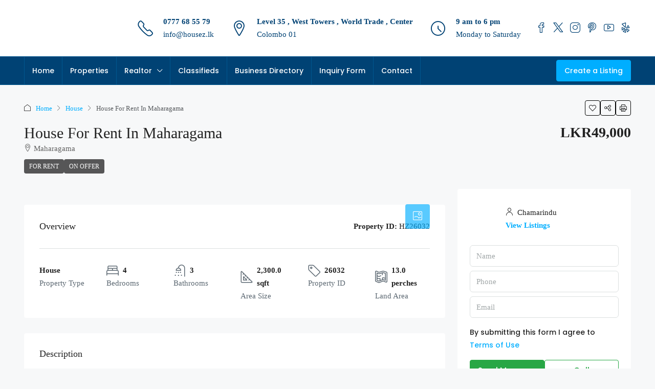

--- FILE ---
content_type: text/html; charset=UTF-8
request_url: https://housez.lk/property/house-for-rent-in-maharagama/
body_size: 38079
content:
<!doctype html>
<html lang="en-US" prefix="og: https://ogp.me/ns#">
<head><meta charset="UTF-8" /><script>if(navigator.userAgent.match(/MSIE|Internet Explorer/i)||navigator.userAgent.match(/Trident\/7\..*?rv:11/i)){var href=document.location.href;if(!href.match(/[?&]nowprocket/)){if(href.indexOf("?")==-1){if(href.indexOf("#")==-1){document.location.href=href+"?nowprocket=1"}else{document.location.href=href.replace("#","?nowprocket=1#")}}else{if(href.indexOf("#")==-1){document.location.href=href+"&nowprocket=1"}else{document.location.href=href.replace("#","&nowprocket=1#")}}}}</script><script>class RocketLazyLoadScripts{constructor(){this.v="1.2.3",this.triggerEvents=["keydown","mousedown","mousemove","touchmove","touchstart","touchend","wheel"],this.userEventHandler=this._triggerListener.bind(this),this.touchStartHandler=this._onTouchStart.bind(this),this.touchMoveHandler=this._onTouchMove.bind(this),this.touchEndHandler=this._onTouchEnd.bind(this),this.clickHandler=this._onClick.bind(this),this.interceptedClicks=[],window.addEventListener("pageshow",t=>{this.persisted=t.persisted}),window.addEventListener("DOMContentLoaded",()=>{this._preconnect3rdParties()}),this.delayedScripts={normal:[],async:[],defer:[]},this.trash=[],this.allJQueries=[]}_addUserInteractionListener(t){if(document.hidden){t._triggerListener();return}this.triggerEvents.forEach(e=>window.addEventListener(e,t.userEventHandler,{passive:!0})),window.addEventListener("touchstart",t.touchStartHandler,{passive:!0}),window.addEventListener("mousedown",t.touchStartHandler),document.addEventListener("visibilitychange",t.userEventHandler)}_removeUserInteractionListener(){this.triggerEvents.forEach(t=>window.removeEventListener(t,this.userEventHandler,{passive:!0})),document.removeEventListener("visibilitychange",this.userEventHandler)}_onTouchStart(t){"HTML"!==t.target.tagName&&(window.addEventListener("touchend",this.touchEndHandler),window.addEventListener("mouseup",this.touchEndHandler),window.addEventListener("touchmove",this.touchMoveHandler,{passive:!0}),window.addEventListener("mousemove",this.touchMoveHandler),t.target.addEventListener("click",this.clickHandler),this._renameDOMAttribute(t.target,"onclick","rocket-onclick"),this._pendingClickStarted())}_onTouchMove(t){window.removeEventListener("touchend",this.touchEndHandler),window.removeEventListener("mouseup",this.touchEndHandler),window.removeEventListener("touchmove",this.touchMoveHandler,{passive:!0}),window.removeEventListener("mousemove",this.touchMoveHandler),t.target.removeEventListener("click",this.clickHandler),this._renameDOMAttribute(t.target,"rocket-onclick","onclick"),this._pendingClickFinished()}_onTouchEnd(t){window.removeEventListener("touchend",this.touchEndHandler),window.removeEventListener("mouseup",this.touchEndHandler),window.removeEventListener("touchmove",this.touchMoveHandler,{passive:!0}),window.removeEventListener("mousemove",this.touchMoveHandler)}_onClick(t){t.target.removeEventListener("click",this.clickHandler),this._renameDOMAttribute(t.target,"rocket-onclick","onclick"),this.interceptedClicks.push(t),t.preventDefault(),t.stopPropagation(),t.stopImmediatePropagation(),this._pendingClickFinished()}_replayClicks(){window.removeEventListener("touchstart",this.touchStartHandler,{passive:!0}),window.removeEventListener("mousedown",this.touchStartHandler),this.interceptedClicks.forEach(t=>{t.target.dispatchEvent(new MouseEvent("click",{view:t.view,bubbles:!0,cancelable:!0}))})}_waitForPendingClicks(){return new Promise(t=>{this._isClickPending?this._pendingClickFinished=t:t()})}_pendingClickStarted(){this._isClickPending=!0}_pendingClickFinished(){this._isClickPending=!1}_renameDOMAttribute(t,e,r){t.hasAttribute&&t.hasAttribute(e)&&(event.target.setAttribute(r,event.target.getAttribute(e)),event.target.removeAttribute(e))}_triggerListener(){this._removeUserInteractionListener(this),"loading"===document.readyState?document.addEventListener("DOMContentLoaded",this._loadEverythingNow.bind(this)):this._loadEverythingNow()}_preconnect3rdParties(){let t=[];document.querySelectorAll("script[type=rocketlazyloadscript]").forEach(e=>{if(e.hasAttribute("src")){let r=new URL(e.src).origin;r!==location.origin&&t.push({src:r,crossOrigin:e.crossOrigin||"module"===e.getAttribute("data-rocket-type")})}}),t=[...new Map(t.map(t=>[JSON.stringify(t),t])).values()],this._batchInjectResourceHints(t,"preconnect")}async _loadEverythingNow(){this.lastBreath=Date.now(),this._delayEventListeners(this),this._delayJQueryReady(this),this._handleDocumentWrite(),this._registerAllDelayedScripts(),this._preloadAllScripts(),await this._loadScriptsFromList(this.delayedScripts.normal),await this._loadScriptsFromList(this.delayedScripts.defer),await this._loadScriptsFromList(this.delayedScripts.async);try{await this._triggerDOMContentLoaded(),await this._triggerWindowLoad()}catch(t){console.error(t)}window.dispatchEvent(new Event("rocket-allScriptsLoaded")),this._waitForPendingClicks().then(()=>{this._replayClicks()}),this._emptyTrash()}_registerAllDelayedScripts(){document.querySelectorAll("script[type=rocketlazyloadscript]").forEach(t=>{t.hasAttribute("data-rocket-src")?t.hasAttribute("async")&&!1!==t.async?this.delayedScripts.async.push(t):t.hasAttribute("defer")&&!1!==t.defer||"module"===t.getAttribute("data-rocket-type")?this.delayedScripts.defer.push(t):this.delayedScripts.normal.push(t):this.delayedScripts.normal.push(t)})}async _transformScript(t){return new Promise((await this._littleBreath(),navigator.userAgent.indexOf("Firefox/")>0||""===navigator.vendor)?e=>{let r=document.createElement("script");[...t.attributes].forEach(t=>{let e=t.nodeName;"type"!==e&&("data-rocket-type"===e&&(e="type"),"data-rocket-src"===e&&(e="src"),r.setAttribute(e,t.nodeValue))}),t.text&&(r.text=t.text),r.hasAttribute("src")?(r.addEventListener("load",e),r.addEventListener("error",e)):(r.text=t.text,e());try{t.parentNode.replaceChild(r,t)}catch(i){e()}}:async e=>{function r(){t.setAttribute("data-rocket-status","failed"),e()}try{let i=t.getAttribute("data-rocket-type"),n=t.getAttribute("data-rocket-src");t.text,i?(t.type=i,t.removeAttribute("data-rocket-type")):t.removeAttribute("type"),t.addEventListener("load",function r(){t.setAttribute("data-rocket-status","executed"),e()}),t.addEventListener("error",r),n?(t.removeAttribute("data-rocket-src"),t.src=n):t.src="data:text/javascript;base64,"+window.btoa(unescape(encodeURIComponent(t.text)))}catch(s){r()}})}async _loadScriptsFromList(t){let e=t.shift();return e&&e.isConnected?(await this._transformScript(e),this._loadScriptsFromList(t)):Promise.resolve()}_preloadAllScripts(){this._batchInjectResourceHints([...this.delayedScripts.normal,...this.delayedScripts.defer,...this.delayedScripts.async],"preload")}_batchInjectResourceHints(t,e){var r=document.createDocumentFragment();t.forEach(t=>{let i=t.getAttribute&&t.getAttribute("data-rocket-src")||t.src;if(i){let n=document.createElement("link");n.href=i,n.rel=e,"preconnect"!==e&&(n.as="script"),t.getAttribute&&"module"===t.getAttribute("data-rocket-type")&&(n.crossOrigin=!0),t.crossOrigin&&(n.crossOrigin=t.crossOrigin),t.integrity&&(n.integrity=t.integrity),r.appendChild(n),this.trash.push(n)}}),document.head.appendChild(r)}_delayEventListeners(t){let e={};function r(t,r){!function t(r){!e[r]&&(e[r]={originalFunctions:{add:r.addEventListener,remove:r.removeEventListener},eventsToRewrite:[]},r.addEventListener=function(){arguments[0]=i(arguments[0]),e[r].originalFunctions.add.apply(r,arguments)},r.removeEventListener=function(){arguments[0]=i(arguments[0]),e[r].originalFunctions.remove.apply(r,arguments)});function i(t){return e[r].eventsToRewrite.indexOf(t)>=0?"rocket-"+t:t}}(t),e[t].eventsToRewrite.push(r)}function i(t,e){let r=t[e];Object.defineProperty(t,e,{get:()=>r||function(){},set(i){t["rocket"+e]=r=i}})}r(document,"DOMContentLoaded"),r(window,"DOMContentLoaded"),r(window,"load"),r(window,"pageshow"),r(document,"readystatechange"),i(document,"onreadystatechange"),i(window,"onload"),i(window,"onpageshow")}_delayJQueryReady(t){let e;function r(r){if(r&&r.fn&&!t.allJQueries.includes(r)){r.fn.ready=r.fn.init.prototype.ready=function(e){return t.domReadyFired?e.bind(document)(r):document.addEventListener("rocket-DOMContentLoaded",()=>e.bind(document)(r)),r([])};let i=r.fn.on;r.fn.on=r.fn.init.prototype.on=function(){if(this[0]===window){function t(t){return t.split(" ").map(t=>"load"===t||0===t.indexOf("load.")?"rocket-jquery-load":t).join(" ")}"string"==typeof arguments[0]||arguments[0]instanceof String?arguments[0]=t(arguments[0]):"object"==typeof arguments[0]&&Object.keys(arguments[0]).forEach(e=>{let r=arguments[0][e];delete arguments[0][e],arguments[0][t(e)]=r})}return i.apply(this,arguments),this},t.allJQueries.push(r)}e=r}r(window.jQuery),Object.defineProperty(window,"jQuery",{get:()=>e,set(t){r(t)}})}async _triggerDOMContentLoaded(){this.domReadyFired=!0,await this._littleBreath(),document.dispatchEvent(new Event("rocket-DOMContentLoaded")),await this._littleBreath(),window.dispatchEvent(new Event("rocket-DOMContentLoaded")),await this._littleBreath(),document.dispatchEvent(new Event("rocket-readystatechange")),await this._littleBreath(),document.rocketonreadystatechange&&document.rocketonreadystatechange()}async _triggerWindowLoad(){await this._littleBreath(),window.dispatchEvent(new Event("rocket-load")),await this._littleBreath(),window.rocketonload&&window.rocketonload(),await this._littleBreath(),this.allJQueries.forEach(t=>t(window).trigger("rocket-jquery-load")),await this._littleBreath();let t=new Event("rocket-pageshow");t.persisted=this.persisted,window.dispatchEvent(t),await this._littleBreath(),window.rocketonpageshow&&window.rocketonpageshow({persisted:this.persisted})}_handleDocumentWrite(){let t=new Map;document.write=document.writeln=function(e){let r=document.currentScript;r||console.error("WPRocket unable to document.write this: "+e);let i=document.createRange(),n=r.parentElement,s=t.get(r);void 0===s&&(s=r.nextSibling,t.set(r,s));let a=document.createDocumentFragment();i.setStart(a,0),a.appendChild(i.createContextualFragment(e)),n.insertBefore(a,s)}}async _littleBreath(){Date.now()-this.lastBreath>45&&(await this._requestAnimFrame(),this.lastBreath=Date.now())}async _requestAnimFrame(){return document.hidden?new Promise(t=>setTimeout(t)):new Promise(t=>requestAnimationFrame(t))}_emptyTrash(){this.trash.forEach(t=>t.remove())}static run(){let t=new RocketLazyLoadScripts;t._addUserInteractionListener(t)}}RocketLazyLoadScripts.run();</script>
	
	<meta name="viewport" content="width=device-width, initial-scale=1.0" />
	<link rel="profile" href="https://gmpg.org/xfn/11" />
    <meta name="format-detection" content="telephone=no">
	
<!-- Search Engine Optimization by Rank Math - https://rankmath.com/ -->
<title>House For Rent In Maharagama - Creating Real Value For Your Property</title>
<link rel="preload" as="font" href="https://housez.lk/wp-content/themes/houzez/fonts/houzez-iconfont.ttf?jd28ud" crossorigin>
<link rel="preload" as="font" href="https://housez.lk/wp-content/plugins/elementor/assets/lib/eicons/fonts/eicons.woff2?5.10.0" crossorigin>
<link rel="preload" as="font" href="https://housez.lk/wp-content/uploads/omgf/redux-google-fonts-houzez_options/poppins-normal-300.woff2" crossorigin>
<link rel="preload" as="font" href="https://housez.lk/wp-content/uploads/omgf/redux-google-fonts-houzez_options/poppins-normal-400.woff2" crossorigin>
<link rel="preload" as="font" href="https://housez.lk/wp-content/uploads/omgf/redux-google-fonts-houzez_options/poppins-normal-500.woff2" crossorigin>
<link rel="preload" as="font" href="https://housez.lk/wp-content/uploads/omgf/redux-google-fonts-houzez_options/poppins-normal-600.woff2" crossorigin>
<link rel="preload" as="font" href="https://housez.lk/wp-content/uploads/omgf/redux-google-fonts-houzez_options/poppins-normal-700.woff2" crossorigin>
<link rel="preload" as="font" href="https://housez.lk/wp-content/uploads/omgf/google-fonts-1/roboto-normal-100.woff2" crossorigin><link rel="stylesheet" href="https://housez.lk/wp-content/cache/min/1/0f049611fd667cabfbd7811b4520f223.css" media="all" data-minify="1" />
<meta name="description" content="Two story fully tiled house at maharagama pamunuwa dewala road. Close to maharagama town."/>
<meta name="robots" content="follow, index, max-snippet:-1, max-video-preview:-1, max-image-preview:large"/>
<link rel="canonical" href="https://housez.lk/property/house-for-rent-in-maharagama/" />
<meta property="og:locale" content="en_US" />
<meta property="og:type" content="article" />
<meta property="og:title" content="House For Rent In Maharagama - Creating Real Value For Your Property" />
<meta property="og:description" content="Two story fully tiled house at maharagama pamunuwa dewala road. Close to maharagama town." />
<meta property="og:url" content="https://housez.lk/property/house-for-rent-in-maharagama/" />
<meta property="og:site_name" content="Creating Real Value For Your Property" />
<meta property="og:updated_time" content="2023-03-13T12:05:49+05:30" />
<meta property="og:image" content="https://housez.lk/wp-content/uploads/2022/05/WhatsApp-Image-2022-05-10-at-12.19.32-PM.jpeg" />
<meta property="og:image:secure_url" content="https://housez.lk/wp-content/uploads/2022/05/WhatsApp-Image-2022-05-10-at-12.19.32-PM.jpeg" />
<meta property="og:image:width" content="1632" />
<meta property="og:image:height" content="1224" />
<meta property="og:image:alt" content="WhatsApp Image 2022 05 10 at 12.19.32 PM" />
<meta property="og:image:type" content="image/jpeg" />
<meta name="twitter:card" content="summary_large_image" />
<meta name="twitter:title" content="House For Rent In Maharagama - Creating Real Value For Your Property" />
<meta name="twitter:description" content="Two story fully tiled house at maharagama pamunuwa dewala road. Close to maharagama town." />
<meta name="twitter:image" content="https://housez.lk/wp-content/uploads/2022/05/WhatsApp-Image-2022-05-10-at-12.19.32-PM.jpeg" />
<script type="application/ld+json" class="rank-math-schema">{"@context":"https://schema.org","@graph":[{"@type":"BreadcrumbList","@id":"https://housez.lk/property/house-for-rent-in-maharagama/#breadcrumb","itemListElement":[{"@type":"ListItem","position":"1","item":{"@id":"https://housez.lk","name":"Home"}},{"@type":"ListItem","position":"2","item":{"@id":"https://housez.lk/property/","name":"Properties"}},{"@type":"ListItem","position":"3","item":{"@id":"https://housez.lk/property/house-for-rent-in-maharagama/","name":"House For Rent In Maharagama"}}]}]}</script>
<!-- /Rank Math WordPress SEO plugin -->

<link rel='dns-prefetch' href='//www.googletagmanager.com' />

<link rel='dns-prefetch' href='//pagead2.googlesyndication.com' />
<link rel='preconnect' href='//www.google-analytics.com' />

<link rel="alternate" type="application/rss+xml" title="Creating Real Value For Your Property &raquo; Feed" href="https://housez.lk/feed/" />
<link rel="alternate" type="application/rss+xml" title="Creating Real Value For Your Property &raquo; Comments Feed" href="https://housez.lk/comments/feed/" />
<link id='omgf-preload-0' rel='preload' href='//housez.lk/wp-content/uploads/omgf/redux-google-fonts-houzez_options/poppins-normal-300.woff2?ver=1650790276' as='font' type='font/woff2' crossorigin />
<link id='omgf-preload-1' rel='preload' href='//housez.lk/wp-content/uploads/omgf/redux-google-fonts-houzez_options/poppins-normal-400.woff2?ver=1650790276' as='font' type='font/woff2' crossorigin />
<link id='omgf-preload-2' rel='preload' href='//housez.lk/wp-content/uploads/omgf/redux-google-fonts-houzez_options/poppins-normal-500.woff2?ver=1650790276' as='font' type='font/woff2' crossorigin />
<link id='omgf-preload-3' rel='preload' href='//housez.lk/wp-content/uploads/omgf/redux-google-fonts-houzez_options/poppins-normal-600.woff2?ver=1650790276' as='font' type='font/woff2' crossorigin />
<link id='omgf-preload-4' rel='preload' href='//housez.lk/wp-content/uploads/omgf/redux-google-fonts-houzez_options/poppins-normal-700.woff2?ver=1650790276' as='font' type='font/woff2' crossorigin />
<link id='omgf-preload-5' rel='preload' href='//housez.lk/wp-content/uploads/omgf/google-fonts-1/roboto-normal-100.woff2?ver=1650790276' as='font' type='font/woff2' crossorigin />
<link id='omgf-preload-6' rel='preload' href='//housez.lk/wp-content/uploads/omgf/google-fonts-1/roboto-italic-100.woff2?ver=1650790276' as='font' type='font/woff2' crossorigin />
<link id='omgf-preload-7' rel='preload' href='//housez.lk/wp-content/uploads/omgf/google-fonts-1/roboto-normal-300.woff2?ver=1650790276' as='font' type='font/woff2' crossorigin />
<link id='omgf-preload-8' rel='preload' href='//housez.lk/wp-content/uploads/omgf/google-fonts-1/roboto-italic-300.woff2?ver=1650790276' as='font' type='font/woff2' crossorigin />
<link id='omgf-preload-9' rel='preload' href='//housez.lk/wp-content/uploads/omgf/google-fonts-1/roboto-normal-400.woff2?ver=1650790276' as='font' type='font/woff2' crossorigin />
<link id='omgf-preload-10' rel='preload' href='//housez.lk/wp-content/uploads/omgf/google-fonts-1/roboto-italic-400.woff2?ver=1650790276' as='font' type='font/woff2' crossorigin />
<link id='omgf-preload-11' rel='preload' href='//housez.lk/wp-content/uploads/omgf/google-fonts-1/roboto-normal-500.woff2?ver=1650790276' as='font' type='font/woff2' crossorigin />
<link id='omgf-preload-12' rel='preload' href='//housez.lk/wp-content/uploads/omgf/google-fonts-1/roboto-italic-500.woff2?ver=1650790276' as='font' type='font/woff2' crossorigin />
<link id='omgf-preload-13' rel='preload' href='//housez.lk/wp-content/uploads/omgf/google-fonts-1/roboto-normal-700.woff2?ver=1650790276' as='font' type='font/woff2' crossorigin />
<link id='omgf-preload-14' rel='preload' href='//housez.lk/wp-content/uploads/omgf/google-fonts-1/roboto-italic-700.woff2?ver=1650790276' as='font' type='font/woff2' crossorigin />
<link id='omgf-preload-15' rel='preload' href='//housez.lk/wp-content/uploads/omgf/google-fonts-1/roboto-italic-900.woff2?ver=1650790276' as='font' type='font/woff2' crossorigin />
<link id='omgf-preload-16' rel='preload' href='//housez.lk/wp-content/uploads/omgf/google-fonts-1/roboto-normal-900.woff2?ver=1650790276' as='font' type='font/woff2' crossorigin />
<link id='omgf-preload-17' rel='preload' href='//housez.lk/wp-content/uploads/omgf/google-fonts-1/roboto-slab-normal-100.woff2?ver=1650790276' as='font' type='font/woff2' crossorigin />
<link id='omgf-preload-18' rel='preload' href='//housez.lk/wp-content/uploads/omgf/google-fonts-1/roboto-slab-normal-300.woff2?ver=1650790276' as='font' type='font/woff2' crossorigin />
<link id='omgf-preload-19' rel='preload' href='//housez.lk/wp-content/uploads/omgf/google-fonts-1/roboto-slab-normal-200.woff2?ver=1650790276' as='font' type='font/woff2' crossorigin />
<link id='omgf-preload-20' rel='preload' href='//housez.lk/wp-content/uploads/omgf/google-fonts-1/roboto-slab-normal-400.woff2?ver=1650790276' as='font' type='font/woff2' crossorigin />
<link id='omgf-preload-21' rel='preload' href='//housez.lk/wp-content/uploads/omgf/google-fonts-1/roboto-slab-normal-500.woff2?ver=1650790276' as='font' type='font/woff2' crossorigin />
<link id='omgf-preload-22' rel='preload' href='//housez.lk/wp-content/uploads/omgf/google-fonts-1/roboto-slab-normal-600.woff2?ver=1650790276' as='font' type='font/woff2' crossorigin />
<link id='omgf-preload-23' rel='preload' href='//housez.lk/wp-content/uploads/omgf/google-fonts-1/roboto-slab-normal-800.woff2?ver=1650790276' as='font' type='font/woff2' crossorigin />
<link id='omgf-preload-24' rel='preload' href='//housez.lk/wp-content/uploads/omgf/google-fonts-1/roboto-slab-normal-900.woff2?ver=1650790276' as='font' type='font/woff2' crossorigin />
<link id='omgf-preload-25' rel='preload' href='//housez.lk/wp-content/uploads/omgf/google-fonts-1/roboto-slab-normal-700.woff2?ver=1650790276' as='font' type='font/woff2' crossorigin />
<link id='omgf-preload-26' rel='preload' href='//housez.lk/wp-content/uploads/omgf/google-fonts-1/poppins-normal-100.woff2?ver=1650790276' as='font' type='font/woff2' crossorigin />
<link id='omgf-preload-27' rel='preload' href='//housez.lk/wp-content/uploads/omgf/google-fonts-1/poppins-italic-100.woff2?ver=1650790276' as='font' type='font/woff2' crossorigin />
<link id='omgf-preload-28' rel='preload' href='//housez.lk/wp-content/uploads/omgf/google-fonts-1/poppins-normal-200.woff2?ver=1650790276' as='font' type='font/woff2' crossorigin />
<link id='omgf-preload-29' rel='preload' href='//housez.lk/wp-content/uploads/omgf/google-fonts-1/poppins-italic-200.woff2?ver=1650790276' as='font' type='font/woff2' crossorigin />
<link id='omgf-preload-30' rel='preload' href='//housez.lk/wp-content/uploads/omgf/google-fonts-1/poppins-normal-300.woff2?ver=1650790276' as='font' type='font/woff2' crossorigin />
<link id='omgf-preload-31' rel='preload' href='//housez.lk/wp-content/uploads/omgf/google-fonts-1/poppins-italic-300.woff2?ver=1650790276' as='font' type='font/woff2' crossorigin />
<link id='omgf-preload-32' rel='preload' href='//housez.lk/wp-content/uploads/omgf/google-fonts-1/poppins-normal-400.woff2?ver=1650790276' as='font' type='font/woff2' crossorigin />
<link id='omgf-preload-33' rel='preload' href='//housez.lk/wp-content/uploads/omgf/google-fonts-1/poppins-italic-400.woff2?ver=1650790276' as='font' type='font/woff2' crossorigin />
<link id='omgf-preload-34' rel='preload' href='//housez.lk/wp-content/uploads/omgf/google-fonts-1/poppins-normal-500.woff2?ver=1650790276' as='font' type='font/woff2' crossorigin />
<link id='omgf-preload-35' rel='preload' href='//housez.lk/wp-content/uploads/omgf/google-fonts-1/poppins-italic-500.woff2?ver=1650790276' as='font' type='font/woff2' crossorigin />
<link id='omgf-preload-36' rel='preload' href='//housez.lk/wp-content/uploads/omgf/google-fonts-1/poppins-normal-600.woff2?ver=1650790276' as='font' type='font/woff2' crossorigin />
<link id='omgf-preload-37' rel='preload' href='//housez.lk/wp-content/uploads/omgf/google-fonts-1/poppins-italic-600.woff2?ver=1650790276' as='font' type='font/woff2' crossorigin />
<link id='omgf-preload-38' rel='preload' href='//housez.lk/wp-content/uploads/omgf/google-fonts-1/poppins-normal-700.woff2?ver=1650790276' as='font' type='font/woff2' crossorigin />
<link id='omgf-preload-39' rel='preload' href='//housez.lk/wp-content/uploads/omgf/google-fonts-1/poppins-italic-700.woff2?ver=1650790276' as='font' type='font/woff2' crossorigin />
<link id='omgf-preload-40' rel='preload' href='//housez.lk/wp-content/uploads/omgf/google-fonts-1/poppins-normal-800.woff2?ver=1650790276' as='font' type='font/woff2' crossorigin />
<link id='omgf-preload-41' rel='preload' href='//housez.lk/wp-content/uploads/omgf/google-fonts-1/poppins-italic-800.woff2?ver=1650790276' as='font' type='font/woff2' crossorigin />
<link id='omgf-preload-42' rel='preload' href='//housez.lk/wp-content/uploads/omgf/google-fonts-1/poppins-normal-900.woff2?ver=1650790276' as='font' type='font/woff2' crossorigin />
<link id='omgf-preload-43' rel='preload' href='//housez.lk/wp-content/uploads/omgf/google-fonts-1/poppins-italic-900.woff2?ver=1650790276' as='font' type='font/woff2' crossorigin />
<link id='omgf-preload-44' rel='preload' href='//housez.lk/wp-content/uploads/omgf/google-fonts-1/lora-normal-400.woff2?ver=1650790276' as='font' type='font/woff2' crossorigin />
<link id='omgf-preload-45' rel='preload' href='//housez.lk/wp-content/uploads/omgf/google-fonts-1/lora-normal-500.woff2?ver=1650790276' as='font' type='font/woff2' crossorigin />
<link id='omgf-preload-46' rel='preload' href='//housez.lk/wp-content/uploads/omgf/google-fonts-1/lora-normal-600.woff2?ver=1650790276' as='font' type='font/woff2' crossorigin />
<link id='omgf-preload-47' rel='preload' href='//housez.lk/wp-content/uploads/omgf/google-fonts-1/lora-normal-700.woff2?ver=1650790276' as='font' type='font/woff2' crossorigin />
<link id='omgf-preload-48' rel='preload' href='//housez.lk/wp-content/uploads/omgf/google-fonts-1/lora-italic-400.woff2?ver=1650790276' as='font' type='font/woff2' crossorigin />
<link id='omgf-preload-49' rel='preload' href='//housez.lk/wp-content/uploads/omgf/google-fonts-1/lora-italic-500.woff2?ver=1650790276' as='font' type='font/woff2' crossorigin />
<link id='omgf-preload-50' rel='preload' href='//housez.lk/wp-content/uploads/omgf/google-fonts-1/lora-italic-600.woff2?ver=1650790276' as='font' type='font/woff2' crossorigin />
<link id='omgf-preload-51' rel='preload' href='//housez.lk/wp-content/uploads/omgf/google-fonts-1/lora-italic-700.woff2?ver=1650790276' as='font' type='font/woff2' crossorigin />
<link rel="alternate" title="oEmbed (JSON)" type="application/json+oembed" href="https://housez.lk/wp-json/oembed/1.0/embed?url=https%3A%2F%2Fhousez.lk%2Fproperty%2Fhouse-for-rent-in-maharagama%2F" />
<link rel="alternate" title="oEmbed (XML)" type="text/xml+oembed" href="https://housez.lk/wp-json/oembed/1.0/embed?url=https%3A%2F%2Fhousez.lk%2Fproperty%2Fhouse-for-rent-in-maharagama%2F&#038;format=xml" />
<meta property="og:title" content="House For Rent In Maharagama"/><meta property="og:description" content="House For Rent In Maharagama
Two story fully tiled house at maharagama pamunuwa dewala road. Close to maharagama town.

Parking available

Calm and peaceful env" /><meta property="og:type" content="article"/><meta property="og:url" content="https://housez.lk/property/house-for-rent-in-maharagama/"/><meta property="og:site_name" content="Creating Real Value For Your Property"/><meta property="og:image" content="https://housez.lk/wp-content/uploads/2022/05/WhatsApp-Image-2022-05-10-at-12.19.32-PM.jpeg"/><style id='wp-img-auto-sizes-contain-inline-css' type='text/css'>
img:is([sizes=auto i],[sizes^="auto," i]){contain-intrinsic-size:3000px 1500px}
/*# sourceURL=wp-img-auto-sizes-contain-inline-css */
</style>
<style id='wp-emoji-styles-inline-css' type='text/css'>

	img.wp-smiley, img.emoji {
		display: inline !important;
		border: none !important;
		box-shadow: none !important;
		height: 1em !important;
		width: 1em !important;
		margin: 0 0.07em !important;
		vertical-align: -0.1em !important;
		background: none !important;
		padding: 0 !important;
	}
/*# sourceURL=wp-emoji-styles-inline-css */
</style>
<style id='wp-block-library-inline-css' type='text/css'>
:root{--wp-block-synced-color:#7a00df;--wp-block-synced-color--rgb:122,0,223;--wp-bound-block-color:var(--wp-block-synced-color);--wp-editor-canvas-background:#ddd;--wp-admin-theme-color:#007cba;--wp-admin-theme-color--rgb:0,124,186;--wp-admin-theme-color-darker-10:#006ba1;--wp-admin-theme-color-darker-10--rgb:0,107,160.5;--wp-admin-theme-color-darker-20:#005a87;--wp-admin-theme-color-darker-20--rgb:0,90,135;--wp-admin-border-width-focus:2px}@media (min-resolution:192dpi){:root{--wp-admin-border-width-focus:1.5px}}.wp-element-button{cursor:pointer}:root .has-very-light-gray-background-color{background-color:#eee}:root .has-very-dark-gray-background-color{background-color:#313131}:root .has-very-light-gray-color{color:#eee}:root .has-very-dark-gray-color{color:#313131}:root .has-vivid-green-cyan-to-vivid-cyan-blue-gradient-background{background:linear-gradient(135deg,#00d084,#0693e3)}:root .has-purple-crush-gradient-background{background:linear-gradient(135deg,#34e2e4,#4721fb 50%,#ab1dfe)}:root .has-hazy-dawn-gradient-background{background:linear-gradient(135deg,#faaca8,#dad0ec)}:root .has-subdued-olive-gradient-background{background:linear-gradient(135deg,#fafae1,#67a671)}:root .has-atomic-cream-gradient-background{background:linear-gradient(135deg,#fdd79a,#004a59)}:root .has-nightshade-gradient-background{background:linear-gradient(135deg,#330968,#31cdcf)}:root .has-midnight-gradient-background{background:linear-gradient(135deg,#020381,#2874fc)}:root{--wp--preset--font-size--normal:16px;--wp--preset--font-size--huge:42px}.has-regular-font-size{font-size:1em}.has-larger-font-size{font-size:2.625em}.has-normal-font-size{font-size:var(--wp--preset--font-size--normal)}.has-huge-font-size{font-size:var(--wp--preset--font-size--huge)}.has-text-align-center{text-align:center}.has-text-align-left{text-align:left}.has-text-align-right{text-align:right}.has-fit-text{white-space:nowrap!important}#end-resizable-editor-section{display:none}.aligncenter{clear:both}.items-justified-left{justify-content:flex-start}.items-justified-center{justify-content:center}.items-justified-right{justify-content:flex-end}.items-justified-space-between{justify-content:space-between}.screen-reader-text{border:0;clip-path:inset(50%);height:1px;margin:-1px;overflow:hidden;padding:0;position:absolute;width:1px;word-wrap:normal!important}.screen-reader-text:focus{background-color:#ddd;clip-path:none;color:#444;display:block;font-size:1em;height:auto;left:5px;line-height:normal;padding:15px 23px 14px;text-decoration:none;top:5px;width:auto;z-index:100000}html :where(.has-border-color){border-style:solid}html :where([style*=border-top-color]){border-top-style:solid}html :where([style*=border-right-color]){border-right-style:solid}html :where([style*=border-bottom-color]){border-bottom-style:solid}html :where([style*=border-left-color]){border-left-style:solid}html :where([style*=border-width]){border-style:solid}html :where([style*=border-top-width]){border-top-style:solid}html :where([style*=border-right-width]){border-right-style:solid}html :where([style*=border-bottom-width]){border-bottom-style:solid}html :where([style*=border-left-width]){border-left-style:solid}html :where(img[class*=wp-image-]){height:auto;max-width:100%}:where(figure){margin:0 0 1em}html :where(.is-position-sticky){--wp-admin--admin-bar--position-offset:var(--wp-admin--admin-bar--height,0px)}@media screen and (max-width:600px){html :where(.is-position-sticky){--wp-admin--admin-bar--position-offset:0px}}

/*# sourceURL=wp-block-library-inline-css */
</style><style id='global-styles-inline-css' type='text/css'>
:root{--wp--preset--aspect-ratio--square: 1;--wp--preset--aspect-ratio--4-3: 4/3;--wp--preset--aspect-ratio--3-4: 3/4;--wp--preset--aspect-ratio--3-2: 3/2;--wp--preset--aspect-ratio--2-3: 2/3;--wp--preset--aspect-ratio--16-9: 16/9;--wp--preset--aspect-ratio--9-16: 9/16;--wp--preset--color--black: #000000;--wp--preset--color--cyan-bluish-gray: #abb8c3;--wp--preset--color--white: #ffffff;--wp--preset--color--pale-pink: #f78da7;--wp--preset--color--vivid-red: #cf2e2e;--wp--preset--color--luminous-vivid-orange: #ff6900;--wp--preset--color--luminous-vivid-amber: #fcb900;--wp--preset--color--light-green-cyan: #7bdcb5;--wp--preset--color--vivid-green-cyan: #00d084;--wp--preset--color--pale-cyan-blue: #8ed1fc;--wp--preset--color--vivid-cyan-blue: #0693e3;--wp--preset--color--vivid-purple: #9b51e0;--wp--preset--gradient--vivid-cyan-blue-to-vivid-purple: linear-gradient(135deg,rgb(6,147,227) 0%,rgb(155,81,224) 100%);--wp--preset--gradient--light-green-cyan-to-vivid-green-cyan: linear-gradient(135deg,rgb(122,220,180) 0%,rgb(0,208,130) 100%);--wp--preset--gradient--luminous-vivid-amber-to-luminous-vivid-orange: linear-gradient(135deg,rgb(252,185,0) 0%,rgb(255,105,0) 100%);--wp--preset--gradient--luminous-vivid-orange-to-vivid-red: linear-gradient(135deg,rgb(255,105,0) 0%,rgb(207,46,46) 100%);--wp--preset--gradient--very-light-gray-to-cyan-bluish-gray: linear-gradient(135deg,rgb(238,238,238) 0%,rgb(169,184,195) 100%);--wp--preset--gradient--cool-to-warm-spectrum: linear-gradient(135deg,rgb(74,234,220) 0%,rgb(151,120,209) 20%,rgb(207,42,186) 40%,rgb(238,44,130) 60%,rgb(251,105,98) 80%,rgb(254,248,76) 100%);--wp--preset--gradient--blush-light-purple: linear-gradient(135deg,rgb(255,206,236) 0%,rgb(152,150,240) 100%);--wp--preset--gradient--blush-bordeaux: linear-gradient(135deg,rgb(254,205,165) 0%,rgb(254,45,45) 50%,rgb(107,0,62) 100%);--wp--preset--gradient--luminous-dusk: linear-gradient(135deg,rgb(255,203,112) 0%,rgb(199,81,192) 50%,rgb(65,88,208) 100%);--wp--preset--gradient--pale-ocean: linear-gradient(135deg,rgb(255,245,203) 0%,rgb(182,227,212) 50%,rgb(51,167,181) 100%);--wp--preset--gradient--electric-grass: linear-gradient(135deg,rgb(202,248,128) 0%,rgb(113,206,126) 100%);--wp--preset--gradient--midnight: linear-gradient(135deg,rgb(2,3,129) 0%,rgb(40,116,252) 100%);--wp--preset--font-size--small: 13px;--wp--preset--font-size--medium: 20px;--wp--preset--font-size--large: 36px;--wp--preset--font-size--x-large: 42px;--wp--preset--spacing--20: 0.44rem;--wp--preset--spacing--30: 0.67rem;--wp--preset--spacing--40: 1rem;--wp--preset--spacing--50: 1.5rem;--wp--preset--spacing--60: 2.25rem;--wp--preset--spacing--70: 3.38rem;--wp--preset--spacing--80: 5.06rem;--wp--preset--shadow--natural: 6px 6px 9px rgba(0, 0, 0, 0.2);--wp--preset--shadow--deep: 12px 12px 50px rgba(0, 0, 0, 0.4);--wp--preset--shadow--sharp: 6px 6px 0px rgba(0, 0, 0, 0.2);--wp--preset--shadow--outlined: 6px 6px 0px -3px rgb(255, 255, 255), 6px 6px rgb(0, 0, 0);--wp--preset--shadow--crisp: 6px 6px 0px rgb(0, 0, 0);}:where(.is-layout-flex){gap: 0.5em;}:where(.is-layout-grid){gap: 0.5em;}body .is-layout-flex{display: flex;}.is-layout-flex{flex-wrap: wrap;align-items: center;}.is-layout-flex > :is(*, div){margin: 0;}body .is-layout-grid{display: grid;}.is-layout-grid > :is(*, div){margin: 0;}:where(.wp-block-columns.is-layout-flex){gap: 2em;}:where(.wp-block-columns.is-layout-grid){gap: 2em;}:where(.wp-block-post-template.is-layout-flex){gap: 1.25em;}:where(.wp-block-post-template.is-layout-grid){gap: 1.25em;}.has-black-color{color: var(--wp--preset--color--black) !important;}.has-cyan-bluish-gray-color{color: var(--wp--preset--color--cyan-bluish-gray) !important;}.has-white-color{color: var(--wp--preset--color--white) !important;}.has-pale-pink-color{color: var(--wp--preset--color--pale-pink) !important;}.has-vivid-red-color{color: var(--wp--preset--color--vivid-red) !important;}.has-luminous-vivid-orange-color{color: var(--wp--preset--color--luminous-vivid-orange) !important;}.has-luminous-vivid-amber-color{color: var(--wp--preset--color--luminous-vivid-amber) !important;}.has-light-green-cyan-color{color: var(--wp--preset--color--light-green-cyan) !important;}.has-vivid-green-cyan-color{color: var(--wp--preset--color--vivid-green-cyan) !important;}.has-pale-cyan-blue-color{color: var(--wp--preset--color--pale-cyan-blue) !important;}.has-vivid-cyan-blue-color{color: var(--wp--preset--color--vivid-cyan-blue) !important;}.has-vivid-purple-color{color: var(--wp--preset--color--vivid-purple) !important;}.has-black-background-color{background-color: var(--wp--preset--color--black) !important;}.has-cyan-bluish-gray-background-color{background-color: var(--wp--preset--color--cyan-bluish-gray) !important;}.has-white-background-color{background-color: var(--wp--preset--color--white) !important;}.has-pale-pink-background-color{background-color: var(--wp--preset--color--pale-pink) !important;}.has-vivid-red-background-color{background-color: var(--wp--preset--color--vivid-red) !important;}.has-luminous-vivid-orange-background-color{background-color: var(--wp--preset--color--luminous-vivid-orange) !important;}.has-luminous-vivid-amber-background-color{background-color: var(--wp--preset--color--luminous-vivid-amber) !important;}.has-light-green-cyan-background-color{background-color: var(--wp--preset--color--light-green-cyan) !important;}.has-vivid-green-cyan-background-color{background-color: var(--wp--preset--color--vivid-green-cyan) !important;}.has-pale-cyan-blue-background-color{background-color: var(--wp--preset--color--pale-cyan-blue) !important;}.has-vivid-cyan-blue-background-color{background-color: var(--wp--preset--color--vivid-cyan-blue) !important;}.has-vivid-purple-background-color{background-color: var(--wp--preset--color--vivid-purple) !important;}.has-black-border-color{border-color: var(--wp--preset--color--black) !important;}.has-cyan-bluish-gray-border-color{border-color: var(--wp--preset--color--cyan-bluish-gray) !important;}.has-white-border-color{border-color: var(--wp--preset--color--white) !important;}.has-pale-pink-border-color{border-color: var(--wp--preset--color--pale-pink) !important;}.has-vivid-red-border-color{border-color: var(--wp--preset--color--vivid-red) !important;}.has-luminous-vivid-orange-border-color{border-color: var(--wp--preset--color--luminous-vivid-orange) !important;}.has-luminous-vivid-amber-border-color{border-color: var(--wp--preset--color--luminous-vivid-amber) !important;}.has-light-green-cyan-border-color{border-color: var(--wp--preset--color--light-green-cyan) !important;}.has-vivid-green-cyan-border-color{border-color: var(--wp--preset--color--vivid-green-cyan) !important;}.has-pale-cyan-blue-border-color{border-color: var(--wp--preset--color--pale-cyan-blue) !important;}.has-vivid-cyan-blue-border-color{border-color: var(--wp--preset--color--vivid-cyan-blue) !important;}.has-vivid-purple-border-color{border-color: var(--wp--preset--color--vivid-purple) !important;}.has-vivid-cyan-blue-to-vivid-purple-gradient-background{background: var(--wp--preset--gradient--vivid-cyan-blue-to-vivid-purple) !important;}.has-light-green-cyan-to-vivid-green-cyan-gradient-background{background: var(--wp--preset--gradient--light-green-cyan-to-vivid-green-cyan) !important;}.has-luminous-vivid-amber-to-luminous-vivid-orange-gradient-background{background: var(--wp--preset--gradient--luminous-vivid-amber-to-luminous-vivid-orange) !important;}.has-luminous-vivid-orange-to-vivid-red-gradient-background{background: var(--wp--preset--gradient--luminous-vivid-orange-to-vivid-red) !important;}.has-very-light-gray-to-cyan-bluish-gray-gradient-background{background: var(--wp--preset--gradient--very-light-gray-to-cyan-bluish-gray) !important;}.has-cool-to-warm-spectrum-gradient-background{background: var(--wp--preset--gradient--cool-to-warm-spectrum) !important;}.has-blush-light-purple-gradient-background{background: var(--wp--preset--gradient--blush-light-purple) !important;}.has-blush-bordeaux-gradient-background{background: var(--wp--preset--gradient--blush-bordeaux) !important;}.has-luminous-dusk-gradient-background{background: var(--wp--preset--gradient--luminous-dusk) !important;}.has-pale-ocean-gradient-background{background: var(--wp--preset--gradient--pale-ocean) !important;}.has-electric-grass-gradient-background{background: var(--wp--preset--gradient--electric-grass) !important;}.has-midnight-gradient-background{background: var(--wp--preset--gradient--midnight) !important;}.has-small-font-size{font-size: var(--wp--preset--font-size--small) !important;}.has-medium-font-size{font-size: var(--wp--preset--font-size--medium) !important;}.has-large-font-size{font-size: var(--wp--preset--font-size--large) !important;}.has-x-large-font-size{font-size: var(--wp--preset--font-size--x-large) !important;}
/*# sourceURL=global-styles-inline-css */
</style>

<style id='classic-theme-styles-inline-css' type='text/css'>
/*! This file is auto-generated */
.wp-block-button__link{color:#fff;background-color:#32373c;border-radius:9999px;box-shadow:none;text-decoration:none;padding:calc(.667em + 2px) calc(1.333em + 2px);font-size:1.125em}.wp-block-file__button{background:#32373c;color:#fff;text-decoration:none}
/*# sourceURL=/wp-includes/css/classic-themes.min.css */
</style>






<style id='houzez-style-inline-css' type='text/css'>

        @media (min-width: 1200px) {
          .container {
              max-width: 1210px;
          }
        }
        body {
            font-family: Poppins;
            font-size: 15px;
            font-weight: 300;
            line-height: 25px;
            text-transform: none;
        }
        .main-nav,
        .dropdown-menu,
        .login-register,
        .btn.btn-create-listing,
        .logged-in-nav,
        .btn-phone-number {
          font-family: Poppins;
          font-size: 14px;
          font-weight: 500;
          text-transform: none;
        }

        .btn,
        .ele-btn,
        .houzez-search-button,
        .houzez-submit-button,
        .form-control,
        .bootstrap-select .text,
        .sort-by-title,
        .woocommerce ul.products li.product .button,
        .form-control,
        .bootstrap-select .text,
        .sort-by-title {
          font-family: Poppins;
        }
        
        h1, h2, h3, h4, h5, h6, .item-title {
          font-family: Poppins;
          font-weight: 400;
          text-transform: capitalize;
        }

        .post-content-wrap h1, .post-content-wrap h2, .post-content-wrap h3, .post-content-wrap h4, .post-content-wrap h5, .post-content-wrap h6 {
          font-weight: 400;
          text-transform: capitalize;
          text-align: inherit; 
        }

        .top-bar-wrap {
            font-family: Poppins;
            font-size: 15px;
            font-weight: 300;
            text-transform: none;   
        }
        .footer-wrap {
            font-family: Poppins;
            font-size: 14px;
            font-weight: 300;
            text-transform: none;
        }
        
        .header-v1 .header-inner-wrap {
            height: 60px; 
        }
        .header-v1 .header-inner-wrap .nav-link {
          line-height: 60px;
        }
        .header-v2 .header-top .navbar {
          height: 110px; 
        }

        .header-v2 .header-bottom .header-inner-wrap {
            height: 54px;
        }

        .header-v2 .header-bottom .header-inner-wrap .nav-link {
            line-height: 54px;
        }

        .header-v3 .header-top .header-inner-wrap,
        .header-v3 .header-top .header-contact-wrap {
          height: 80px;
          line-height: 80px; 
        }
        .header-v3 .header-bottom .header-inner-wrap {
            height: 54px;
        }
        .header-v3 .header-bottom .header-inner-wrap .nav-link {
            line-height: 54px;
        }

        .header-v4 .header-inner-wrap {
            height: 90px;
        }
        .header-v4 .header-inner-wrap .nav-link {
            line-height: 90px;
        }

        .header-v5 .header-top .header-inner-wrap {
            height: 110px;
        }

        .header-v5 .header-bottom .header-inner-wrap {
            height: 54px;
            line-height: 54px;
        }

        .header-v6 .header-inner-wrap,
        .header-v6 .navbar-logged-in-wrap {
            height: 60px;
            line-height: 60px;
        }

        @media (min-width: 1200px) {
            .header-v5 .header-top .container {
                max-width: 1170px;
            }
        }
    
      body,
      .main-wrap,
      .fw-property-documents-wrap h3 span, 
      .fw-property-details-wrap h3 span {
        background-color: #f7f8f9; 
      }
      .houzez-main-wrap-v2, .main-wrap.agent-detail-page-v2 {
        background-color: #ffffff;
      }

       body,
      .form-control,
      .bootstrap-select .text,
      .item-title a,
      .listing-tabs .nav-tabs .nav-link,
      .item-wrap-v2 .item-amenities li span,
      .item-wrap-v2 .item-amenities li:before,
      .item-parallax-wrap .item-price-wrap,
      .list-view .item-body .item-price-wrap,
      .property-slider-item .item-price-wrap,
      .page-title-wrap .item-price-wrap,
      .agent-information .agent-phone span a,
      .property-overview-wrap ul li strong,
      .mobile-property-title .item-price-wrap .item-price,
      .fw-property-features-left li a,
      .lightbox-content-wrap .item-price-wrap,
      .blog-post-item-v1 .blog-post-title h3 a,
      .blog-post-content-widget h4 a,
      .property-item-widget .right-property-item-widget-wrap .item-price-wrap,
      .login-register-form .modal-header .login-register-tabs .nav-link.active,
      .agent-list-wrap .agent-list-content h2 a,
      .agent-list-wrap .agent-list-contact li a,
      .developer-list-wrap .developer-list-content h2 a,
      .developer-list-wrap .developer-list-contact li a,
      .agent-contacts-wrap li a,
      .menu-edit-property li a,
      .statistic-referrals-list li a,
      .chart-nav .nav-pills .nav-link,
      .dashboard-table-properties td .property-payment-status,
      .dashboard-mobile-edit-menu-wrap .bootstrap-select > .dropdown-toggle.bs-placeholder,
      .payment-method-block .radio-tab .control-text,
      .post-title-wrap h2 a,
      .lead-nav-tab.nav-pills .nav-link,
      .deals-nav-tab.nav-pills .nav-link,
      .btn-light-grey-outlined:hover,
      button:not(.bs-placeholder) .filter-option-inner-inner,
      .fw-property-floor-plans-wrap .floor-plans-tabs a,
      .products > .product > .item-body > a,
      .woocommerce ul.products li.product .price,
      .woocommerce div.product p.price, 
      .woocommerce div.product span.price,
      .woocommerce #reviews #comments ol.commentlist li .meta,
      .woocommerce-MyAccount-navigation ul li a,
      .activitiy-item-close-button a,
      .property-section-wrap li a,
      .propertie-list ul li a {
       color: #222222; 
     }


    
      a,
      a:hover,
      a:active,
      a:focus,
      .primary-text,
      .btn-clear,
      .btn-apply,
      .btn-primary-outlined,
      .btn-primary-outlined:before,
      .item-title a:hover,
      .sort-by .bootstrap-select .bs-placeholder,
      .sort-by .bootstrap-select > .btn,
      .sort-by .bootstrap-select > .btn:active,
      .page-link,
      .page-link:hover,
      .accordion-title:before,
      .blog-post-content-widget h4 a:hover,
      .agent-list-wrap .agent-list-content h2 a:hover,
      .agent-list-wrap .agent-list-contact li a:hover,
      .agent-contacts-wrap li a:hover,
      .agent-nav-wrap .nav-pills .nav-link,
      .dashboard-side-menu-wrap .side-menu-dropdown a.active,
      .menu-edit-property li a.active,
      .menu-edit-property li a:hover,
      .dashboard-statistic-block h3 .fa,
      .statistic-referrals-list li a:hover,
      .chart-nav .nav-pills .nav-link.active,
      .board-message-icon-wrap.active,
      .post-title-wrap h2 a:hover,
      .listing-switch-view .switch-btn.active,
      .item-wrap-v6 .item-price-wrap,
      .listing-v6 .list-view .item-body .item-price-wrap,
      .woocommerce nav.woocommerce-pagination ul li a, 
      .woocommerce nav.woocommerce-pagination ul li span,
      .woocommerce-MyAccount-navigation ul li a:hover,
      .property-schedule-tour-form-wrap .control input:checked ~ .control__indicator,
      .property-schedule-tour-form-wrap .control:hover,
      .property-walkscore-wrap-v2 .score-details .houzez-icon,
      .login-register .btn-icon-login-register + .dropdown-menu a,
      .activitiy-item-close-button a:hover,
      .property-section-wrap li a:hover,
      .agent-detail-page-v2 .agent-nav-wrap .nav-link.active,
      .property-lightbox-v2-sections-navigation .slick-prev, 
      .property-lightbox-v2-sections-navigation .slick-next,
      .property-lightbox-v2-sections-navigation .slick-slide.current-section,
      .property-lightbox-v2-sections-navigation .nav-link.active,
      .property-lightbox-v3-sections-navigation .slick-prev,
      .property-lightbox-v3-sections-navigation .slick-next,
      .property-lightbox-v3-sections-navigation .slick-slide.current-section,
      .property-lightbox-v3-sections-navigation .nav-link.active,
      .agent-detail-page-v2 .listing-tabs .nav-link.active,
      .taxonomy-item-list a:before,
      .stats-box .icon-box i,
      .propertie-list ul li a.active,
      .propertie-list ul li a:hover,
      .nav-link,
      .agent-list-position a,
      .top-banner-wrap .nav-pills .nav-link:hover {
        color: #00aeff; 
      }

      .houzez-search-form-js .nav-pills .nav-link:hover, .top-banner-wrap .nav-pills .nav-link:hover {
          color: #fff;
      }
      
      .control input:checked ~ .control__indicator,
      .btn-primary-outlined:hover,
      .page-item.active .page-link,
      .slick-prev:hover,
      .slick-prev:focus,
      .slick-next:hover,
      .slick-next:focus,
      .mobile-property-tools .nav-pills .nav-link.active,
      .login-register-form .modal-header,
      .agent-nav-wrap .nav-pills .nav-link.active,
      .board-message-icon-wrap .notification-circle,
      .primary-label,
      .fc-event,
      .fc-event-dot,
      .compare-table .table-hover > tbody > tr:hover,
      .post-tag,
      .datepicker table tr td.active.active,
      .datepicker table tr td.active.disabled,
      .datepicker table tr td.active.disabled.active,
      .datepicker table tr td.active.disabled.disabled,
      .datepicker table tr td.active.disabled:active,
      .datepicker table tr td.active.disabled:hover,
      .datepicker table tr td.active.disabled:hover.active,
      .datepicker table tr td.active.disabled:hover.disabled,
      .datepicker table tr td.active.disabled:hover:active,
      .datepicker table tr td.active.disabled:hover:hover,
      .datepicker table tr td.active.disabled:hover[disabled],
      .datepicker table tr td.active.disabled[disabled],
      .datepicker table tr td.active:active,
      .datepicker table tr td.active:hover,
      .datepicker table tr td.active:hover.active,
      .datepicker table tr td.active:hover.disabled,
      .datepicker table tr td.active:hover:active,
      .datepicker table tr td.active:hover:hover,
      .datepicker table tr td.active:hover[disabled],
      .datepicker table tr td.active[disabled],
      .ui-slider-horizontal .ui-slider-range,
      .slick-arrow,
      .btn-load-more .spinner .bounce1,
      .btn-load-more .spinner .bounce2,
      .btn-load-more .spinner .bounce3 {
        background-color: #00aeff; 
      }

      .control input:checked ~ .control__indicator,
      .btn-primary-outlined,
      .btn-primary-outlined:hover,
      .page-item.active .page-link,
      .mobile-property-tools .nav-pills .nav-link.active,
      .agent-nav-wrap .nav-pills .nav-link,
      .agent-nav-wrap .nav-pills .nav-link.active,
      .chart-nav .nav-pills .nav-link.active,
      .dashaboard-snake-nav .step-block.active,
      .fc-event,
      .fc-event-dot,
      .save-search-form-wrap,
      .property-schedule-tour-form-wrap .control input:checked ~ .control__indicator,
      .property-tabs-module.property-nav-tabs-v5 .nav-link.active,
      .price-table-button
          .control--radio
          input:checked
          + .control__indicator
          + .control__label
          + .control__background,
      .agent-detail-page-v2 .agent-nav-wrap .nav-link.active {
        border-color: #00aeff; 
      }

      .stats-box .icon-box {
        border: 1px solid #00aeff;
      }

      .slick-arrow:hover {
        background-color: rgba(0, 174, 255, 0.65); 
      }

      .property-banner .nav-pills .nav-link.active {
        background-color: rgba(0, 174, 255, 0.65) !important; 
      }

      .property-navigation-wrap a.active {
        color: #00aeff;
        -webkit-box-shadow: inset 0 -3px #00aeff;
        box-shadow: inset 0 -3px #00aeff; 
      }

      .property-nav-tabs-v1 .nav-item .nav-link.active,
      .property-nav-tabs-v1 .nav-item .nav-link.show,
      .property-nav-tabs-v2 .nav-item .nav-link.active,
      .property-nav-tabs-v2 .nav-item .nav-link.show {
          -webkit-box-shadow: 0 3px 0 inset #00aeff;
          box-shadow: 0 3px 0 inset #00aeff;
          border-bottom: 2px solid #f7f8f9;
      }

      .property-tabs-module.property-nav-tabs-v3 .nav-link.active::before,
      .property-tabs-module.property-nav-tabs-v4 .nav-link.active::before {
          border-top-color: #00aeff;
      }
      
      .property-tabs-module.property-nav-tabs-v3 .nav-link.active::after,
      .property-tabs-module.property-nav-tabs-v4 .nav-link.active::after {
          border-bottom-color: #f7f8f9;
          border-top-color: #f7f8f9;
      }

      .property-tabs-module.property-nav-tabs-v3 .nav-link.active,
      .property-tabs-module.property-nav-tabs-v4 .nav-link.active {
          border-bottom: 1px solid #00aeff;
      }

      @media (max-width: 767.98px) {
          .product-tabs-wrap-v1 .nav-link.active {
              background-color: #00aeff !important;
              border-color: #00aeff;
          }
      }

      .property-lightbox-nav .nav-item.nav-item-active {
          -webkit-box-shadow: inset 0 -3px #00aeff;
          box-shadow: inset 0 -3px #00aeff;
      }

      .property-lightbox-nav .nav-item.nav-item-active a {
          color: #00aeff;
      }

      .deals-table-wrap {
          scrollbar-color: #00aeff #f1f1f1;
      }

      .deals-table-wrap::-webkit-scrollbar-thumb {
          background: #00aeff;
      }

      .deals-table-wrap::-webkit-scrollbar-thumb:hover {
          background: #00aeff;
      }

      .deals-table-wrap::-webkit-scrollbar-track {
          background: #00aeff;
      }

      .btn-primary,
      .fc-button-primary,
      .woocommerce nav.woocommerce-pagination ul li a:focus, 
      .woocommerce nav.woocommerce-pagination ul li a:hover, 
      .woocommerce nav.woocommerce-pagination ul li span.current {
        color: #fff;
        background-color: #00aeff;
        border-color: #00aeff; 
      }
      .btn-primary:focus, .btn-primary:focus:active,
      .fc-button-primary:focus,
      .fc-button-primary:focus:active {
        color: #fff;
        background-color: #00aeff;
        border-color: #00aeff; 
      }
      .btn-primary:hover,
      .fc-button-primary:hover {
        color: #fff;
        background-color: #33beff;
        border-color: #33beff; 
      }
      .btn-primary:active, 
      .btn-primary:not(:disabled):not(:disabled):active,
      .fc-button-primary:active,
      .fc-button-primary:not(:disabled):not(:disabled):active {
        color: #fff;
        background-color: #33beff;
        border-color: #33beff; 
      }

      .btn-secondary,
      .woocommerce span.onsale,
      .woocommerce ul.products li.product .button,
      .woocommerce #respond input#submit.alt, 
      .woocommerce a.button.alt, 
      .woocommerce button.button.alt, 
      .woocommerce input.button.alt,
      .woocommerce #review_form #respond .form-submit input,
      .woocommerce #respond input#submit, 
      .woocommerce a.button, 
      .woocommerce button.button, 
      .woocommerce input.button {
        color: #fff;
        background-color: #28a745;
        border-color: #28a745; 
      }
      .btn-secondary:focus,
      .btn-secondary:focus:active {
        color: #fff;
        background-color: #28a745;
        border-color: #28a745; 
      }
      .woocommerce ul.products li.product .button:focus,
      .woocommerce ul.products li.product .button:active,
      .woocommerce #respond input#submit.alt:focus, 
      .woocommerce a.button.alt:focus, 
      .woocommerce button.button.alt:focus, 
      .woocommerce input.button.alt:focus,
      .woocommerce #respond input#submit.alt:active, 
      .woocommerce a.button.alt:active, 
      .woocommerce button.button.alt:active, 
      .woocommerce input.button.alt:active,
      .woocommerce #review_form #respond .form-submit input:focus,
      .woocommerce #review_form #respond .form-submit input:active,
      .woocommerce #respond input#submit:active, 
      .woocommerce a.button:active, 
      .woocommerce button.button:active, 
      .woocommerce input.button:active,
      .woocommerce #respond input#submit:focus, 
      .woocommerce a.button:focus, 
      .woocommerce button.button:focus, 
      .woocommerce input.button:focus {
        color: #fff;
        background-color: #28a745;
        border-color: #28a745; 
      }
      .btn-secondary:hover,
      .woocommerce ul.products li.product .button:hover,
      .woocommerce #respond input#submit.alt:hover, 
      .woocommerce a.button.alt:hover, 
      .woocommerce button.button.alt:hover, 
      .woocommerce input.button.alt:hover,
      .woocommerce #review_form #respond .form-submit input:hover,
      .woocommerce #respond input#submit:hover, 
      .woocommerce a.button:hover, 
      .woocommerce button.button:hover, 
      .woocommerce input.button:hover {
        color: #fff;
        background-color: #34ce57;
        border-color: #34ce57; 
      }
      .btn-secondary:active, 
      .btn-secondary:not(:disabled):not(:disabled):active {
        color: #fff;
        background-color: #34ce57;
        border-color: #34ce57; 
      }

      .btn-primary-outlined {
        color: #00aeff;
        background-color: transparent;
        border-color: #00aeff; 
      }
      .btn-primary-outlined:focus, .btn-primary-outlined:focus:active {
        color: #00aeff;
        background-color: transparent;
        border-color: #00aeff; 
      }
      .btn-primary-outlined:hover {
        color: #fff;
        background-color: #33beff;
        border-color: #33beff; 
      }
      .btn-primary-outlined:active, .btn-primary-outlined:not(:disabled):not(:disabled):active {
        color: #00aeff;
        background-color: rgba(26, 26, 26, 0);
        border-color: #33beff; 
      }

      .btn-secondary-outlined {
        color: #28a745;
        background-color: transparent;
        border-color: #28a745; 
      }
      .btn-secondary-outlined:focus, .btn-secondary-outlined:focus:active {
        color: #28a745;
        background-color: transparent;
        border-color: #28a745; 
      }
      .btn-secondary-outlined:hover {
        color: #fff;
        background-color: #34ce57;
        border-color: #34ce57; 
      }
      .btn-secondary-outlined:active, .btn-secondary-outlined:not(:disabled):not(:disabled):active {
        color: #28a745;
        background-color: rgba(26, 26, 26, 0);
        border-color: #34ce57; 
      }

      .btn-call {
        color: #28a745;
        background-color: transparent;
        border-color: #28a745; 
      }
      .btn-call:focus, .btn-call:focus:active {
        color: #28a745;
        background-color: transparent;
        border-color: #28a745; 
      }
      .btn-call:hover {
        color: #28a745;
        background-color: rgba(26, 26, 26, 0);
        border-color: #34ce57; 
      }
      .btn-call:active, .btn-call:not(:disabled):not(:disabled):active {
        color: #28a745;
        background-color: rgba(26, 26, 26, 0);
        border-color: #34ce57; 
      }
      .icon-delete .btn-loader:after{
          border-color: #00aeff transparent #00aeff transparent
      }
    
      .header-v1 {
        background-color: #004274;
        border-bottom: 1px solid #004274; 
      }

      .header-v1 a.nav-link,
      .header-v1 .btn-phone-number a {
        color: #FFFFFF; 
      }

      .header-v1 a.nav-link:hover,
      .header-v1 a.nav-link:active {
        color: #00aeff;
        background-color: rgba(0, 174, 255, 0.1); 
      }
      .header-desktop .main-nav .nav-link {
          letter-spacing: 0.0px;
      }
      .header-v1 .btn-phone-number a:hover,
      .header-v1 .btn-phone-number a:active {
        color: #00aeff;
      }
    
      .header-v2 .header-top,
      .header-v5 .header-top,
      .header-v2 .header-contact-wrap {
        background-color: #ffffff; 
      }

      .header-v2 .header-bottom, 
      .header-v5 .header-bottom {
        background-color: #004274;
      }

      .header-v2 .header-contact-wrap .header-contact-right, .header-v2 .header-contact-wrap .header-contact-right a, .header-contact-right a:hover, header-contact-right a:active {
        color: #004274; 
      }

      .header-v2 .header-contact-left {
        color: #004274; 
      }

      .header-v2 .header-bottom,
      .header-v2 .navbar-nav > li,
      .header-v2 .navbar-nav > li:first-of-type,
      .header-v5 .header-bottom,
      .header-v5 .navbar-nav > li,
      .header-v5 .navbar-nav > li:first-of-type {
        border-color: rgba(0, 174, 255, 0.2);
      }

      .header-v2 a.nav-link,
      .header-v5 a.nav-link {
        color: #ffffff; 
      }

      .header-v2 a.nav-link:hover,
      .header-v2 a.nav-link:active,
      .header-v5 a.nav-link:hover,
      .header-v5 a.nav-link:active {
        color: #00aeff;
        background-color: rgba(0, 174, 255, 0.1); 
      }

      .header-v2 .header-contact-right a:hover, 
      .header-v2 .header-contact-right a:active,
      .header-v3 .header-contact-right a:hover, 
      .header-v3 .header-contact-right a:active {
        background-color: transparent;
      }

      .header-v2 .header-social-icons a,
      .header-v5 .header-social-icons a {
        color: #004274; 
      }
    
      .header-v3 .header-top {
        background-color: #004274; 
      }

      .header-v3 .header-bottom {
        background-color: #004274; 
      }

      .header-v3 .header-contact,
      .header-v3-mobile {
        background-color: #00aeff;
        color: #ffffff; 
      }

      .header-v3 .header-bottom,
      .header-v3 .login-register,
      .header-v3 .navbar-nav > li,
      .header-v3 .navbar-nav > li:first-of-type {
        border-color: rgba(0, 174, 239, 0.2); 
      }

      .header-v3 a.nav-link, 
      .header-v3 .header-contact-right a:hover, .header-v3 .header-contact-right a:active {
        color: #FFFFFF; 
      }

      .header-v3 a.nav-link:hover,
      .header-v3 a.nav-link:active {
        color: #00aeff;
        background-color: rgba(0, 174, 255, 0.1); 
      }

      .header-v3 .header-social-icons a {
        color: #004274; 
      }
    
      .header-v4 {
        background-color: #ffffff; 
      }

      .header-v4 a.nav-link,
      .header-v4 .btn-phone-number a {
        color: #004274; 
      }

      .header-v4 a.nav-link:hover,
      .header-v4 a.nav-link:active {
        color: #00aeef;
        background-color: rgba(0, 174, 255, 0.1); 
      }

      .header-v4 .btn-phone-number a:hover,
      .header-v4 .btn-phone-number a:active {
        color: #00aeef;
      }
    
      .header-v6 .header-top {
        background-color: #004274; 
      }

      .header-v6 a.nav-link {
        color: #FFFFFF; 
      }

      .header-v6 a.nav-link:hover,
      .header-v6 a.nav-link:active {
        color: #00aeff;
        background-color: rgba(0, 174, 255, 0.1); 
      }

      .header-v6 .header-social-icons a {
        color: #FFFFFF; 
      }
    
      .header-transparent-wrap .header-v4 {
        border-bottom: 1px solid rgba(255, 255, 255, 0.3); 
      }
    
      .header-transparent-wrap .header-v4 .nav-link, 
      .header-transparent-wrap .header-v4 .login-register-nav a, 
      .header-transparent-wrap .btn-phone-number a {
        color: #ffffff;
      }

      .header-transparent-wrap .header-v4 .nav-link:hover, 
      .header-transparent-wrap .header-v4 .nav-link:active {
        color: #ffffff; 
      }

      .header-transparent-wrap .header-v4 .login-register-nav a:hover, 
      .header-transparent-wrap .header-v4 .login-register-nav a:active,
      .header-transparent-wrap .btn-phone-number a:hover,
      .header-transparent-wrap .btn-phone-number a:active {
        color: #ffffff;
      }
    
      .main-nav .navbar-nav .nav-item .dropdown-menu,
      .login-register .login-register-nav li .dropdown-menu {
        background-color: rgba(255,255,255,0.95); 
      }

      .login-register .login-register-nav li .dropdown-menu:before {
          border-left-color: rgba(255,255,255,0.95);
          border-top-color: rgba(255,255,255,0.95);
      }

      .main-nav .navbar-nav .nav-item .nav-item a,
      .login-register .login-register-nav li .dropdown-menu .nav-item a {
        color: #222222;
        border-bottom: 1px solid #dce0e0; 
      }

      .main-nav .navbar-nav .nav-item .nav-item a:hover,
      .main-nav .navbar-nav .nav-item .nav-item a:active,
      .login-register .login-register-nav li .dropdown-menu .nav-item a:hover {
        color: #00aeff; 
      }
      .main-nav .navbar-nav .nav-item .nav-item a:hover,
      .main-nav .navbar-nav .nav-item .nav-item a:active,
      .login-register .login-register-nav li .dropdown-menu .nav-item a:hover {
          background-color: rgba(0, 174, 255, 0.1);
      }
    
      .header-main-wrap .btn-create-listing {
        color: #ffffff;
        border: 1px solid #00aeff;
        background-color: #00aeff; 
      }

      .header-main-wrap .btn-create-listing:hover,
      .header-main-wrap .btn-create-listing:active {
        color: rgba(255, 255, 255, 0.99);
        border: 1px solid #00aeff;
        background-color: rgba(0, 174, 255, 0.65); 
      }
    
      .header-transparent-wrap .header-v4 a.btn-create-listing,
      .header-transparent-wrap .login-register .favorite-link .btn-bubble {
        color: #ffffff;
        border: 1px solid #ffffff;
        background-color: rgba(255, 255, 255, 0.2); 
      }

      .header-transparent-wrap .header-v4 a.btn-create-listing:hover,
      .header-transparent-wrap .header-v4 a.btn-create-listing:active {
        color: rgba(255,255,255,1);
        border: 1px solid #00AEEF;
        background-color: rgba(0, 174, 255, 0.65); 
      }
    
      .header-transparent-wrap .logged-in-nav a,
      .logged-in-nav a {
        color: #004274;
        border-color: #dce0e0;
        background-color: #FFFFFF; 
      }

      .header-transparent-wrap .logged-in-nav a:hover,
      .header-transparent-wrap .logged-in-nav a:active,
      .logged-in-nav a:hover,
      .logged-in-nav a:active {
        color: #00aeff;
        background-color: rgba(0, 174, 255, 0.1);
        border-color: #dce0e0; 
      }
    
      .form-control::-webkit-input-placeholder,
      .search-banner-wrap ::-webkit-input-placeholder,
      .advanced-search ::-webkit-input-placeholder,
      .advanced-search-banner-wrap ::-webkit-input-placeholder,
      .overlay-search-advanced-module ::-webkit-input-placeholder {
        color: #a1a7a8; 
      }
      .bootstrap-select > .dropdown-toggle.bs-placeholder, 
      .bootstrap-select > .dropdown-toggle.bs-placeholder:active, 
      .bootstrap-select > .dropdown-toggle.bs-placeholder:focus, 
      .bootstrap-select > .dropdown-toggle.bs-placeholder:hover {
        color: #a1a7a8; 
      }
      .form-control::placeholder,
      .search-banner-wrap ::-webkit-input-placeholder,
      .advanced-search ::-webkit-input-placeholder,
      .advanced-search-banner-wrap ::-webkit-input-placeholder,
      .overlay-search-advanced-module ::-webkit-input-placeholder {
        color: #a1a7a8; 
      }

      .search-banner-wrap ::-moz-placeholder,
      .advanced-search ::-moz-placeholder,
      .advanced-search-banner-wrap ::-moz-placeholder,
      .overlay-search-advanced-module ::-moz-placeholder {
        color: #a1a7a8; 
      }

      .search-banner-wrap :-ms-input-placeholder,
      .advanced-search :-ms-input-placeholder,
      .advanced-search-banner-wrap ::-ms-input-placeholder,
      .overlay-search-advanced-module ::-ms-input-placeholder {
        color: #a1a7a8; 
      }

      .search-banner-wrap :-moz-placeholder,
      .advanced-search :-moz-placeholder,
      .advanced-search-banner-wrap :-moz-placeholder,
      .overlay-search-advanced-module :-moz-placeholder {
        color: #a1a7a8; 
      }

      .advanced-search .form-control,
      .advanced-search .bootstrap-select > .btn,
      .location-trigger,
      .location-search .location-trigger,
      .vertical-search-wrap .form-control,
      .vertical-search-wrap .bootstrap-select > .btn,
      .step-search-wrap .form-control,
      .step-search-wrap .bootstrap-select > .btn,
      .advanced-search-banner-wrap .form-control,
      .advanced-search-banner-wrap .bootstrap-select > .btn,
      .search-banner-wrap .form-control,
      .search-banner-wrap .bootstrap-select > .btn,
      .overlay-search-advanced-module .form-control,
      .overlay-search-advanced-module .bootstrap-select > .btn,
      .advanced-search-v2 .advanced-search-btn,
      .advanced-search-v2 .advanced-search-btn:hover,
      .advanced-search-v2 .reset-search-btn,
      .advanced-search-v2 .reset-search-btn:hover {
        border-color: #dce0e0; 
      }

      .advanced-search-nav,
      .search-expandable,
      .overlay-search-advanced-module,
      .advanced-search-half-map,
      .half-map-wrap #advanced-search-filters {
        background-color: #FFFFFF; 
      }
      .btn-search {
        color: #ffffff;
        background-color: #ff6e00;
        border-color: #ff6e00;
      }
      .btn-search:hover, .btn-search:active  {
        color: #ffffff;
        background-color: #ff8c35;
        border-color: #ff8c35;
      }
      .advanced-search-btn {
        color: #00aeff;
        background-color: #ffffff;
        border-color: #dce0e0; 
      }
      .advanced-search-btn:hover, .advanced-search-btn:active {
        color: #ffffff;
        background-color: #00aeff;
        border-color: #00aeff; 
      }
      .advanced-search-btn:focus {
        color: #00aeff;
        background-color: #ffffff;
        border-color: #dce0e0; 
      }
      .search-expandable-label {
        color: #ffffff;
        background-color: #00aeff;
      }
      .advanced-search-nav {
        padding-top: 10px;
        padding-bottom: 10px;
      }
      .features-list-wrap .control--checkbox,
      .features-list-wrap .control--radio,
      .range-text, 
      .features-list-wrap .control--checkbox, 
      .features-list-wrap .btn-features-list, 
      .overlay-search-advanced-module .search-title, 
      .overlay-search-advanced-module .overlay-search-module-close {
          color: #222222;
      }
      .advanced-search-half-map {
        background-color: #FFFFFF; 
      }
      .advanced-search-half-map .range-text, 
      .advanced-search-half-map .features-list-wrap .control--checkbox, 
      .advanced-search-half-map .features-list-wrap .btn-features-list {
          color: #222222;
      }
    
      .save-search-btn {
          border-color: #28a745 ;
          background-color: #28a745 ;
          color: #ffffff ;
      }
      .save-search-btn:hover,
      .save-search-btn:active {
          border-color: #28a745;
          background-color: #28a745 ;
          color: #ffffff ;
      }
    .label-featured {
      background-color: #77c720;
      color: #ffffff; 
    }
    
    .dashboard-sidebar {
      background-color: #002B4B; 
    }

    .nav-box ul li a {
      color: #839EB2; 
    }
    
    .nav-box h5 {
      color: #9ca3af;
    }

    .nav-box ul li a:hover, .nav-box ul li a.active {
      background-color: #003a64;
      color: #ffffff; 
    }
    .nav-box ul li a.active {
      border-color: #00aeff;
    }
    .sidebar-logo {
      background-color: #002b4b;
    }
    .sidebar-logo .logo {
      border-color: #374151;
    }
    
      .detail-wrap {
        background-color: rgba(0,174,255,0.1);
        border-color: #00aeff; 
      }
      #houzez-overview-listing-map {
        height: 180px;
      }
    
      .header-mobile {
        background-color: #004274; 
      }
      .header-mobile .toggle-button-left,
      .header-mobile .toggle-button-right {
        color: #FFFFFF; 
      }

      .nav-mobile:not(.houzez-nav-menu-main-mobile-wrap) .main-nav .nav-item a {
        border-bottom: 1px solid #dce0e0;
      }

      .nav-mobile .logged-in-nav a,
      .nav-mobile .main-nav,
      .nav-mobile .navi-login-register {
        background-color: #ffffff; 
      }

      .nav-mobile .logged-in-nav a,
      .nav-mobile .main-nav .nav-item .nav-item a,
      .nav-mobile .main-nav .nav-item a,
      .navi-login-register .main-nav .nav-item a {
        color: #004274;
        border-bottom: 1px solid #dce0e0;
        background-color: #ffffff;
      }
      #nav-mobile .nav-mobile-trigger {
        color: #004274;
      }

      .nav-mobile .btn-create-listing,
      .navi-login-register .btn-create-listing {
        color: #fff;
        border: 1px solid #00aeff;
        background-color: #00aeff; 
      }

      .nav-mobile .btn-create-listing:hover, .nav-mobile .btn-create-listing:active,
      .navi-login-register .btn-create-listing:hover,
      .navi-login-register .btn-create-listing:active {
        color: #fff;
        border: 1px solid #00aeff;
        background-color: rgba(0, 174, 255, 0.65); 
      }
      .offcanvas-header {
        background-color: #ffffff;
        color: #333333;
      }
      .offcanvas-header .btn-close {
        color: #333333;
      }
    .top-bar-wrap,
    .top-bar-wrap .dropdown-menu,
    .switcher-wrap .dropdown-menu {
      background-color: #000000;
    }
    .top-bar-wrap a,
    .top-bar-contact,
    .top-bar-slogan,
    .top-bar-wrap .btn,
    .top-bar-wrap .dropdown-menu,
    .switcher-wrap .dropdown-menu,
    .top-bar-wrap .navbar-toggler {
      color: #ffffff;
    }
    .top-bar-wrap a:hover,
    .top-bar-wrap a:active,
    .top-bar-wrap .btn:hover,
    .top-bar-wrap .btn:active,
    .top-bar-wrap .dropdown-menu li:hover,
    .top-bar-wrap .dropdown-menu li:active,
    .switcher-wrap .dropdown-menu li:hover,
    .switcher-wrap .dropdown-menu li:active {
      color: rgba(0,174,239,0.75);
    }
    .class-energy-indicator:nth-child(1) {
        background-color: #33a357;
    }
    .class-energy-indicator:nth-child(2) {
        background-color: #79b752;
    }
    .class-energy-indicator:nth-child(3) {
        background-color: #c3d545;
    }
    .class-energy-indicator:nth-child(4) {
        background-color: #fff12c;
    }
    .class-energy-indicator:nth-child(5) {
        background-color: #edb731;
    }
    .class-energy-indicator:nth-child(6) {
        background-color: #d66f2c;
    }
    .class-energy-indicator:nth-child(7) {
        background-color: #cc232a;
    }
    .class-energy-indicator:nth-child(8) {
        background-color: #cc232a;
    }
    .class-energy-indicator:nth-child(9) {
        background-color: #cc232a;
    }
    .class-energy-indicator:nth-child(10) {
        background-color: #cc232a;
    }
    
      .agent-detail-page-v2 .agent-profile-wrap { background-color:#0e4c7b }
      .agent-detail-page-v2 .agent-list-position a, .agent-detail-page-v2 .agent-profile-header h1, .agent-detail-page-v2 .rating-score-text, .agent-detail-page-v2 .agent-profile-address address, .agent-detail-page-v2 .badge-success { color:#ffffff }

      .agent-detail-page-v2 .all-reviews, .agent-detail-page-v2 .agent-profile-cta a { color:#00aeff }
    
    .footer-top-wrap {
      background-color: #004274; 
    }

    .footer-bottom-wrap {
      background-color: #00335A; 
    }

    .footer-top-wrap,
    .footer-top-wrap a,
    .footer-bottom-wrap,
    .footer-bottom-wrap a,
    .footer-top-wrap
        .property-item-widget
        .right-property-item-widget-wrap
        .item-amenities,
    .footer-top-wrap
        .property-item-widget
        .right-property-item-widget-wrap
        .item-price-wrap,
    .footer-top-wrap .blog-post-content-widget h4 a,
    .footer-top-wrap .blog-post-content-widget,
    .footer-top-wrap .form-tools .control,
    .footer-top-wrap .slick-dots li.slick-active button:before,
    .footer-top-wrap .slick-dots li button::before,
    .footer-top-wrap
        .widget
        ul:not(.item-amenities):not(.item-price-wrap):not(.contact-list):not(
            .dropdown-menu
        ):not(.nav-tabs)
        li
        span {
      color: #ffffff; 
    }
    
          .footer-top-wrap a:hover,
          .footer-bottom-wrap a:hover,
          .footer-top-wrap .blog-post-content-widget h4 a:hover {
            color: rgba(0,174,255,1); 
          }
        .houzez-osm-cluster {
            background-image: url(https://demo03.houzez.co/wp-content/themes/houzez/img/map/cluster-icon.png);
            text-align: center;
            color: #fff;
            width: 48px;
            height: 48px;
            line-height: 48px;
        }
    
/*# sourceURL=houzez-style-inline-css */
</style>




<link rel="preload" as="style" href="//housez.lk/wp-content/uploads/omgf/omgf-stylesheet-191/omgf-stylesheet-191.css?ver=1650790276" /><link rel="stylesheet" href="//housez.lk/wp-content/uploads/omgf/omgf-stylesheet-191/omgf-stylesheet-191.css?ver=1650790276" media="print" onload="this.media='all'"><noscript></noscript><style id='rocket-lazyload-inline-css' type='text/css'>
.rll-youtube-player{position:relative;padding-bottom:56.23%;height:0;overflow:hidden;max-width:100%;}.rll-youtube-player:focus-within{outline: 2px solid currentColor;outline-offset: 5px;}.rll-youtube-player iframe{position:absolute;top:0;left:0;width:100%;height:100%;z-index:100;background:0 0}.rll-youtube-player img{bottom:0;display:block;left:0;margin:auto;max-width:100%;width:100%;position:absolute;right:0;top:0;border:none;height:auto;-webkit-transition:.4s all;-moz-transition:.4s all;transition:.4s all}.rll-youtube-player img:hover{-webkit-filter:brightness(75%)}.rll-youtube-player .play{height:100%;width:100%;left:0;top:0;position:absolute;background:url(https://housez.lk/wp-content/plugins/wp-rocket/assets/img/youtube.png) no-repeat center;background-color: transparent !important;cursor:pointer;border:none;}
/*# sourceURL=rocket-lazyload-inline-css */
</style>
<script type="rocketlazyloadscript" data-rocket-type="text/javascript" id="houzez-maps-callback-js-after">window.addEventListener('DOMContentLoaded', function() {
/* <![CDATA[ */
window.houzezMapCallback = function() { 
            if (window.jQuery) {
                jQuery(document).ready(function($) {
                    if (window.houzez && window.houzez.Maps) {
                        // Initialize Maps module
                        if ($("#houzez-properties-map").length > 0 || $("input[name=\"search_location\"]").length > 0) {
                            window.houzez.Maps.init();
                        }
                        // Initialize SinglePropertyMap
                        if ( ($("#houzez-single-listing-map").length > 0 || $("#houzez-single-listing-map-address").length > 0 || $("#houzez-single-listing-map-elementor").length > 0) && window.houzez.SinglePropertyMap) {
                            window.houzez.SinglePropertyMap.loadMapFromDOM();
                        }
                        // Initialize SingleAgentMap
                        if ($("#houzez-agent-sidebar-map").length > 0 && window.houzez.SingleAgentMap) {
                            window.houzez.SingleAgentMap.init();
                        }
                        // Initialize SinglePropertyOverviewMap
                        if ($("#houzez-overview-listing-map").length > 0 && window.houzez.SinglePropertyOverviewMap) {
                            window.houzez.SinglePropertyOverviewMap.init();
                        }
                    }
                });
            }
        };
//# sourceURL=houzez-maps-callback-js-after
/* ]]> */
});</script>
<script type="rocketlazyloadscript" data-rocket-type="text/javascript" data-rocket-src="https://housez.lk/wp-includes/js/jquery/jquery.min.js" id="jquery-core-js" defer></script>
<script type="rocketlazyloadscript" data-rocket-type="text/javascript" data-rocket-src="https://housez.lk/wp-includes/js/jquery/jquery-migrate.min.js" id="jquery-migrate-js" defer></script>
<script type="text/javascript" id="cookie-law-info-js-extra">
/* <![CDATA[ */
var Cli_Data = {"nn_cookie_ids":[],"cookielist":[],"non_necessary_cookies":[],"ccpaEnabled":"1","ccpaRegionBased":"","ccpaBarEnabled":"1","strictlyEnabled":["necessary","obligatoire"],"ccpaType":"ccpa_gdpr","js_blocking":"1","custom_integration":"","triggerDomRefresh":"","secure_cookies":""};
var cli_cookiebar_settings = {"animate_speed_hide":"500","animate_speed_show":"500","background":"#FFF","border":"#b1a6a6c2","border_on":"","button_1_button_colour":"#61a229","button_1_button_hover":"#4e8221","button_1_link_colour":"#fff","button_1_as_button":"1","button_1_new_win":"","button_2_button_colour":"#333","button_2_button_hover":"#292929","button_2_link_colour":"#444","button_2_as_button":"","button_2_hidebar":"","button_3_button_colour":"#dedfe0","button_3_button_hover":"#b2b2b3","button_3_link_colour":"#333333","button_3_as_button":"1","button_3_new_win":"","button_4_button_colour":"#dedfe0","button_4_button_hover":"#b2b2b3","button_4_link_colour":"#333333","button_4_as_button":"1","button_7_button_colour":"#61a229","button_7_button_hover":"#4e8221","button_7_link_colour":"#fff","button_7_as_button":"1","button_7_new_win":"","font_family":"inherit","header_fix":"","notify_animate_hide":"1","notify_animate_show":"","notify_div_id":"#cookie-law-info-bar","notify_position_horizontal":"right","notify_position_vertical":"bottom","scroll_close":"","scroll_close_reload":"","accept_close_reload":"","reject_close_reload":"","showagain_tab":"","showagain_background":"#fff","showagain_border":"#000","showagain_div_id":"#cookie-law-info-again","showagain_x_position":"100px","text":"#333333","show_once_yn":"1","show_once":"10000","logging_on":"","as_popup":"","popup_overlay":"1","bar_heading_text":"","cookie_bar_as":"banner","popup_showagain_position":"bottom-right","widget_position":"left"};
var log_object = {"ajax_url":"https://housez.lk/wp-admin/admin-ajax.php"};
//# sourceURL=cookie-law-info-js-extra
/* ]]> */
</script>
<script type="rocketlazyloadscript" data-minify="1" data-rocket-type="text/javascript" data-rocket-src="https://housez.lk/wp-content/cache/min/1/wp-content/plugins/cookie-law-info/legacy/public/js/cookie-law-info-public.js?ver=1763162138" id="cookie-law-info-js" defer></script>
<script type="text/javascript" id="cookie-law-info-ccpa-js-extra">
/* <![CDATA[ */
var ccpa_data = {"opt_out_prompt":"Do you really wish to opt out?","opt_out_confirm":"Confirm","opt_out_cancel":"Cancel"};
//# sourceURL=cookie-law-info-ccpa-js-extra
/* ]]> */
</script>
<script type="rocketlazyloadscript" data-minify="1" data-rocket-type="text/javascript" data-rocket-src="https://housez.lk/wp-content/cache/min/1/wp-content/plugins/cookie-law-info/legacy/admin/modules/ccpa/assets/js/cookie-law-info-ccpa.js?ver=1763162138" id="cookie-law-info-ccpa-js" defer></script>
<script type="rocketlazyloadscript" data-minify="1" data-rocket-type="text/javascript" data-rocket-src="https://housez.lk/wp-content/cache/min/1/wp-content/plugins/houzez-studio/public/js/houzez-studio-public.js?ver=1763162138" id="houzez-studio-js" defer></script>
<script type="rocketlazyloadscript" data-minify="1" data-rocket-type="text/javascript" data-rocket-src="https://housez.lk/wp-content/cache/min/1/wp-content/themes/houzez/js/vendors/leaflet/leaflet.js?ver=1763162353" id="leaflet-js" defer></script>

<!-- Google tag (gtag.js) snippet added by Site Kit -->
<!-- Google Analytics snippet added by Site Kit -->
<script type="rocketlazyloadscript" data-cfasync="false" data-rocket-type="text/javascript" data-rocket-src="https://www.googletagmanager.com/gtag/js?id=G-3L6RNQ3S23" id="google_gtagjs-js" async></script>
<script type="rocketlazyloadscript" data-cfasync="false" data-rocket-type="text/javascript" id="google_gtagjs-js-after">
/* <![CDATA[ */
window.dataLayer = window.dataLayer || [];function gtag(){dataLayer.push(arguments);}
gtag("set","linker",{"domains":["housez.lk"]});
gtag("js", new Date());
gtag("set", "developer_id.dZTNiMT", true);
gtag("config", "G-3L6RNQ3S23");
//# sourceURL=google_gtagjs-js-after
/* ]]> */
</script>
<link rel="https://api.w.org/" href="https://housez.lk/wp-json/" /><link rel="alternate" title="JSON" type="application/json" href="https://housez.lk/wp-json/wp/v2/properties/26032" /><link rel="EditURI" type="application/rsd+xml" title="RSD" href="https://housez.lk/xmlrpc.php?rsd" />
<meta name="generator" content="WordPress 6.9" />
<link rel='shortlink' href='https://housez.lk/?p=26032' />
<meta name="generator" content="Site Kit by Google 1.167.0" /><meta name="generator" content="Redux 4.5.9" /><!-- Favicon --><link rel="shortcut icon" href="https://housez.lk/wp-content/uploads/2023/02/16x16.png"><!-- Apple iPhone Icon --><link rel="apple-touch-icon-precomposed" href="https://housez.lk/wp-content/uploads/2023/02/57x57.png"><!-- Apple iPhone Retina Icon --><link rel="apple-touch-icon-precomposed" sizes="114x114" href="https://housez.lk/wp-content/uploads/2023/02/114x114.png"><!-- Apple iPhone Icon --><link rel="apple-touch-icon-precomposed" sizes="72x72" href="https://housez.lk/wp-content/uploads/2023/02/72x72.png">
<!-- Google AdSense meta tags added by Site Kit -->
<meta name="google-adsense-platform-account" content="ca-host-pub-2644536267352236">
<meta name="google-adsense-platform-domain" content="sitekit.withgoogle.com">
<!-- End Google AdSense meta tags added by Site Kit -->
<script type="rocketlazyloadscript" data-rocket-type="text/javascript" id="google_gtagjs" data-rocket-src="https://www.googletagmanager.com/gtag/js?id=G-RK1QHSK9ZM" async="async"></script>
<script type="rocketlazyloadscript" data-rocket-type="text/javascript" id="google_gtagjs-inline">
/* <![CDATA[ */
window.dataLayer = window.dataLayer || [];function gtag(){dataLayer.push(arguments);}gtag('js', new Date());gtag('config', 'G-RK1QHSK9ZM', {} );
/* ]]> */
</script>

<!-- Google AdSense snippet added by Site Kit -->
<script type="rocketlazyloadscript" data-rocket-type="text/javascript" async="async" data-rocket-src="https://pagead2.googlesyndication.com/pagead/js/adsbygoogle.js?client=ca-pub-8799772143840660&amp;host=ca-host-pub-2644536267352236" crossorigin="anonymous"></script>

<!-- End Google AdSense snippet added by Site Kit -->
<noscript><style id="rocket-lazyload-nojs-css">.rll-youtube-player, [data-lazy-src]{display:none !important;}</style></noscript>

</head>

<body class="wp-singular property-template-default single single-property postid-26032 wp-theme-houzez houzez-theme houzez-footer-position transparent- houzez-header-">



<main id="main-wrap" class="main-wrap main-wrap-js" role="main">

	
<header class="header-main-wrap " role="banner">
    <div class="header-desktop header-v2">
    <div class="header-top">
        <div class="container">
            <div class="header-inner-wrap">
                <div class="navbar d-flex align-items-center">
                    

	<div class="logo logo-desktop">
		<a href="https://housez.lk/">
							<picture>
<source type="image/webp" data-lazy-srcset="https://housez.lk/wp-content/uploads/2023/02/127x24.png.webp"/>
<img src="data:image/svg+xml,%3Csvg%20xmlns='http://www.w3.org/2000/svg'%20viewBox='0%200%20127%2024'%3E%3C/svg%3E" height="24" width="127" alt="logo" data-lazy-src="https://housez.lk/wp-content/uploads/2023/02/127x24.png"/><noscript><img src="https://housez.lk/wp-content/uploads/2023/02/127x24.png" height="24" width="127" alt="logo"/></noscript>
</picture>

					</a>
	</div>
                    
<div class="header-contact-wrap navbar-expand-lg d-flex align-items-center justify-content-between">
	
	
				<!-- Phone and Email Contact Information -->
		<div class="header-contact header-contact-1 d-flex align-items-center flex-fill">
			<div class="header-contact-left">
				<i class="houzez-icon icon-phone ms-1"></i>
			</div><!-- header-contact-left -->
			<div class="header-contact-right">
								<div>
					<a href="tel://0777 68 55 79">0777 68 55 79</a>
				</div>
												<div>
					<a href="mailto:info@housez.lk">info@housez.lk</a>
				</div>
							</div><!-- .header-contact-right -->
		</div><!-- .header-contact -->
		
				<!-- Address Information -->
		<div class="header-contact header-contact-2 d-flex align-items-center flex-fill">
			<div class="header-contact-left">
				<i class="houzez-icon icon-pin ms-1"></i>
			</div><!-- header-contact-left -->
			<div class="header-contact-right">
								<div>
					Level 35 , West Towers , World Trade , Center 				</div>
												<div>
					Colombo 01				</div>
							</div><!-- .header-contact-right -->
		</div><!-- .header-contact -->
		
				<!-- Business Hours Information -->
		<div class="header-contact header-contact-3 d-flex align-items-center flex-fill">
			<div class="header-contact-left">
				<i class="houzez-icon icon-time-clock-circle ms-1"></i>
			</div><!-- header-contact-left -->
			<div class="header-contact-right">
								<div>
					9 am to 6 pm				</div>
												<div>
					Monday to Saturday				</div>
							</div><!-- .header-contact-right -->
		</div><!-- .header-contact -->
		
	
	<!-- Social Icons -->
	<div class="header-contact header-contact-4 d-flex align-items-center">
		<div class="header-social-icons" role="navigation">
	<ul class="list-inline" role="list">
						<li class="list-inline-item">
					<a target="_blank" class="btn-square btn-facebook" 
					   href="https://web.facebook.com/housezlk" 
					   rel="noopener noreferrer">
						<i class="houzez-icon icon-social-media-facebook" aria-hidden="true"></i>
					</a>
				</li><!-- .facebook -->
								<li class="list-inline-item">
					<a target="_blank" class="btn-square btn-twitter" 
					   href="#" 
					   rel="noopener noreferrer">
						<i class="houzez-icon icon-x-logo-twitter-logo-2" aria-hidden="true"></i>
					</a>
				</li><!-- .twitter -->
								<li class="list-inline-item">
					<a target="_blank" class="btn-square btn-instagram" 
					   href="#" 
					   rel="noopener noreferrer">
						<i class="houzez-icon icon-social-instagram" aria-hidden="true"></i>
					</a>
				</li><!-- .instagram -->
								<li class="list-inline-item">
					<a target="_blank" class="btn-square btn-pinterest" 
					   href="#" 
					   rel="noopener noreferrer">
						<i class="houzez-icon icon-social-pinterest" aria-hidden="true"></i>
					</a>
				</li><!-- .pinterest -->
								<li class="list-inline-item">
					<a target="_blank" class="btn-square btn-youtube" 
					   href="#" 
					   rel="noopener noreferrer">
						<i class="houzez-icon icon-social-video-youtube-clip" aria-hidden="true"></i>
					</a>
				</li><!-- .youtube -->
								<li class="list-inline-item">
					<a target="_blank" class="btn-square btn-yelp" 
					   href="#" 
					   rel="noopener noreferrer">
						<i class="houzez-icon icon-social-media-yelp" aria-hidden="true"></i>
					</a>
				</li><!-- .yelp -->
					</ul>
</div><!-- .header-social-icons -->
	</div><!-- .header-contact -->
</div><!-- .header-contact-wrap -->


                </div><!-- navbar -->
            </div>
        </div>
    </div><!-- .header-top -->
    <div id="header-section" class="header-bottom" data-sticky="0">
        <div class="container">
            <div class="header-inner-wrap">
                <div class="navbar d-flex flex-row align-items-center h-100">
                    <nav class="main-nav navbar-expand-lg flex-grow-1 on-hover-menu with-angle-icon h-100" role="navigation" aria-label="Main Navigation">
                        <ul id="main-nav" class="navbar-nav h-100 "><li id="menu-item-60" class="menu-item menu-item-type-custom menu-item-object-custom menu-item-home nav-item menu-item-60 menu-item-design-"><a  class="nav-link " href="https://housez.lk/">Home</a> </li>
<li id="menu-item-71" class="menu-item menu-item-type-custom menu-item-object-custom nav-item menu-item-71 menu-item-design-"><a  class="nav-link " href="https://housez.lk/all-properties/">Properties</a> </li>
<li id="menu-item-2796" class="menu-item menu-item-type-custom menu-item-object-custom menu-item-has-children nav-item menu-item-2796 menu-item-design- dropdown"><a  class="nav-link dropdown-toggle" href="#">Realtor</a> 
<ul class="dropdown-menu">
	<li id="menu-item-2798" class="menu-item menu-item-type-post_type menu-item-object-page nav-item menu-item-2798"><a  class="dropdown-item " href="https://housez.lk/agents-2/">Agents</a> </li>
	<li id="menu-item-16617" class="menu-item menu-item-type-post_type menu-item-object-page nav-item menu-item-16617"><a  class="dropdown-item " href="https://housez.lk/agencies/">Agencies</a> </li>
</ul>
</li>
<li id="menu-item-23791" class="menu-item menu-item-type-custom menu-item-object-custom nav-item menu-item-23791 menu-item-design-"><a  class="nav-link " href="https://5ynd.lk">Classifieds</a> </li>
<li id="menu-item-23792" class="menu-item menu-item-type-custom menu-item-object-custom nav-item menu-item-23792 menu-item-design-"><a  class="nav-link " href="https://lankasearch.lk">Business Directory</a> </li>
<li id="menu-item-17162" class="menu-item menu-item-type-post_type menu-item-object-page nav-item menu-item-17162 menu-item-design-"><a  class="nav-link " href="https://housez.lk/inquiry-form/">Inquiry Form</a> </li>
<li id="menu-item-16944" class="menu-item menu-item-type-post_type menu-item-object-page nav-item menu-item-16944 menu-item-design-"><a  class="nav-link " href="https://housez.lk/contact/">Contact</a> </li>
</ul>	                    </nav><!-- main-nav -->
                    
<div class="login-register on-hover-menu">
	<ul class="login-register-nav dropdown d-flex align-items-center" role="menubar">

		
				<li role="none">
			<a class="btn btn-create-listing hidden-xs hidden-sm" 
			   href="https://housez.lk/create-listing/"
			   role="menuitem">
				Create a Listing			</a>
		</li>
			</ul>
</div>                </div><!-- navbar -->
            </div>
        </div>
    </div><!-- .header-bottom -->
</div><!-- .header-v2 -->

<div class="header-v2 header-v2-mobile">
    
<div class="header-contact-wrap navbar-expand-lg d-flex align-items-center justify-content-between">
	
	
				<!-- Phone and Email Contact Information -->
		<div class="header-contact header-contact-1 d-flex align-items-center flex-fill">
			<div class="header-contact-left">
				<i class="houzez-icon icon-phone ms-1"></i>
			</div><!-- header-contact-left -->
			<div class="header-contact-right">
								<div>
					<a href="tel://0777 68 55 79">0777 68 55 79</a>
				</div>
												<div>
					<a href="mailto:info@housez.lk">info@housez.lk</a>
				</div>
							</div><!-- .header-contact-right -->
		</div><!-- .header-contact -->
		
				<!-- Address Information -->
		<div class="header-contact header-contact-2 d-flex align-items-center flex-fill">
			<div class="header-contact-left">
				<i class="houzez-icon icon-pin ms-1"></i>
			</div><!-- header-contact-left -->
			<div class="header-contact-right">
								<div>
					Level 35 , West Towers , World Trade , Center 				</div>
												<div>
					Colombo 01				</div>
							</div><!-- .header-contact-right -->
		</div><!-- .header-contact -->
		
				<!-- Business Hours Information -->
		<div class="header-contact header-contact-3 d-flex align-items-center flex-fill">
			<div class="header-contact-left">
				<i class="houzez-icon icon-time-clock-circle ms-1"></i>
			</div><!-- header-contact-left -->
			<div class="header-contact-right">
								<div>
					9 am to 6 pm				</div>
												<div>
					Monday to Saturday				</div>
							</div><!-- .header-contact-right -->
		</div><!-- .header-contact -->
		
	
	<!-- Social Icons -->
	<div class="header-contact header-contact-4 d-flex align-items-center">
		<div class="header-social-icons" role="navigation">
	<ul class="list-inline" role="list">
						<li class="list-inline-item">
					<a target="_blank" class="btn-square btn-facebook" 
					   href="https://web.facebook.com/housezlk" 
					   rel="noopener noreferrer">
						<i class="houzez-icon icon-social-media-facebook" aria-hidden="true"></i>
					</a>
				</li><!-- .facebook -->
								<li class="list-inline-item">
					<a target="_blank" class="btn-square btn-twitter" 
					   href="#" 
					   rel="noopener noreferrer">
						<i class="houzez-icon icon-x-logo-twitter-logo-2" aria-hidden="true"></i>
					</a>
				</li><!-- .twitter -->
								<li class="list-inline-item">
					<a target="_blank" class="btn-square btn-instagram" 
					   href="#" 
					   rel="noopener noreferrer">
						<i class="houzez-icon icon-social-instagram" aria-hidden="true"></i>
					</a>
				</li><!-- .instagram -->
								<li class="list-inline-item">
					<a target="_blank" class="btn-square btn-pinterest" 
					   href="#" 
					   rel="noopener noreferrer">
						<i class="houzez-icon icon-social-pinterest" aria-hidden="true"></i>
					</a>
				</li><!-- .pinterest -->
								<li class="list-inline-item">
					<a target="_blank" class="btn-square btn-youtube" 
					   href="#" 
					   rel="noopener noreferrer">
						<i class="houzez-icon icon-social-video-youtube-clip" aria-hidden="true"></i>
					</a>
				</li><!-- .youtube -->
								<li class="list-inline-item">
					<a target="_blank" class="btn-square btn-yelp" 
					   href="#" 
					   rel="noopener noreferrer">
						<i class="houzez-icon icon-social-media-yelp" aria-hidden="true"></i>
					</a>
				</li><!-- .yelp -->
					</ul>
</div><!-- .header-social-icons -->
	</div><!-- .header-contact -->
</div><!-- .header-contact-wrap -->


    
</div><!-- header-v2-mobile --><div id="header-mobile" class="header-mobile d-flex align-items-center" data-sticky="0">
	<div class="header-mobile-left">
		<button class="btn toggle-button-left" data-bs-toggle="offcanvas" data-bs-target="#hz-offcanvas-mobile-menu" aria-controls="hz-offcanvas-mobile-menu">
			<i class="houzez-icon icon-navigation-menu"></i>
		</button><!-- toggle-button-left -->	
	</div><!-- .header-mobile-left -->
	<div class="header-mobile-center flex-grow-1">
		<div class="logo logo-mobile">
	<a href="https://housez.lk/">
	    	       <picture>
<source type="image/webp" data-lazy-srcset="https://housez.lk/wp-content/uploads/2023/02/127x24.png.webp"/>
<img src="data:image/svg+xml,%3Csvg%20xmlns='http://www.w3.org/2000/svg'%20viewBox='0%200%20127%2024'%3E%3C/svg%3E" height="24" width="127" alt="Mobile logo" data-lazy-src="https://housez.lk/wp-content/uploads/2023/02/127x24.png"/><noscript><img src="https://housez.lk/wp-content/uploads/2023/02/127x24.png" height="24" width="127" alt="Mobile logo"/></noscript>
</picture>

	    	</a>
</div>	</div>
	<div class="header-mobile-right">
				<button class="btn toggle-button-right" data-bs-toggle="offcanvas" data-bs-target="#hz-offcanvas-login-register" aria-controls="hz-offcanvas-login-register">
			<i class="houzez-icon icon-single-neutral-circle ms-1"></i>
		</button><!-- toggle-button-right -->	
			</div><!-- .header-mobile-right -->
</div><!-- header-mobile --></header><!-- .header-main-wrap -->
<nav class="nav-mobile" role="navigation">
	<div class="main-nav navbar" id="nav-mobile">
		<div class="offcanvas offcanvas-start offcanvas-mobile-menu" tabindex="-1" id="hz-offcanvas-mobile-menu" aria-labelledby="hz-offcanvas-mobile-menu-label">
			<div class="offcanvas-header">
				<div class="offcanvas-title fs-6" id="hz-offcanvas-mobile-menu-label">Menu</div>
				<button type="button" class="btn-close" data-bs-dismiss="offcanvas">
				<i class="houzez-icon icon-close"></i>
				</button>
			</div>
			<div class="offcanvas-mobile-menu-body">
				<ul id="mobile-main-nav" class="navbar-nav mobile-navbar-nav"><li  class="nav-item menu-item menu-item-type-custom menu-item-object-custom menu-item-home "><a  class="nav-link " href="https://housez.lk/">Home</a> </li>
<li  class="nav-item menu-item menu-item-type-custom menu-item-object-custom "><a  class="nav-link " href="https://housez.lk/all-properties/">Properties</a> </li>
<li  class="nav-item menu-item menu-item-type-custom menu-item-object-custom menu-item-has-children dropdown"><a  class="nav-link " href="#">Realtor</a> <span class="nav-mobile-trigger dropdown-toggle" data-bs-toggle="dropdown" data-bs-auto-close="outside">
                <i class="houzez-icon arrow-down-1"></i>
            </span>
<ul class="dropdown-menu">
<li  class="nav-item menu-item menu-item-type-post_type menu-item-object-page "><a  class="dropdown-item " href="https://housez.lk/agents-2/">Agents</a> </li>
<li  class="nav-item menu-item menu-item-type-post_type menu-item-object-page "><a  class="dropdown-item " href="https://housez.lk/agencies/">Agencies</a> </li>
</ul>
</li>
<li  class="nav-item menu-item menu-item-type-custom menu-item-object-custom "><a  class="nav-link " href="https://5ynd.lk">Classifieds</a> </li>
<li  class="nav-item menu-item menu-item-type-custom menu-item-object-custom "><a  class="nav-link " href="https://lankasearch.lk">Business Directory</a> </li>
<li  class="nav-item menu-item menu-item-type-post_type menu-item-object-page "><a  class="nav-link " href="https://housez.lk/inquiry-form/">Inquiry Form</a> </li>
<li  class="nav-item menu-item menu-item-type-post_type menu-item-object-page "><a  class="nav-link " href="https://housez.lk/contact/">Contact</a> </li>
</ul>	
							</div>
		</div>
	</div><!-- main-nav -->
	
<div class="offcanvas offcanvas-end offcanvas-login-register" tabindex="-1" id="hz-offcanvas-login-register" aria-labelledby="hz-offcanvas-login-register-label">
    <div class="offcanvas-header">
        <div class="offcanvas-title fs-6" id="hz-offcanvas-login-register-label">Account</div>
        <button type="button" class="btn-close" data-bs-dismiss="offcanvas">
            <i class="houzez-icon icon-close"></i>
        </button>
    </div>
    <nav class="navi-login-register" id="navi-user">
        
                <!-- Create Listing Button - Top of menu -->
        <div class="nav-header pt-2 pb-2 d-flex justify-content-center">
            <a class="btn btn-create-listing" href="https://housez.lk/create-listing/" role="button">
                Create a Listing            </a>
        </div>
        
            </nav><!-- End of mobile navigation wrapper -->
</div>





    
</nav><!-- nav-mobile -->            
            <section class="content-wrap property-wrap property-detail-v3 ">
                <div class="property-navigation-wrap">
	<div class="container-fluid">
		<ul class="property-navigation list-unstyled d-flex justify-content-between m-0 p-0 align-items-center">
			<li class="property-navigation-item">
				<a class="back-top" href="#main-wrap">
					<i class="houzez-icon icon-arrow-button-circle-up"></i>
				</a>
			</li>
			<li class="property-navigation-item">
								<a class="target py-3" href="#property-description-wrap">Description</a>
							</li><li class="property-navigation-item">
								<a class="target py-3" href="#property-address-wrap">Address</a>
							</li><li class="property-navigation-item">
								<a class="target py-3" href="#property-detail-wrap">Details</a>
							</li><li class="property-navigation-item">
                                <a class="target py-3" href="#similar-listings-wrap">Similar Listings</a>
                            </li>			
		</ul>
	</div><!-- container -->
</div><!-- property-navigation-wrap -->
<div class="page-title-wrap d-none d-md-block" role="banner">
    <div class="container">
        <nav class="d-flex align-items-center justify-content-between" role="navigation">
            
<div class="breadcrumb-wrap" role="navigation">
	<nav>
		<ol class="breadcrumb"><li class="breadcrumb-item breadcrumb-item-home"><i class="houzez-icon icon-house"></i><a href="https://housez.lk/">Home</a></li><li class="breadcrumb-item"><a href="https://housez.lk/property-type/house/"> House</a></li><li class="breadcrumb-item active">House For Rent In Maharagama</li></ol>	</nav>
</div><!-- breadcrumb-wrap -->            <ul class="property-item-tools list-unstyled d-flex gap-1 m-0 p-0" role="toolbar">

        <li class="item-tool text-center houzez-favorite">
        <span class="add-favorite-js item-tool-favorite text-center" role="button" tabindex="0" data-listid="26032">
            <i class="houzez-icon icon-love-it " aria-hidden="true"></i>
        </span>
    </li>
    
        <li class="item-tool text-center houzez-share">
        <span class="item-tool-share text-center" data-bs-toggle="dropdown" role="button" tabindex="0" aria-expanded="false" aria-haspopup="true">
            <i class="houzez-icon icon-share" aria-hidden="true"></i>
        </span>
        <div class="dropdown-menu dropdown-menu-end item-tool-dropdown-menu" role="menu">
            
<div class="dropdown-item" role="menuitem">Share on:</div>

<a class="dropdown-item" target="_blank" href="https://api.whatsapp.com/send?text=House+For+Rent+In+Maharagama&nbsp;https%3A%2F%2Fhousez.lk%2Fproperty%2Fhouse-for-rent-in-maharagama%2F" role="menuitem" aria-label="Share on WhatsApp">
	<i class="houzez-icon icon-messaging-whatsapp me-1" aria-hidden="true"></i> WhatsApp</a>

<a class="dropdown-item" href="https://pinterest.com/pin/create/button/?url=https%3A%2F%2Fhousez.lk%2Fproperty%2Fhouse-for-rent-in-maharagama%2F&amp;media=https%3A%2F%2Fhousez.lk%2Fwp-content%2Fuploads%2F2022%2F05%2FWhatsApp-Image-2022-05-10-at-12.19.32-PM-1024x768.jpeg&amp;description=House+For+Rent+In+Maharagama" onclick="window.open(this.href, 'share_pinterest','left=50,top=50,width=600,height=350,toolbar=0'); return false;" role="menuitem" aria-label="Share on Pinterest">
    <i class="houzez-icon icon-social-pinterest me-1" aria-hidden="true"></i> Pinterest</a>

<a class="dropdown-item" href="https://www.facebook.com/sharer.php?u=https%3A%2F%2Fhousez.lk%2Fproperty%2Fhouse-for-rent-in-maharagama%2F&amp;t=House+For+Rent+In+Maharagama" onclick="window.open(this.href, 'share_facebook','left=50,top=50,width=600,height=350,toolbar=0'); return false;" role="menuitem" aria-label="Share on Facebook">
	<i class="houzez-icon icon-social-media-facebook me-1" aria-hidden="true"></i> Facebook</a>

<a class="dropdown-item" href="https://twitter.com/intent/tweet?text=House+For+Rent+In+Maharagama&url=https%3A%2F%2Fhousez.lk%2Fproperty%2Fhouse-for-rent-in-maharagama%2F" onclick="window.open(this.href, 'share_twitter','left=50,top=50,width=600,height=350,toolbar=0'); return false;" role="menuitem" aria-label="Share on X">
	<i class="houzez-icon icon-x-logo-twitter-logo-2 me-1" aria-hidden="true"></i> X</a>

<a class="dropdown-item" href="https://www.linkedin.com/shareArticle?mini=true&url=https%3A%2F%2Fhousez.lk%2Fproperty%2Fhouse-for-rent-in-maharagama%2F&title=House+For+Rent+In+Maharagama&source=https%3A%2F%2Fhousez.lk%2F" onclick="window.open(this.href, 'share_linkedin','left=50,top=50,width=600,height=350,toolbar=0'); return false;" role="menuitem" aria-label="Share on LinkedIn">
	<i class="houzez-icon icon-professional-network-linkedin me-1" aria-hidden="true"></i> LinkedIn</a>

<a class="dropdown-item" href="mailto:?subject=House+For+Rent+In+Maharagama&body=https%3A%2F%2Fhousez.lk%2Fproperty%2Fhouse-for-rent-in-maharagama%2F" role="menuitem" aria-label="Share via Email">
	<i class="houzez-icon icon-envelope me-1" aria-hidden="true"></i> Email</a>
        </div>
    </li>
    
        <li class="item-tool text-center d-none d-md-block houzez-print " data-propid="26032">
        <span class="item-tool-compare text-center" role="button" tabindex="0">
            <i class="houzez-icon icon-print-text" aria-hidden="true"></i>
        </span>
    </li>
    </ul>
        </nav>
        <div class="property-header-wrap d-flex align-items-start justify-content-between mt-3" role="main">
            <div class="property-title-wrap d-flex flex-column gap-2">
                <div class="page-title me-4">
	<h1>House For Rent In Maharagama</h1>
</div>                <address class="item-address mb-2" role="contentinfo"><i class="houzez-icon icon-pin me-1" aria-hidden="true"></i>Maharagama</address>                
<div class="property-labels-wrap d-flex gap-1" role="group">
    <a href="https://housez.lk/status/for-rent/" class="label-status label status-color-28">
                    For Rent
                </a><a href="https://housez.lk/label/on-offer/" class="hz-label label label-color-32">
                    On Offer
                </a></div>            </div>
            <ul class="property-price-wrap list-unstyled mb-0 mt-1 text-end" role="list">
	<li class="item-price mb-2"><span class="price">LKR49,000</span><span class="price-postfix"></span></li></ul>        </div>
    </div>
</div>
                <div class="container">
                                        <div class="row">
                        <div class="col-lg-8 col-md-12 bt-content-wrap" role="region">
                            <div class="property-top-wrap">
	<div class="property-banner">
		<div class="container d-none d-md-block">
			<ul class="nav nav-pills gap-1" id="pills-tab" role="tablist">
	
	            <li class="nav-item">
				<a class="nav-link active p-0 text-center" id="pills-gallery-tab" data-bs-toggle="pill" href="#pills-gallery" role="tab" aria-controls="pills-gallery" aria-selected="true">
					<i class="houzez-icon icon-picture-sun"></i>
				</a>
			</li>
			</ul><!-- nav -->			</div><!-- container -->
		<div class="tab-content" id="pills-tabContent">
			            <div class="tab-pane show active" id="pills-gallery" role="tabpanel" aria-labelledby="pills-gallery-tab" aria-hidden="false">
                <div class="top-gallery-section">

    <div id="property-gallery-js" class="listing-slider cS-hidden" itemscope itemtype="http://schema.org/ImageGallery">
                    <div data-thumb="https://housez.lk/wp-content/uploads/2022/05/WhatsApp-Image-2022-05-10-at-12.19.32-PM-584x438.jpeg" itemprop="associatedMedia" itemscope itemtype="http://schema.org/ImageObject">
                <a class=" houzez-trigger-popup-slider-js" itemprop="contentUrl" data-gallery-item href="#" data-bs-toggle="modal" data-bs-target="#property-lightbox">        
                    <img width="584" height="438" class="img-fluid" src="data:image/svg+xml,%3Csvg%20xmlns='http://www.w3.org/2000/svg'%20viewBox='0%200%20584%20438'%3E%3C/svg%3E" itemprop="thumbnail" alt="WhatsApp Image 2022 05 10 at 12.19.32 PM" title="WhatsApp Image 2022 05 10 at 12.19.32 PM" data-lazy-src="https://housez.lk/wp-content/uploads/2022/05/WhatsApp-Image-2022-05-10-at-12.19.32-PM-584x438.jpeg" /><noscript><img width="584" height="438" class="img-fluid" src="https://housez.lk/wp-content/uploads/2022/05/WhatsApp-Image-2022-05-10-at-12.19.32-PM-584x438.jpeg" itemprop="thumbnail" alt="WhatsApp Image 2022 05 10 at 12.19.32 PM" title="WhatsApp Image 2022 05 10 at 12.19.32 PM" /></noscript>
                </a>
                            </div>

                    <div data-thumb="https://housez.lk/wp-content/uploads/2022/05/WhatsApp-Image-2022-05-10-at-12.19.37-PM-584x438.jpeg" itemprop="associatedMedia" itemscope itemtype="http://schema.org/ImageObject">
                <a class=" houzez-trigger-popup-slider-js" itemprop="contentUrl" data-gallery-item href="#" data-bs-toggle="modal" data-bs-target="#property-lightbox">        
                    <img width="584" height="438" class="img-fluid" src="data:image/svg+xml,%3Csvg%20xmlns='http://www.w3.org/2000/svg'%20viewBox='0%200%20584%20438'%3E%3C/svg%3E" itemprop="thumbnail" alt="WhatsApp Image 2022 05 10 at 12.19.37 PM" title="WhatsApp Image 2022 05 10 at 12.19.37 PM" data-lazy-src="https://housez.lk/wp-content/uploads/2022/05/WhatsApp-Image-2022-05-10-at-12.19.37-PM-584x438.jpeg" /><noscript><img width="584" height="438" class="img-fluid" src="https://housez.lk/wp-content/uploads/2022/05/WhatsApp-Image-2022-05-10-at-12.19.37-PM-584x438.jpeg" itemprop="thumbnail" alt="WhatsApp Image 2022 05 10 at 12.19.37 PM" title="WhatsApp Image 2022 05 10 at 12.19.37 PM" /></noscript>
                </a>
                            </div>

                    <div data-thumb="https://housez.lk/wp-content/uploads/2022/05/WhatsApp-Image-2022-05-10-at-12.19.38-PM-584x438.jpeg" itemprop="associatedMedia" itemscope itemtype="http://schema.org/ImageObject">
                <a class=" houzez-trigger-popup-slider-js" itemprop="contentUrl" data-gallery-item href="#" data-bs-toggle="modal" data-bs-target="#property-lightbox">        
                    <img width="584" height="438" class="img-fluid" src="data:image/svg+xml,%3Csvg%20xmlns='http://www.w3.org/2000/svg'%20viewBox='0%200%20584%20438'%3E%3C/svg%3E" itemprop="thumbnail" alt="WhatsApp Image 2022 05 10 at 12.19.38 PM" title="WhatsApp Image 2022 05 10 at 12.19.38 PM" data-lazy-src="https://housez.lk/wp-content/uploads/2022/05/WhatsApp-Image-2022-05-10-at-12.19.38-PM-584x438.jpeg" /><noscript><img width="584" height="438" class="img-fluid" src="https://housez.lk/wp-content/uploads/2022/05/WhatsApp-Image-2022-05-10-at-12.19.38-PM-584x438.jpeg" itemprop="thumbnail" alt="WhatsApp Image 2022 05 10 at 12.19.38 PM" title="WhatsApp Image 2022 05 10 at 12.19.38 PM" /></noscript>
                </a>
                            </div>

                    <div data-thumb="https://housez.lk/wp-content/uploads/2022/05/WhatsApp-Image-2022-05-10-at-12.19.35-PM-584x438.jpeg" itemprop="associatedMedia" itemscope itemtype="http://schema.org/ImageObject">
                <a class=" houzez-trigger-popup-slider-js" itemprop="contentUrl" data-gallery-item href="#" data-bs-toggle="modal" data-bs-target="#property-lightbox">        
                    <img width="584" height="438" class="img-fluid" src="data:image/svg+xml,%3Csvg%20xmlns='http://www.w3.org/2000/svg'%20viewBox='0%200%20584%20438'%3E%3C/svg%3E" itemprop="thumbnail" alt="WhatsApp Image 2022 05 10 at 12.19.35 PM" title="WhatsApp Image 2022 05 10 at 12.19.35 PM" data-lazy-src="https://housez.lk/wp-content/uploads/2022/05/WhatsApp-Image-2022-05-10-at-12.19.35-PM-584x438.jpeg" /><noscript><img width="584" height="438" class="img-fluid" src="https://housez.lk/wp-content/uploads/2022/05/WhatsApp-Image-2022-05-10-at-12.19.35-PM-584x438.jpeg" itemprop="thumbnail" alt="WhatsApp Image 2022 05 10 at 12.19.35 PM" title="WhatsApp Image 2022 05 10 at 12.19.35 PM" /></noscript>
                </a>
                            </div>

                    <div data-thumb="https://housez.lk/wp-content/uploads/2022/05/WhatsApp-Image-2022-05-10-at-12.19.34-PM-584x438.jpeg" itemprop="associatedMedia" itemscope itemtype="http://schema.org/ImageObject">
                <a class=" houzez-trigger-popup-slider-js" itemprop="contentUrl" data-gallery-item href="#" data-bs-toggle="modal" data-bs-target="#property-lightbox">        
                    <img width="584" height="438" class="img-fluid" src="data:image/svg+xml,%3Csvg%20xmlns='http://www.w3.org/2000/svg'%20viewBox='0%200%20584%20438'%3E%3C/svg%3E" itemprop="thumbnail" alt="WhatsApp Image 2022 05 10 at 12.19.34 PM" title="WhatsApp Image 2022 05 10 at 12.19.34 PM" data-lazy-src="https://housez.lk/wp-content/uploads/2022/05/WhatsApp-Image-2022-05-10-at-12.19.34-PM-584x438.jpeg" /><noscript><img width="584" height="438" class="img-fluid" src="https://housez.lk/wp-content/uploads/2022/05/WhatsApp-Image-2022-05-10-at-12.19.34-PM-584x438.jpeg" itemprop="thumbnail" alt="WhatsApp Image 2022 05 10 at 12.19.34 PM" title="WhatsApp Image 2022 05 10 at 12.19.34 PM" /></noscript>
                </a>
                            </div>

                    <div data-thumb="https://housez.lk/wp-content/uploads/2022/05/WhatsApp-Image-2022-05-10-at-12.19.33-PM-584x438.jpeg" itemprop="associatedMedia" itemscope itemtype="http://schema.org/ImageObject">
                <a class=" houzez-trigger-popup-slider-js" itemprop="contentUrl" data-gallery-item href="#" data-bs-toggle="modal" data-bs-target="#property-lightbox">        
                    <img width="584" height="438" class="img-fluid" src="data:image/svg+xml,%3Csvg%20xmlns='http://www.w3.org/2000/svg'%20viewBox='0%200%20584%20438'%3E%3C/svg%3E" itemprop="thumbnail" alt="WhatsApp Image 2022 05 10 at 12.19.33 PM" title="WhatsApp Image 2022 05 10 at 12.19.33 PM" data-lazy-src="https://housez.lk/wp-content/uploads/2022/05/WhatsApp-Image-2022-05-10-at-12.19.33-PM-584x438.jpeg" /><noscript><img width="584" height="438" class="img-fluid" src="https://housez.lk/wp-content/uploads/2022/05/WhatsApp-Image-2022-05-10-at-12.19.33-PM-584x438.jpeg" itemprop="thumbnail" alt="WhatsApp Image 2022 05 10 at 12.19.33 PM" title="WhatsApp Image 2022 05 10 at 12.19.33 PM" /></noscript>
                </a>
                            </div>

            </div>
</div><!-- top-gallery-section -->
            </div>
        





		</div><!-- tab-content -->
	</div><!-- property-banner -->
</div><!-- property-top-wrap -->                   
                            <div class="property-view">

                                <div class="d-block d-md-none">
    <div class="mobile-top-wrap">
       
        <div class="mobile-property-tools block-wrap">
            <div class="houzez-media-tabs-3 d-flex justify-content-between">
                                    <ul class="nav nav-pills gap-1" id="pills-tab" role="tablist">
	
	            <li class="nav-item">
				<a class="nav-link active p-0 text-center" id="pills-gallery-tab" data-bs-toggle="pill" href="#pills-gallery" role="tab" aria-controls="pills-gallery" aria-selected="true">
					<i class="houzez-icon icon-picture-sun"></i>
				</a>
			</li>
			</ul><!-- nav -->	                
                <ul class="property-item-tools list-unstyled d-flex gap-1 m-0 p-0" role="toolbar">

        <li class="item-tool text-center houzez-favorite">
        <span class="add-favorite-js item-tool-favorite text-center" role="button" tabindex="0" data-listid="26032">
            <i class="houzez-icon icon-love-it " aria-hidden="true"></i>
        </span>
    </li>
    
        <li class="item-tool text-center houzez-share">
        <span class="item-tool-share text-center" data-bs-toggle="dropdown" role="button" tabindex="0" aria-expanded="false" aria-haspopup="true">
            <i class="houzez-icon icon-share" aria-hidden="true"></i>
        </span>
        <div class="dropdown-menu dropdown-menu-end item-tool-dropdown-menu" role="menu">
            
<div class="dropdown-item" role="menuitem">Share on:</div>

<a class="dropdown-item" target="_blank" href="https://api.whatsapp.com/send?text=House+For+Rent+In+Maharagama&nbsp;https%3A%2F%2Fhousez.lk%2Fproperty%2Fhouse-for-rent-in-maharagama%2F" role="menuitem" aria-label="Share on WhatsApp">
	<i class="houzez-icon icon-messaging-whatsapp me-1" aria-hidden="true"></i> WhatsApp</a>

<a class="dropdown-item" href="https://pinterest.com/pin/create/button/?url=https%3A%2F%2Fhousez.lk%2Fproperty%2Fhouse-for-rent-in-maharagama%2F&amp;media=https%3A%2F%2Fhousez.lk%2Fwp-content%2Fuploads%2F2022%2F05%2FWhatsApp-Image-2022-05-10-at-12.19.32-PM-1024x768.jpeg&amp;description=House+For+Rent+In+Maharagama" onclick="window.open(this.href, 'share_pinterest','left=50,top=50,width=600,height=350,toolbar=0'); return false;" role="menuitem" aria-label="Share on Pinterest">
    <i class="houzez-icon icon-social-pinterest me-1" aria-hidden="true"></i> Pinterest</a>

<a class="dropdown-item" href="https://www.facebook.com/sharer.php?u=https%3A%2F%2Fhousez.lk%2Fproperty%2Fhouse-for-rent-in-maharagama%2F&amp;t=House+For+Rent+In+Maharagama" onclick="window.open(this.href, 'share_facebook','left=50,top=50,width=600,height=350,toolbar=0'); return false;" role="menuitem" aria-label="Share on Facebook">
	<i class="houzez-icon icon-social-media-facebook me-1" aria-hidden="true"></i> Facebook</a>

<a class="dropdown-item" href="https://twitter.com/intent/tweet?text=House+For+Rent+In+Maharagama&url=https%3A%2F%2Fhousez.lk%2Fproperty%2Fhouse-for-rent-in-maharagama%2F" onclick="window.open(this.href, 'share_twitter','left=50,top=50,width=600,height=350,toolbar=0'); return false;" role="menuitem" aria-label="Share on X">
	<i class="houzez-icon icon-x-logo-twitter-logo-2 me-1" aria-hidden="true"></i> X</a>

<a class="dropdown-item" href="https://www.linkedin.com/shareArticle?mini=true&url=https%3A%2F%2Fhousez.lk%2Fproperty%2Fhouse-for-rent-in-maharagama%2F&title=House+For+Rent+In+Maharagama&source=https%3A%2F%2Fhousez.lk%2F" onclick="window.open(this.href, 'share_linkedin','left=50,top=50,width=600,height=350,toolbar=0'); return false;" role="menuitem" aria-label="Share on LinkedIn">
	<i class="houzez-icon icon-professional-network-linkedin me-1" aria-hidden="true"></i> LinkedIn</a>

<a class="dropdown-item" href="mailto:?subject=House+For+Rent+In+Maharagama&body=https%3A%2F%2Fhousez.lk%2Fproperty%2Fhouse-for-rent-in-maharagama%2F" role="menuitem" aria-label="Share via Email">
	<i class="houzez-icon icon-envelope me-1" aria-hidden="true"></i> Email</a>
        </div>
    </li>
    
        <li class="item-tool text-center d-none d-md-block houzez-print " data-propid="26032">
        <span class="item-tool-compare text-center" role="button" tabindex="0">
            <i class="houzez-icon icon-print-text" aria-hidden="true"></i>
        </span>
    </li>
    </ul>
  
            </div>
        </div>

        <div class="mobile-property-title block-wrap">
            <div class="d-flex align-items-center mb-3">
                
<div class="property-labels-wrap d-flex gap-1" role="group">
    <a href="https://housez.lk/status/for-rent/" class="label-status label status-color-28">
                    For Rent
                </a><a href="https://housez.lk/label/on-offer/" class="hz-label label label-color-32">
                    On Offer
                </a></div>            </div>
            <div class="page-title mb-1">
                <h1>House For Rent In Maharagama</h1>
            </div>
            <address class="item-address mb-2" role="contentinfo"><i class="houzez-icon icon-pin me-1" aria-hidden="true"></i>Maharagama</address>            <ul class="item-price-wrap" role="list">
                <li class="item-price mb-2"><span class="price">LKR49,000</span><span class="price-postfix"></span></li>            </ul>
                    </div>
    </div>
</div>
                                <div class="property-overview-wrap property-section-wrap" id="property-overview-wrap" role="region">
	<div class="block-wrap">
		<div class="block-title-wrap d-flex justify-content-between align-items-center">
			<h2>Overview</h2>

						<div><strong>Property ID:</strong> HZ26032</div>
					</div><!-- block-title-wrap -->
		
		<div class="property-overview-data" role="list">
			<div class="row row-cols-sm-2 row-cols-md-6 g-4" role="list"><div class="col" role="listitem"><ul class="list-unstyled mb-0"><li class="property-overview-item d-flex align-items-center"><strong>House</strong></li><li class="h-types hz-meta-label">Property Type</li></ul></div><div class="col" role="listitem"><ul class="list-unstyled mb-0"><li class="property-overview-item d-flex align-items-center"><i class="houzez-icon icon-hotel-double-bed-1 me-2" aria-hidden="true"></i><strong>4</strong></li><li class="h-beds hz-meta-label">Bedrooms</li></ul></div><div class="col" role="listitem"><ul class="list-unstyled mb-0"><li class="property-overview-item d-flex align-items-center"><i class="houzez-icon icon-bathroom-shower-1 me-2" aria-hidden="true"></i><strong>3</strong></li><li class="h-baths hz-meta-label">Bathrooms</li></ul></div><div class="col" role="listitem"><ul class="list-unstyled mb-0"><li class="property-overview-item d-flex align-items-center"><i class="houzez-icon icon-ruler-triangle me-2" aria-hidden="true"></i><strong>2,300.0 sqft</strong></li><li class="h-area-sizes hz-meta-label">Area Size</li></ul></div><div class="col" role="listitem"><ul class="list-unstyled mb-0"><li class="property-overview-item d-flex align-items-center"><i class="houzez-icon icon-tags me-2" aria-hidden="true"></i><strong>26032</strong></li><li class="h-property-ids hz-meta-label">Property ID</li></ul></div><div class="col" role="listitem"><ul class="list-unstyled mb-0"><li class="property-overview-item d-flex align-items-center"><i class="houzez-icon icon-real-estate-dimensions-map me-2" aria-hidden="true"></i><strong>13.0 perches</strong></li><li class="h-land-areas hz-meta-label">Land Area</li></ul></div></div>		</div><!-- property-overview-data -->
	</div><!-- block-wrap -->
</div><!-- property-overview-wrap --><div class="property-description-wrap property-section-wrap" id="property-description-wrap" role="region">
	<div class="block-wrap">
		<div class="block-title-wrap">
			<h2>Description</h2>	
		</div>
		<div class="block-content-wrap">
			<div class="property-description-content">
				<div class="description-content">
					<h1>House For Rent In Maharagama</h1>
<p>Two story fully tiled house at maharagama pamunuwa dewala road. Close to maharagama town.</p>
<p>Parking available</p>
<p>Calm and peaceful environment</p>
<p>https://maps.app.goo.gl/9W7cFRNGwKeqAo84A</p>
				</div>
			</div>

					</div>
	</div>
</div><div class="property-address-wrap property-section-wrap" id="property-address-wrap" role="region">
	<div class="block-wrap">
		<div class="block-title-wrap d-flex justify-content-between align-items-center">
			<h2>Address</h2>

						<a class="btn btn-primary btn-sm hz-btn-map" href="http://maps.google.com/?q=Maharagama" target="_blank"><i class="houzez-icon icon-maps me-1" aria-hidden="true"></i> Open on Google Maps</a>
			
		</div><!-- block-title-wrap -->
		<div class="block-content-wrap">
			<ul class="row list-lined list-unstyled">
				<li class="col-md-6 d-flex justify-content-between">
            <div class="list-lined-item w-100 d-flex justify-content-between py-2">
                <strong id="address-label">Address:</strong> <span aria-labelledby="address-label">Maharagama</span>
            </div>
          </li><li class="col-md-6 d-flex justify-content-between">
            <div class="list-lined-item w-100 d-flex justify-content-between py-2">
                <strong id="city-label">City:</strong> <span aria-labelledby="city-label">Colombo</span>
            </div>
          </li>			</ul>	
		</div><!-- block-content-wrap -->

		
	</div><!-- block-wrap -->
</div><!-- property-address-wrap --><div class="property-detail-wrap property-section-wrap" id="property-detail-wrap" role="region">
	<div class="block-wrap">
		<div class="block-title-wrap d-flex justify-content-between align-items-center">
			<h2>Details</h2>
						<span class="small-text text-secondary" href="#" target="_blank"><i class="houzez-icon icon-attachment me-1" aria-hidden="true"></i> Updated on March 13, 2023 at 12:05 pm</span>
					</div><!-- block-title-wrap -->
		<div class="block-content-wrap">
			<div class="detail-wrap">
    <ul class="row list-lined list-unstyled" role="list">
		<li class="col-md-6">
                    <div class="list-lined-item w-100 d-flex justify-content-between py-2">
	                    <strong>Property ID</strong> 
	                    <span>HZ26032</span>
                    </div>
                </li><li class="col-md-6">
                    <div class="list-lined-item w-100 d-flex justify-content-between py-2">
	                    <strong>Price</strong> 
	                    <span> LKR49,000</span>
                    </div>
                </li><li class="col-md-6">
                    <div class="list-lined-item w-100 d-flex justify-content-between py-2">
	                    <strong>Property Size</strong> 
	                    <span>2,300.0 sqft</span>
                    </div>
                </li><li class="col-md-6">
                    <div class="list-lined-item w-100 d-flex justify-content-between py-2">
	                    <strong>Land Area</strong> 
	                    <span>13.0 perches</span>
                    </div>
                </li><li class="col-md-6">
                    <div class="list-lined-item w-100 d-flex justify-content-between py-2">
	                    <strong>Bedrooms</strong> 
	                    <span>4</span>
                    </div>
                </li><li class="col-md-6">
                    <div class="list-lined-item w-100 d-flex justify-content-between py-2">
	                    <strong>Bathrooms</strong> 
	                    <span>3</span>
                    </div>
                </li><li class="col-md-6 prop_type">
                    <div class="list-lined-item w-100 d-flex justify-content-between py-2">
	                    <strong>Property Type</strong> 
	                    <span>House</span>
                    </div>
                </li><li class="col-md-6 prop_status">
                    <div class="list-lined-item w-100 d-flex justify-content-between py-2">
	                    <strong>Property Status</strong> 
	                    <span>For Rent</span>
                    </div>
                </li>	</ul>
</div>

 
		</div><!-- block-content-wrap -->
	</div><!-- block-wrap -->
</div><!-- property-detail-wrap -->


<div class="adv-wrapper">
		
</div>
<div class="property-contact-agent-wrap property-section-wrap" id="property-contact-agent-wrap" role="region">
	<div class="block-wrap">

				<div class="block-title-wrap d-flex justify-content-between align-items-center">
			<h2>Contact Information</h2>

						<a class="btn btn-primary btn-slim" href="https://housez.lk/author/chamarindu/" target="_blank">View Listings</a>
					</div><!-- block-title-wrap -->
		
		<div class="block-content-wrap">
			
			
			<form method="post" action="#">

				<div class="agent-details"><div class="d-flex align-items-center gap-3"><div class="agent-image"><a href="https://housez.lk/author/chamarindu/"><img class="rounded" src="data:image/svg+xml,%3Csvg%20xmlns='http://www.w3.org/2000/svg'%20viewBox='0%200%2080%2080'%3E%3C/svg%3E" alt="Chamarindu" width="80" height="80" data-lazy-src="https://housez.lk/wp-content/themes/houzez/img/profile-avatar.png"><noscript><img class="rounded" src="https://housez.lk/wp-content/themes/houzez/img/profile-avatar.png" alt="Chamarindu" width="80" height="80"></noscript></a></div><ul class="agent-information list-unstyled d-flex flex-column gap-1"><li class="agent-name"><i class="houzez-icon icon-single-neutral me-1"></i> Chamarindu</li><li class="agent-phone-wrap d-flex gap-2 align-items-center"><i class="houzez-icon icon-mobile-phone me-1"></i><span class="agent-phone  me-1"><a href="tel:773489847">773489847</a></span></li><li class="agent-social-media"></li></ul></div></div>
				<div class="block-title-wrap">
					<h3>Enquire About This Property</h3>
				</div>
			
				<div class="form_messages"></div>

				<div class="row">

										<div class="col-md-6 col-sm-12">
						<div class="form-group mb-3">
							<label class="form-label">Name</label>
							<input class="form-control" name="name" placeholder="Enter your name" type="text">
						</div>
					</div><!-- col-md-6 col-sm-12 -->
					
										<div class="col-md-6 col-sm-12">
						<div class="form-group mb-3">
							<label class="form-label">Phone</label>
							<input class="form-control" name="mobile" placeholder="Enter your Phone" type="text">
						</div>
					</div><!-- col-md-6 col-sm-12 -->
					
					<div class="col-md-6 col-sm-12">
						<div class="form-group mb-3">
							<label class="form-label">Email</label>
							<input class="form-control" name="email" placeholder="Enter your email" type="email">
						</div>
					</div><!-- col-md-6 col-sm-12 -->

						
					<div class="col-md-6 col-sm-12">
						<div class="form-group mb-3">
							<label class="form-label">I'm a</label>
							<select name="user_type" class="selectpicker form-control bs-select-hidden" title="Select">
																<option value="buyer">I'm a buyer</option>
								
																<option value="tennant">I'm a tennant</option>
								
																<option value="agent">I'm an agent</option>
								
																<option value="other">Other</option>
															</select><!-- selectpicker -->
						</div>
					</div><!-- col-md-6 col-sm-12 -->
					
					
					
										<div class="col-sm-12 col-xs-12">
						<div class="form-group my-3">
							<label class="control control--checkbox m-0 hz-terms-of-use p-0 hz-no-gdpr-checkbox">
																<div class="gdpr-text-wrap">
								By submitting this form I agree to <a target="_blank" href="https://housez.lk/terms-and-conditions/">Terms of Use</a></div>
							</label>
						</div><!-- form-group -->
					</div>
					
					<div class="col-sm-12 col-xs-12">
				        <input type="hidden" name="property_agent_contact_security" value="8bd61167d9"/>
				        <input type="hidden" name="property_permalink" value="https://housez.lk/property/house-for-rent-in-maharagama/"/>
				        <input type="hidden" name="property_title" value="House For Rent In Maharagama"/>
				        <input type="hidden" name="property_id" value="26032"/>
				        <input type="hidden" name="action" value="houzez_property_agent_contact">
				        <input type="hidden" class="is_bottom" value="bottom">
				        <input type="hidden" name="listing_id" value="26032">
				        <input type="hidden" name="is_listing_form" value="yes">
				        <input type="hidden" name="agent_id" value="769">
				        <input type="hidden" name="agent_type" value="author_info">

				        
				        						
						<div class="d-flex flex-column flex-md-row gap-2">
							<button class="houzez-ele-button houzez_agent_property_form btn btn-secondary w-100">
								<span class="houzez-loader-js houzez-hidden spinner-border spinner-border-sm" aria-hidden="true"></span>								Request Information		
							</button>

													</div><!-- closing flex container -->
						
					</div><!-- col-sm-12 col-xs-12 -->
				</div><!-- row -->
			</form>
						
		</div><!-- block-content-wrap -->
	</div><!-- block-wrap -->
</div><!-- property-schedule-tour-wrap -->
    <div id="similar-listings-wrap" class="similar-property-wrap property-section-wrap listing-v2">
        <div class="block-title-wrap">
            <h2>Similar Listings</h2>
        </div><!-- block-title-wrap -->
        
        <div class="listing-view grid-view row row-cols-1 row-cols-md-2 gy-4 gx-4" role="list" data-view="grid">
            <div class="item-listing-wrap item-wrap-v2 hz-item-gallery-js hz-map-trigger" data-hz-id="32968" data-images="[{&quot;image&quot;:&quot;https:\/\/housez.lk\/wp-content\/uploads\/2023\/05\/IMG-20211207-WA0048-584x438.jpg&quot;,&quot;alt&quot;:&quot;IMG 20211207 WA0048&quot;,&quot;width&quot;:584,&quot;height&quot;:438,&quot;srcset&quot;:&quot;https:\/\/housez.lk\/wp-content\/uploads\/2023\/05\/IMG-20211207-WA0048-584x438.jpg 584w, https:\/\/housez.lk\/wp-content\/uploads\/2023\/05\/IMG-20211207-WA0048-592x444.jpg 592w, https:\/\/housez.lk\/wp-content\/uploads\/2023\/05\/IMG-20211207-WA0048-120x90.jpg 120w&quot;,&quot;sizes&quot;:&quot;(max-width: 584px) 100vw, 584px&quot;},{&quot;image&quot;:&quot;https:\/\/housez.lk\/wp-content\/uploads\/2023\/05\/IMG-20211207-WA0048-584x438.jpg&quot;,&quot;alt&quot;:&quot;IMG 20211207 WA0048&quot;,&quot;width&quot;:584,&quot;height&quot;:438,&quot;srcset&quot;:&quot;https:\/\/housez.lk\/wp-content\/uploads\/2023\/05\/IMG-20211207-WA0048-584x438.jpg 584w, https:\/\/housez.lk\/wp-content\/uploads\/2023\/05\/IMG-20211207-WA0048-592x444.jpg 592w, https:\/\/housez.lk\/wp-content\/uploads\/2023\/05\/IMG-20211207-WA0048-120x90.jpg 120w&quot;,&quot;sizes&quot;:&quot;(max-width: 584px) 100vw, 584px&quot;},{&quot;image&quot;:&quot;https:\/\/housez.lk\/wp-content\/uploads\/2023\/05\/IMG-20211207-WA0037-584x438.jpg&quot;,&quot;alt&quot;:&quot;IMG 20211207 WA0037&quot;,&quot;width&quot;:584,&quot;height&quot;:438,&quot;srcset&quot;:&quot;https:\/\/housez.lk\/wp-content\/uploads\/2023\/05\/IMG-20211207-WA0037-584x438.jpg 584w, https:\/\/housez.lk\/wp-content\/uploads\/2023\/05\/IMG-20211207-WA0037-592x444.jpg 592w, https:\/\/housez.lk\/wp-content\/uploads\/2023\/05\/IMG-20211207-WA0037-120x90.jpg 120w&quot;,&quot;sizes&quot;:&quot;(max-width: 584px) 100vw, 584px&quot;},{&quot;image&quot;:&quot;https:\/\/housez.lk\/wp-content\/uploads\/2023\/05\/IMG-20211207-WA0035-584x438.jpg&quot;,&quot;alt&quot;:&quot;IMG 20211207 WA0035&quot;,&quot;width&quot;:584,&quot;height&quot;:438,&quot;srcset&quot;:&quot;https:\/\/housez.lk\/wp-content\/uploads\/2023\/05\/IMG-20211207-WA0035-584x438.jpg 584w, https:\/\/housez.lk\/wp-content\/uploads\/2023\/05\/IMG-20211207-WA0035-592x444.jpg 592w, https:\/\/housez.lk\/wp-content\/uploads\/2023\/05\/IMG-20211207-WA0035-120x90.jpg 120w&quot;,&quot;sizes&quot;:&quot;(max-width: 584px) 100vw, 584px&quot;},{&quot;image&quot;:&quot;https:\/\/housez.lk\/wp-content\/uploads\/2023\/05\/IMG-20211207-WA0026-584x438.jpg&quot;,&quot;alt&quot;:&quot;IMG 20211207 WA0026&quot;,&quot;width&quot;:584,&quot;height&quot;:438,&quot;srcset&quot;:&quot;https:\/\/housez.lk\/wp-content\/uploads\/2023\/05\/IMG-20211207-WA0026-584x438.jpg 584w, https:\/\/housez.lk\/wp-content\/uploads\/2023\/05\/IMG-20211207-WA0026-592x444.jpg 592w, https:\/\/housez.lk\/wp-content\/uploads\/2023\/05\/IMG-20211207-WA0026-120x90.jpg 120w&quot;,&quot;sizes&quot;:&quot;(max-width: 584px) 100vw, 584px&quot;},{&quot;image&quot;:&quot;https:\/\/housez.lk\/wp-content\/uploads\/2023\/05\/IMG-20211207-WA0031-584x438.jpg&quot;,&quot;alt&quot;:&quot;IMG 20211207 WA0031&quot;,&quot;width&quot;:584,&quot;height&quot;:438,&quot;srcset&quot;:&quot;https:\/\/housez.lk\/wp-content\/uploads\/2023\/05\/IMG-20211207-WA0031-584x438.jpg 584w, https:\/\/housez.lk\/wp-content\/uploads\/2023\/05\/IMG-20211207-WA0031-592x444.jpg 592w, https:\/\/housez.lk\/wp-content\/uploads\/2023\/05\/IMG-20211207-WA0031-120x90.jpg 120w&quot;,&quot;sizes&quot;:&quot;(max-width: 584px) 100vw, 584px&quot;},{&quot;image&quot;:&quot;https:\/\/housez.lk\/wp-content\/uploads\/2023\/05\/IMG-20211207-WA0027-584x438.jpg&quot;,&quot;alt&quot;:&quot;IMG 20211207 WA0027&quot;,&quot;width&quot;:584,&quot;height&quot;:438,&quot;srcset&quot;:&quot;https:\/\/housez.lk\/wp-content\/uploads\/2023\/05\/IMG-20211207-WA0027-584x438.jpg 584w, https:\/\/housez.lk\/wp-content\/uploads\/2023\/05\/IMG-20211207-WA0027-592x444.jpg 592w, https:\/\/housez.lk\/wp-content\/uploads\/2023\/05\/IMG-20211207-WA0027-120x90.jpg 120w&quot;,&quot;sizes&quot;:&quot;(max-width: 584px) 100vw, 584px&quot;}]">
	<div class="item-wrap item-wrap-no-frame h-100">
		<div class="d-flex flex-column align-items-center h-100">
			<div class="item-header">
								<div class="labels-wrap d-flex align-items-center gap-1" role="group"> 

	<a href="https://housez.lk/status/for-sale/" class="label-status label status-color-29">
					For Sale
				</a><a href="https://housez.lk/label/on-offer/" class="hz-label label label-color-32">
					On Offer
				</a>       

</div>
				<ul class="item-price-wrap d-flex flex-column gap-2" role="list">
	<li class="item-price item-price-text price-single-listing-text">On Call</li></ul>				<ul class="item-tools d-flex align-items-center justify-content-center gap-1">
        <li class="item-tool item-preview">
        <span class="hz-show-lightbox-js item-tool-preview text-center" data-listid="32968">
            <span data-bs-toggle="tooltip" data-bs-placement="top" title="Preview">
                <i class="houzez-icon icon-expand-3"></i>   
            </span>
        </span><!-- item-tool-favorite -->
    </li><!-- item-tool -->
        
        <li class="item-tool item-favorite">
        <span class="add-favorite-js item-tool-favorite text-center" data-bs-toggle="tooltip" data-bs-placement="top" title="Favourite" data-listid="32968">
            <i class="houzez-icon icon-love-it "></i>
        </span><!-- item-tool-favorite -->
    </li><!-- item-tool -->
    
        <li class="item-tool item-compare">
        <span class="houzez_compare compare-32968 item-tool-compare text-center" data-bs-toggle="tooltip" data-bs-placement="top" title="Add to Compare" data-listing_id="32968" data-listing_image="https://housez.lk/wp-content/uploads/2023/05/IMG-20211207-WA0048-584x438.jpg">
            <i class="houzez-icon icon-add-circle"></i>
            <!-- <i class="houzez-icon icon-subtract-circle"></i> -->
        </span><!-- item-tool-compare -->
    </li><!-- item-tool -->
    </ul><!-- item-tools -->
				<div class="listing-image-wrap">
	<div class="listing-thumb">
		<a target="_self" href="https://housez.lk/property/two-story-house-for-sale-in-yakkala/" class="listing-featured-thumb hover-effect image-wrap" role="link">
			<img width="584" height="438" src="data:image/svg+xml,%3Csvg%20viewBox%3D%220%200%20584%20438%22%20xmlns%3D%22http%3A%2F%2Fwww.w3.org%2F2000%2Fsvg%22%3E%3C%2Fsvg%3E" data-src="https://housez.lk/wp-content/uploads/2023/05/IMG-20211207-WA0048-584x438.jpg" class="houzez-lazyload img-fluid wp-post-image" alt="IMG 20211207 WA0048" decoding="async" srcset="" data-srcset="https://housez.lk/wp-content/uploads/2023/05/IMG-20211207-WA0048-584x438.jpg 584w, https://housez.lk/wp-content/uploads/2023/05/IMG-20211207-WA0048-592x444.jpg 592w, https://housez.lk/wp-content/uploads/2023/05/IMG-20211207-WA0048-120x90.jpg 120w" sizes="(max-width: 584px) 100vw, 584px" />		</a><!-- hover-effect -->
	</div>
</div>				<div class="preview_loader"></div>
			</div>
			<div class="item-body w-100 flex-grow-1">
				<h2 class="item-title mb-2 ">
	<a target="_self" href="https://housez.lk/property/two-story-house-for-sale-in-yakkala/" role="link">Two story House for Sale in Yakkala</a>
</h2><!-- item-title -->				<address class="item-address mb-2"><i class="houzez-icon icon-pin me-1" aria-hidden="true"></i><span>Yakkala, Gampaha District, Western Province, 11870, Sri Lanka</span></address>								<ul class="item-amenities item-amenities-with-icons d-flex flex-wrap align-items-center gap-2" role="list">
	<li class="h-type d-flex w-100 mb-2" role="listitem"><span>House, Bungalow, Villa, Commercial, Residential</span></li><li class="h-beds pe-2" role="listitem"><span class="d-flex align-items-center gap-2">4 <i class="houzez-icon icon-hotel-double-bed-1"></i></span> Bedrooms</li><li class="h-baths pe-2" role="listitem"><span class="d-flex align-items-center gap-2">2 <i class="houzez-icon icon-bathroom-shower-1"></i></span>Bathrooms</li><li class="h-area pe-2" role="listitem"><span class="d-flex align-items-center gap-2">3000 <i class="houzez-icon icon-ruler-triangle"></i></span>sqft</li></ul>			</div>
					</div>
	</div>
</div><div class="item-listing-wrap item-wrap-v2 hz-item-gallery-js hz-map-trigger" data-hz-id="32950" data-images="[{&quot;image&quot;:&quot;https:\/\/housez.lk\/wp-content\/uploads\/2023\/05\/House-and-shop-for-rent-in-wariyapola-584x438.jpeg&quot;,&quot;alt&quot;:&quot;House and shop for rent in wariyapola&quot;,&quot;width&quot;:584,&quot;height&quot;:438,&quot;srcset&quot;:&quot;https:\/\/housez.lk\/wp-content\/uploads\/2023\/05\/House-and-shop-for-rent-in-wariyapola-584x438.jpeg 584w, https:\/\/housez.lk\/wp-content\/uploads\/2023\/05\/House-and-shop-for-rent-in-wariyapola-592x444.jpeg 592w, https:\/\/housez.lk\/wp-content\/uploads\/2023\/05\/House-and-shop-for-rent-in-wariyapola-120x90.jpeg 120w&quot;,&quot;sizes&quot;:&quot;(max-width: 584px) 100vw, 584px&quot;},{&quot;image&quot;:&quot;https:\/\/housez.lk\/wp-content\/uploads\/2023\/05\/House-and-shop-for-rent-in-wariyapola-584x438.jpeg&quot;,&quot;alt&quot;:&quot;House and shop for rent in wariyapola&quot;,&quot;width&quot;:584,&quot;height&quot;:438,&quot;srcset&quot;:&quot;https:\/\/housez.lk\/wp-content\/uploads\/2023\/05\/House-and-shop-for-rent-in-wariyapola-584x438.jpeg 584w, https:\/\/housez.lk\/wp-content\/uploads\/2023\/05\/House-and-shop-for-rent-in-wariyapola-592x444.jpeg 592w, https:\/\/housez.lk\/wp-content\/uploads\/2023\/05\/House-and-shop-for-rent-in-wariyapola-120x90.jpeg 120w&quot;,&quot;sizes&quot;:&quot;(max-width: 584px) 100vw, 584px&quot;},{&quot;image&quot;:&quot;https:\/\/housez.lk\/wp-content\/uploads\/2023\/05\/House-and-shop-for-rent-in-wariyapola3-1-584x438.jpeg&quot;,&quot;alt&quot;:&quot;House and shop for rent in wariyapola3&quot;,&quot;width&quot;:584,&quot;height&quot;:438,&quot;srcset&quot;:&quot;https:\/\/housez.lk\/wp-content\/uploads\/2023\/05\/House-and-shop-for-rent-in-wariyapola3-1-584x438.jpeg 584w, https:\/\/housez.lk\/wp-content\/uploads\/2023\/05\/House-and-shop-for-rent-in-wariyapola3-1-592x444.jpeg 592w, https:\/\/housez.lk\/wp-content\/uploads\/2023\/05\/House-and-shop-for-rent-in-wariyapola3-1-120x90.jpeg 120w&quot;,&quot;sizes&quot;:&quot;(max-width: 584px) 100vw, 584px&quot;},{&quot;image&quot;:&quot;https:\/\/housez.lk\/wp-content\/uploads\/2023\/05\/House-and-shop-for-rent-in-wariyapola5-584x438.jpeg&quot;,&quot;alt&quot;:&quot;House and shop for rent in wariyapola5&quot;,&quot;width&quot;:584,&quot;height&quot;:438,&quot;srcset&quot;:&quot;https:\/\/housez.lk\/wp-content\/uploads\/2023\/05\/House-and-shop-for-rent-in-wariyapola5-584x438.jpeg 584w, https:\/\/housez.lk\/wp-content\/uploads\/2023\/05\/House-and-shop-for-rent-in-wariyapola5-592x444.jpeg 592w, https:\/\/housez.lk\/wp-content\/uploads\/2023\/05\/House-and-shop-for-rent-in-wariyapola5-120x90.jpeg 120w&quot;,&quot;sizes&quot;:&quot;(max-width: 584px) 100vw, 584px&quot;},{&quot;image&quot;:&quot;https:\/\/housez.lk\/wp-content\/uploads\/2023\/05\/House-and-shop-for-rent-in-wariyapola4-1-584x438.jpeg&quot;,&quot;alt&quot;:&quot;House and shop for rent in wariyapola4&quot;,&quot;width&quot;:584,&quot;height&quot;:438,&quot;srcset&quot;:&quot;https:\/\/housez.lk\/wp-content\/uploads\/2023\/05\/House-and-shop-for-rent-in-wariyapola4-1-584x438.jpeg 584w, https:\/\/housez.lk\/wp-content\/uploads\/2023\/05\/House-and-shop-for-rent-in-wariyapola4-1-592x444.jpeg 592w, https:\/\/housez.lk\/wp-content\/uploads\/2023\/05\/House-and-shop-for-rent-in-wariyapola4-1-120x90.jpeg 120w&quot;,&quot;sizes&quot;:&quot;(max-width: 584px) 100vw, 584px&quot;},{&quot;image&quot;:&quot;https:\/\/housez.lk\/wp-content\/uploads\/2023\/05\/House-and-shop-for-rent-in-wariyapola6-2-584x438.jpeg&quot;,&quot;alt&quot;:&quot;House and shop for rent in wariyapola6&quot;,&quot;width&quot;:584,&quot;height&quot;:438,&quot;srcset&quot;:&quot;https:\/\/housez.lk\/wp-content\/uploads\/2023\/05\/House-and-shop-for-rent-in-wariyapola6-2-584x438.jpeg 584w, https:\/\/housez.lk\/wp-content\/uploads\/2023\/05\/House-and-shop-for-rent-in-wariyapola6-2-592x444.jpeg 592w, https:\/\/housez.lk\/wp-content\/uploads\/2023\/05\/House-and-shop-for-rent-in-wariyapola6-2-120x90.jpeg 120w&quot;,&quot;sizes&quot;:&quot;(max-width: 584px) 100vw, 584px&quot;},{&quot;image&quot;:&quot;https:\/\/housez.lk\/wp-content\/uploads\/2023\/05\/House-and-shop-for-rent-in-wariyapola7-584x438.jpeg&quot;,&quot;alt&quot;:&quot;House and shop for rent in wariyapola7&quot;,&quot;width&quot;:584,&quot;height&quot;:438,&quot;srcset&quot;:&quot;https:\/\/housez.lk\/wp-content\/uploads\/2023\/05\/House-and-shop-for-rent-in-wariyapola7-584x438.jpeg 584w, https:\/\/housez.lk\/wp-content\/uploads\/2023\/05\/House-and-shop-for-rent-in-wariyapola7-592x444.jpeg 592w, https:\/\/housez.lk\/wp-content\/uploads\/2023\/05\/House-and-shop-for-rent-in-wariyapola7-120x90.jpeg 120w&quot;,&quot;sizes&quot;:&quot;(max-width: 584px) 100vw, 584px&quot;}]">
	<div class="item-wrap item-wrap-no-frame h-100">
		<div class="d-flex flex-column align-items-center h-100">
			<div class="item-header">
								<div class="labels-wrap d-flex align-items-center gap-1" role="group"> 

	<a href="https://housez.lk/status/for-rent/" class="label-status label status-color-28">
					For Rent
				</a><a href="https://housez.lk/label/on-offer/" class="hz-label label label-color-32">
					On Offer
				</a>       

</div>
				<ul class="item-price-wrap d-flex flex-column gap-2" role="list">
	<li class="item-price mb-2"><span class="price">LKR80,000</span><span class="price-postfix"></span></li></ul>				<ul class="item-tools d-flex align-items-center justify-content-center gap-1">
        <li class="item-tool item-preview">
        <span class="hz-show-lightbox-js item-tool-preview text-center" data-listid="32950">
            <span data-bs-toggle="tooltip" data-bs-placement="top" title="Preview">
                <i class="houzez-icon icon-expand-3"></i>   
            </span>
        </span><!-- item-tool-favorite -->
    </li><!-- item-tool -->
        
        <li class="item-tool item-favorite">
        <span class="add-favorite-js item-tool-favorite text-center" data-bs-toggle="tooltip" data-bs-placement="top" title="Favourite" data-listid="32950">
            <i class="houzez-icon icon-love-it "></i>
        </span><!-- item-tool-favorite -->
    </li><!-- item-tool -->
    
        <li class="item-tool item-compare">
        <span class="houzez_compare compare-32950 item-tool-compare text-center" data-bs-toggle="tooltip" data-bs-placement="top" title="Add to Compare" data-listing_id="32950" data-listing_image="https://housez.lk/wp-content/uploads/2023/05/House-and-shop-for-rent-in-wariyapola-584x438.jpeg">
            <i class="houzez-icon icon-add-circle"></i>
            <!-- <i class="houzez-icon icon-subtract-circle"></i> -->
        </span><!-- item-tool-compare -->
    </li><!-- item-tool -->
    </ul><!-- item-tools -->
				<div class="listing-image-wrap">
	<div class="listing-thumb">
		<a target="_self" href="https://housez.lk/property/shop-and-house-for-rent-in-wariyapola/" class="listing-featured-thumb hover-effect image-wrap" role="link">
			<img width="584" height="438" src="data:image/svg+xml,%3Csvg%20viewBox%3D%220%200%20584%20438%22%20xmlns%3D%22http%3A%2F%2Fwww.w3.org%2F2000%2Fsvg%22%3E%3C%2Fsvg%3E" data-src="https://housez.lk/wp-content/uploads/2023/05/House-and-shop-for-rent-in-wariyapola-584x438.jpeg" class="houzez-lazyload img-fluid wp-post-image" alt="House and shop for rent in wariyapola" decoding="async" srcset="" data-srcset="https://housez.lk/wp-content/uploads/2023/05/House-and-shop-for-rent-in-wariyapola-584x438.jpeg 584w, https://housez.lk/wp-content/uploads/2023/05/House-and-shop-for-rent-in-wariyapola-592x444.jpeg 592w, https://housez.lk/wp-content/uploads/2023/05/House-and-shop-for-rent-in-wariyapola-120x90.jpeg 120w" sizes="(max-width: 584px) 100vw, 584px" />		</a><!-- hover-effect -->
	</div>
</div>				<div class="preview_loader"></div>
			</div>
			<div class="item-body w-100 flex-grow-1">
				<h2 class="item-title mb-2 ">
	<a target="_self" href="https://housez.lk/property/shop-and-house-for-rent-in-wariyapola/" role="link">Shop and house for rent in Wariyapola</a>
</h2><!-- item-title -->				<address class="item-address mb-2"><i class="houzez-icon icon-pin me-1" aria-hidden="true"></i><span>Wariyapola, Kurunegala District, North Western Province, 60400, Sri Lanka</span></address>								<ul class="item-amenities item-amenities-with-icons d-flex flex-wrap align-items-center gap-2" role="list">
	<li class="h-type d-flex w-100 mb-2" role="listitem"><span>Anex, House, Office, Office Space, Shop, Commercial, Residential</span></li><li class="h-beds pe-2" role="listitem"><span class="d-flex align-items-center gap-2">3 <i class="houzez-icon icon-hotel-double-bed-1"></i></span> Bedrooms</li><li class="h-baths pe-2" role="listitem"><span class="d-flex align-items-center gap-2">2 <i class="houzez-icon icon-bathroom-shower-1"></i></span>Bathrooms</li><li class="h-area pe-2" role="listitem"><span class="d-flex align-items-center gap-2">2000 <i class="houzez-icon icon-ruler-triangle"></i></span>sqft</li></ul>			</div>
					</div>
	</div>
</div><div class="item-listing-wrap item-wrap-v2 hz-item-gallery-js hz-map-trigger" data-hz-id="32294" data-images="[{&quot;image&quot;:&quot;https:\/\/housez.lk\/wp-content\/uploads\/2023\/02\/Minuwangoda-1-584x438.jpeg&quot;,&quot;alt&quot;:&quot;Minuwangoda 1&quot;,&quot;width&quot;:584,&quot;height&quot;:438,&quot;srcset&quot;:&quot;https:\/\/housez.lk\/wp-content\/uploads\/2023\/02\/Minuwangoda-1-584x438.jpeg 584w, https:\/\/housez.lk\/wp-content\/uploads\/2023\/02\/Minuwangoda-1-600x450.jpeg 600w, https:\/\/housez.lk\/wp-content\/uploads\/2023\/02\/Minuwangoda-1-300x225.jpeg 300w, https:\/\/housez.lk\/wp-content\/uploads\/2023\/02\/Minuwangoda-1-768x576.jpeg 768w, https:\/\/housez.lk\/wp-content\/uploads\/2023\/02\/Minuwangoda-1-592x444.jpeg 592w, https:\/\/housez.lk\/wp-content\/uploads\/2023\/02\/Minuwangoda-1-800x600.jpeg 800w, https:\/\/housez.lk\/wp-content\/uploads\/2023\/02\/Minuwangoda-1-120x90.jpeg 120w, https:\/\/housez.lk\/wp-content\/uploads\/2023\/02\/Minuwangoda-1-496x372.jpeg 496w, https:\/\/housez.lk\/wp-content\/uploads\/2023\/02\/Minuwangoda-1.jpeg 1024w&quot;,&quot;sizes&quot;:&quot;(max-width: 584px) 100vw, 584px&quot;},{&quot;image&quot;:&quot;https:\/\/housez.lk\/wp-content\/uploads\/2023\/02\/Minuwangoda-1-584x438.jpeg&quot;,&quot;alt&quot;:&quot;Minuwangoda 1&quot;,&quot;width&quot;:584,&quot;height&quot;:438,&quot;srcset&quot;:&quot;https:\/\/housez.lk\/wp-content\/uploads\/2023\/02\/Minuwangoda-1-584x438.jpeg 584w, https:\/\/housez.lk\/wp-content\/uploads\/2023\/02\/Minuwangoda-1-600x450.jpeg 600w, https:\/\/housez.lk\/wp-content\/uploads\/2023\/02\/Minuwangoda-1-300x225.jpeg 300w, https:\/\/housez.lk\/wp-content\/uploads\/2023\/02\/Minuwangoda-1-768x576.jpeg 768w, https:\/\/housez.lk\/wp-content\/uploads\/2023\/02\/Minuwangoda-1-592x444.jpeg 592w, https:\/\/housez.lk\/wp-content\/uploads\/2023\/02\/Minuwangoda-1-800x600.jpeg 800w, https:\/\/housez.lk\/wp-content\/uploads\/2023\/02\/Minuwangoda-1-120x90.jpeg 120w, https:\/\/housez.lk\/wp-content\/uploads\/2023\/02\/Minuwangoda-1-496x372.jpeg 496w, https:\/\/housez.lk\/wp-content\/uploads\/2023\/02\/Minuwangoda-1.jpeg 1024w&quot;,&quot;sizes&quot;:&quot;(max-width: 584px) 100vw, 584px&quot;},{&quot;image&quot;:&quot;https:\/\/housez.lk\/wp-content\/uploads\/2023\/02\/Minuwangoda-8-584x438.jpeg&quot;,&quot;alt&quot;:&quot;Minuwangoda 8&quot;,&quot;width&quot;:584,&quot;height&quot;:438,&quot;srcset&quot;:&quot;https:\/\/housez.lk\/wp-content\/uploads\/2023\/02\/Minuwangoda-8-584x438.jpeg 584w, https:\/\/housez.lk\/wp-content\/uploads\/2023\/02\/Minuwangoda-8-600x450.jpeg 600w, https:\/\/housez.lk\/wp-content\/uploads\/2023\/02\/Minuwangoda-8-300x225.jpeg 300w, https:\/\/housez.lk\/wp-content\/uploads\/2023\/02\/Minuwangoda-8-1024x768.jpeg 1024w, https:\/\/housez.lk\/wp-content\/uploads\/2023\/02\/Minuwangoda-8-768x576.jpeg 768w, https:\/\/housez.lk\/wp-content\/uploads\/2023\/02\/Minuwangoda-8-592x444.jpeg 592w, https:\/\/housez.lk\/wp-content\/uploads\/2023\/02\/Minuwangoda-8-800x600.jpeg 800w, https:\/\/housez.lk\/wp-content\/uploads\/2023\/02\/Minuwangoda-8-120x90.jpeg 120w, https:\/\/housez.lk\/wp-content\/uploads\/2023\/02\/Minuwangoda-8-496x372.jpeg 496w, https:\/\/housez.lk\/wp-content\/uploads\/2023\/02\/Minuwangoda-8.jpeg 1280w&quot;,&quot;sizes&quot;:&quot;(max-width: 584px) 100vw, 584px&quot;},{&quot;image&quot;:&quot;https:\/\/housez.lk\/wp-content\/uploads\/2023\/02\/Minuwangoda-3-584x438.jpeg&quot;,&quot;alt&quot;:&quot;Minuwangoda 3&quot;,&quot;width&quot;:584,&quot;height&quot;:438,&quot;srcset&quot;:&quot;https:\/\/housez.lk\/wp-content\/uploads\/2023\/02\/Minuwangoda-3-584x438.jpeg 584w, https:\/\/housez.lk\/wp-content\/uploads\/2023\/02\/Minuwangoda-3-600x450.jpeg 600w, https:\/\/housez.lk\/wp-content\/uploads\/2023\/02\/Minuwangoda-3-300x225.jpeg 300w, https:\/\/housez.lk\/wp-content\/uploads\/2023\/02\/Minuwangoda-3-768x576.jpeg 768w, https:\/\/housez.lk\/wp-content\/uploads\/2023\/02\/Minuwangoda-3-592x444.jpeg 592w, https:\/\/housez.lk\/wp-content\/uploads\/2023\/02\/Minuwangoda-3-800x600.jpeg 800w, https:\/\/housez.lk\/wp-content\/uploads\/2023\/02\/Minuwangoda-3-120x90.jpeg 120w, https:\/\/housez.lk\/wp-content\/uploads\/2023\/02\/Minuwangoda-3-496x372.jpeg 496w, https:\/\/housez.lk\/wp-content\/uploads\/2023\/02\/Minuwangoda-3.jpeg 1024w&quot;,&quot;sizes&quot;:&quot;(max-width: 584px) 100vw, 584px&quot;},{&quot;image&quot;:&quot;https:\/\/housez.lk\/wp-content\/uploads\/2023\/02\/Minuwangoda-2-584x438.jpeg&quot;,&quot;alt&quot;:&quot;Minuwangoda 2&quot;,&quot;width&quot;:584,&quot;height&quot;:438,&quot;srcset&quot;:&quot;https:\/\/housez.lk\/wp-content\/uploads\/2023\/02\/Minuwangoda-2-584x438.jpeg 584w, https:\/\/housez.lk\/wp-content\/uploads\/2023\/02\/Minuwangoda-2-592x444.jpeg 592w, https:\/\/housez.lk\/wp-content\/uploads\/2023\/02\/Minuwangoda-2-120x90.jpeg 120w&quot;,&quot;sizes&quot;:&quot;(max-width: 584px) 100vw, 584px&quot;},{&quot;image&quot;:&quot;https:\/\/housez.lk\/wp-content\/uploads\/2023\/02\/Minuwangoda-5-584x438.jpeg&quot;,&quot;alt&quot;:&quot;Minuwangoda 5&quot;,&quot;width&quot;:584,&quot;height&quot;:438,&quot;srcset&quot;:&quot;https:\/\/housez.lk\/wp-content\/uploads\/2023\/02\/Minuwangoda-5-584x438.jpeg 584w, https:\/\/housez.lk\/wp-content\/uploads\/2023\/02\/Minuwangoda-5-600x450.jpeg 600w, https:\/\/housez.lk\/wp-content\/uploads\/2023\/02\/Minuwangoda-5-300x225.jpeg 300w, https:\/\/housez.lk\/wp-content\/uploads\/2023\/02\/Minuwangoda-5-1024x768.jpeg 1024w, https:\/\/housez.lk\/wp-content\/uploads\/2023\/02\/Minuwangoda-5-768x576.jpeg 768w, https:\/\/housez.lk\/wp-content\/uploads\/2023\/02\/Minuwangoda-5-592x444.jpeg 592w, https:\/\/housez.lk\/wp-content\/uploads\/2023\/02\/Minuwangoda-5-800x600.jpeg 800w, https:\/\/housez.lk\/wp-content\/uploads\/2023\/02\/Minuwangoda-5-120x90.jpeg 120w, https:\/\/housez.lk\/wp-content\/uploads\/2023\/02\/Minuwangoda-5-496x372.jpeg 496w, https:\/\/housez.lk\/wp-content\/uploads\/2023\/02\/Minuwangoda-5.jpeg 1280w&quot;,&quot;sizes&quot;:&quot;(max-width: 584px) 100vw, 584px&quot;},{&quot;image&quot;:&quot;https:\/\/housez.lk\/wp-content\/uploads\/2023\/02\/Minuwangoda-4-584x438.jpeg&quot;,&quot;alt&quot;:&quot;Minuwangoda 4&quot;,&quot;width&quot;:584,&quot;height&quot;:438,&quot;srcset&quot;:&quot;https:\/\/housez.lk\/wp-content\/uploads\/2023\/02\/Minuwangoda-4-584x438.jpeg 584w, https:\/\/housez.lk\/wp-content\/uploads\/2023\/02\/Minuwangoda-4-600x450.jpeg 600w, https:\/\/housez.lk\/wp-content\/uploads\/2023\/02\/Minuwangoda-4-300x225.jpeg 300w, https:\/\/housez.lk\/wp-content\/uploads\/2023\/02\/Minuwangoda-4-1024x768.jpeg 1024w, https:\/\/housez.lk\/wp-content\/uploads\/2023\/02\/Minuwangoda-4-768x576.jpeg 768w, https:\/\/housez.lk\/wp-content\/uploads\/2023\/02\/Minuwangoda-4-1536x1152.jpeg 1536w, https:\/\/housez.lk\/wp-content\/uploads\/2023\/02\/Minuwangoda-4-592x444.jpeg 592w, https:\/\/housez.lk\/wp-content\/uploads\/2023\/02\/Minuwangoda-4-800x600.jpeg 800w, https:\/\/housez.lk\/wp-content\/uploads\/2023\/02\/Minuwangoda-4-120x90.jpeg 120w, https:\/\/housez.lk\/wp-content\/uploads\/2023\/02\/Minuwangoda-4-496x372.jpeg 496w, https:\/\/housez.lk\/wp-content\/uploads\/2023\/02\/Minuwangoda-4.jpeg 1600w&quot;,&quot;sizes&quot;:&quot;(max-width: 584px) 100vw, 584px&quot;},{&quot;image&quot;:&quot;https:\/\/housez.lk\/wp-content\/uploads\/2023\/02\/Minuwangoda-6-584x438.jpeg&quot;,&quot;alt&quot;:&quot;Minuwangoda 6&quot;,&quot;width&quot;:584,&quot;height&quot;:438,&quot;srcset&quot;:&quot;https:\/\/housez.lk\/wp-content\/uploads\/2023\/02\/Minuwangoda-6-584x438.jpeg 584w, https:\/\/housez.lk\/wp-content\/uploads\/2023\/02\/Minuwangoda-6-600x450.jpeg 600w, https:\/\/housez.lk\/wp-content\/uploads\/2023\/02\/Minuwangoda-6-300x225.jpeg 300w, https:\/\/housez.lk\/wp-content\/uploads\/2023\/02\/Minuwangoda-6-1024x768.jpeg 1024w, https:\/\/housez.lk\/wp-content\/uploads\/2023\/02\/Minuwangoda-6-768x576.jpeg 768w, https:\/\/housez.lk\/wp-content\/uploads\/2023\/02\/Minuwangoda-6-592x444.jpeg 592w, https:\/\/housez.lk\/wp-content\/uploads\/2023\/02\/Minuwangoda-6-800x600.jpeg 800w, https:\/\/housez.lk\/wp-content\/uploads\/2023\/02\/Minuwangoda-6-120x90.jpeg 120w, https:\/\/housez.lk\/wp-content\/uploads\/2023\/02\/Minuwangoda-6-496x372.jpeg 496w, https:\/\/housez.lk\/wp-content\/uploads\/2023\/02\/Minuwangoda-6.jpeg 1280w&quot;,&quot;sizes&quot;:&quot;(max-width: 584px) 100vw, 584px&quot;},{&quot;image&quot;:&quot;https:\/\/housez.lk\/wp-content\/uploads\/2023\/02\/Minuwangoda-7-584x438.jpeg&quot;,&quot;alt&quot;:&quot;Minuwangoda 7&quot;,&quot;width&quot;:584,&quot;height&quot;:438,&quot;srcset&quot;:&quot;https:\/\/housez.lk\/wp-content\/uploads\/2023\/02\/Minuwangoda-7-584x438.jpeg 584w, https:\/\/housez.lk\/wp-content\/uploads\/2023\/02\/Minuwangoda-7-600x450.jpeg 600w, https:\/\/housez.lk\/wp-content\/uploads\/2023\/02\/Minuwangoda-7-300x225.jpeg 300w, https:\/\/housez.lk\/wp-content\/uploads\/2023\/02\/Minuwangoda-7-1024x768.jpeg 1024w, https:\/\/housez.lk\/wp-content\/uploads\/2023\/02\/Minuwangoda-7-768x576.jpeg 768w, https:\/\/housez.lk\/wp-content\/uploads\/2023\/02\/Minuwangoda-7-592x444.jpeg 592w, https:\/\/housez.lk\/wp-content\/uploads\/2023\/02\/Minuwangoda-7-800x600.jpeg 800w, https:\/\/housez.lk\/wp-content\/uploads\/2023\/02\/Minuwangoda-7-120x90.jpeg 120w, https:\/\/housez.lk\/wp-content\/uploads\/2023\/02\/Minuwangoda-7-496x372.jpeg 496w, https:\/\/housez.lk\/wp-content\/uploads\/2023\/02\/Minuwangoda-7.jpeg 1280w&quot;,&quot;sizes&quot;:&quot;(max-width: 584px) 100vw, 584px&quot;}]">
	<div class="item-wrap item-wrap-no-frame h-100">
		<div class="d-flex flex-column align-items-center h-100">
			<div class="item-header">
								<div class="labels-wrap d-flex align-items-center gap-1" role="group"> 

	<a href="https://housez.lk/status/for-sale/" class="label-status label status-color-29">
					For Sale
				</a><a href="https://housez.lk/label/on-offer/" class="hz-label label label-color-32">
					On Offer
				</a>       

</div>
				<ul class="item-price-wrap d-flex flex-column gap-2" role="list">
	<li class="item-price mb-2"><span class="price">LKR47,500,000</span><span class="price-postfix"></span></li></ul>				<ul class="item-tools d-flex align-items-center justify-content-center gap-1">
        <li class="item-tool item-preview">
        <span class="hz-show-lightbox-js item-tool-preview text-center" data-listid="32294">
            <span data-bs-toggle="tooltip" data-bs-placement="top" title="Preview">
                <i class="houzez-icon icon-expand-3"></i>   
            </span>
        </span><!-- item-tool-favorite -->
    </li><!-- item-tool -->
        
        <li class="item-tool item-favorite">
        <span class="add-favorite-js item-tool-favorite text-center" data-bs-toggle="tooltip" data-bs-placement="top" title="Favourite" data-listid="32294">
            <i class="houzez-icon icon-love-it "></i>
        </span><!-- item-tool-favorite -->
    </li><!-- item-tool -->
    
        <li class="item-tool item-compare">
        <span class="houzez_compare compare-32294 item-tool-compare text-center" data-bs-toggle="tooltip" data-bs-placement="top" title="Add to Compare" data-listing_id="32294" data-listing_image="https://housez.lk/wp-content/uploads/2023/02/Minuwangoda-1-584x438.jpeg">
            <i class="houzez-icon icon-add-circle"></i>
            <!-- <i class="houzez-icon icon-subtract-circle"></i> -->
        </span><!-- item-tool-compare -->
    </li><!-- item-tool -->
    </ul><!-- item-tools -->
				<div class="listing-image-wrap">
	<div class="listing-thumb">
		<a target="_self" href="https://housez.lk/property/luxury-house-for-sale-in-minuwangoda/" class="listing-featured-thumb hover-effect image-wrap" role="link">
			<img width="584" height="438" src="data:image/svg+xml,%3Csvg%20viewBox%3D%220%200%20584%20438%22%20xmlns%3D%22http%3A%2F%2Fwww.w3.org%2F2000%2Fsvg%22%3E%3C%2Fsvg%3E" data-src="https://housez.lk/wp-content/uploads/2023/02/Minuwangoda-1-584x438.jpeg" class="houzez-lazyload img-fluid wp-post-image" alt="Minuwangoda 1" decoding="async" srcset="" data-srcset="https://housez.lk/wp-content/uploads/2023/02/Minuwangoda-1-584x438.jpeg 584w, https://housez.lk/wp-content/uploads/2023/02/Minuwangoda-1-600x450.jpeg 600w, https://housez.lk/wp-content/uploads/2023/02/Minuwangoda-1-300x225.jpeg 300w, https://housez.lk/wp-content/uploads/2023/02/Minuwangoda-1-768x576.jpeg 768w, https://housez.lk/wp-content/uploads/2023/02/Minuwangoda-1-592x444.jpeg 592w, https://housez.lk/wp-content/uploads/2023/02/Minuwangoda-1-800x600.jpeg 800w, https://housez.lk/wp-content/uploads/2023/02/Minuwangoda-1-120x90.jpeg 120w, https://housez.lk/wp-content/uploads/2023/02/Minuwangoda-1-496x372.jpeg 496w, https://housez.lk/wp-content/uploads/2023/02/Minuwangoda-1.jpeg 1024w" sizes="(max-width: 584px) 100vw, 584px" />		</a><!-- hover-effect -->
	</div>
</div>				<div class="preview_loader"></div>
			</div>
			<div class="item-body w-100 flex-grow-1">
				<h2 class="item-title mb-2 ">
	<a target="_self" href="https://housez.lk/property/luxury-house-for-sale-in-minuwangoda/" role="link">Luxury House for sale in Minuwangoda</a>
</h2><!-- item-title -->				<address class="item-address mb-2"><i class="houzez-icon icon-pin me-1" aria-hidden="true"></i><span>Minuwangoda , Gampaha</span></address>								<ul class="item-amenities item-amenities-with-icons d-flex flex-wrap align-items-center gap-2" role="list">
	<li class="h-type d-flex w-100 mb-2" role="listitem"><span>House</span></li><li class="h-beds pe-2" role="listitem"><span class="d-flex align-items-center gap-2">5 <i class="houzez-icon icon-hotel-double-bed-1"></i></span> Bedrooms</li><li class="h-baths pe-2" role="listitem"><span class="d-flex align-items-center gap-2">3 <i class="houzez-icon icon-bathroom-shower-1"></i></span>Bathrooms</li><li class="h-area pe-2" role="listitem"><span class="d-flex align-items-center gap-2">4000 <i class="houzez-icon icon-ruler-triangle"></i></span>sqft</li></ul>			</div>
					</div>
	</div>
</div><div class="item-listing-wrap item-wrap-v2 hz-item-gallery-js hz-map-trigger" data-hz-id="32361" data-images="[{&quot;image&quot;:&quot;https:\/\/housez.lk\/wp-content\/uploads\/2023\/02\/House-for-Sale-in-Weligama3-584x438.jpeg&quot;,&quot;alt&quot;:&quot;House for Sale in Weligama3&quot;,&quot;width&quot;:584,&quot;height&quot;:438,&quot;srcset&quot;:&quot;https:\/\/housez.lk\/wp-content\/uploads\/2023\/02\/House-for-Sale-in-Weligama3-584x438.jpeg 584w, https:\/\/housez.lk\/wp-content\/uploads\/2023\/02\/House-for-Sale-in-Weligama3-592x444.jpeg 592w, https:\/\/housez.lk\/wp-content\/uploads\/2023\/02\/House-for-Sale-in-Weligama3-120x90.jpeg 120w&quot;,&quot;sizes&quot;:&quot;(max-width: 584px) 100vw, 584px&quot;},{&quot;image&quot;:&quot;https:\/\/housez.lk\/wp-content\/uploads\/2023\/02\/House-for-Sale-in-Weligama3-584x438.jpeg&quot;,&quot;alt&quot;:&quot;House for Sale in Weligama3&quot;,&quot;width&quot;:584,&quot;height&quot;:438,&quot;srcset&quot;:&quot;https:\/\/housez.lk\/wp-content\/uploads\/2023\/02\/House-for-Sale-in-Weligama3-584x438.jpeg 584w, https:\/\/housez.lk\/wp-content\/uploads\/2023\/02\/House-for-Sale-in-Weligama3-592x444.jpeg 592w, https:\/\/housez.lk\/wp-content\/uploads\/2023\/02\/House-for-Sale-in-Weligama3-120x90.jpeg 120w&quot;,&quot;sizes&quot;:&quot;(max-width: 584px) 100vw, 584px&quot;},{&quot;image&quot;:&quot;https:\/\/housez.lk\/wp-content\/uploads\/2023\/02\/Weligama1-584x438.jpeg&quot;,&quot;alt&quot;:&quot;Weligama1&quot;,&quot;width&quot;:584,&quot;height&quot;:438,&quot;srcset&quot;:&quot;https:\/\/housez.lk\/wp-content\/uploads\/2023\/02\/Weligama1-584x438.jpeg 584w, https:\/\/housez.lk\/wp-content\/uploads\/2023\/02\/Weligama1-592x444.jpeg 592w, https:\/\/housez.lk\/wp-content\/uploads\/2023\/02\/Weligama1-120x90.jpeg 120w&quot;,&quot;sizes&quot;:&quot;(max-width: 584px) 100vw, 584px&quot;},{&quot;image&quot;:&quot;https:\/\/housez.lk\/wp-content\/uploads\/2023\/02\/House-for-Sale-in-Weligama2-584x438.jpeg&quot;,&quot;alt&quot;:&quot;House for Sale in Weligama2&quot;,&quot;width&quot;:584,&quot;height&quot;:438,&quot;srcset&quot;:&quot;https:\/\/housez.lk\/wp-content\/uploads\/2023\/02\/House-for-Sale-in-Weligama2-584x438.jpeg 584w, https:\/\/housez.lk\/wp-content\/uploads\/2023\/02\/House-for-Sale-in-Weligama2-592x444.jpeg 592w, https:\/\/housez.lk\/wp-content\/uploads\/2023\/02\/House-for-Sale-in-Weligama2-120x90.jpeg 120w&quot;,&quot;sizes&quot;:&quot;(max-width: 584px) 100vw, 584px&quot;},{&quot;image&quot;:&quot;https:\/\/housez.lk\/wp-content\/uploads\/2023\/02\/House-for-Sale-in-Weligama4-584x438.jpeg&quot;,&quot;alt&quot;:&quot;House for Sale in Weligama4&quot;,&quot;width&quot;:584,&quot;height&quot;:438,&quot;srcset&quot;:&quot;https:\/\/housez.lk\/wp-content\/uploads\/2023\/02\/House-for-Sale-in-Weligama4-584x438.jpeg 584w, https:\/\/housez.lk\/wp-content\/uploads\/2023\/02\/House-for-Sale-in-Weligama4-592x444.jpeg 592w, https:\/\/housez.lk\/wp-content\/uploads\/2023\/02\/House-for-Sale-in-Weligama4-120x90.jpeg 120w&quot;,&quot;sizes&quot;:&quot;(max-width: 584px) 100vw, 584px&quot;},{&quot;image&quot;:&quot;https:\/\/housez.lk\/wp-content\/uploads\/2023\/02\/House-for-Sale-in-Weligama5-584x438.jpeg&quot;,&quot;alt&quot;:&quot;House for Sale in Weligama5&quot;,&quot;width&quot;:584,&quot;height&quot;:438,&quot;srcset&quot;:&quot;https:\/\/housez.lk\/wp-content\/uploads\/2023\/02\/House-for-Sale-in-Weligama5-584x438.jpeg 584w, https:\/\/housez.lk\/wp-content\/uploads\/2023\/02\/House-for-Sale-in-Weligama5-592x444.jpeg 592w, https:\/\/housez.lk\/wp-content\/uploads\/2023\/02\/House-for-Sale-in-Weligama5-120x90.jpeg 120w&quot;,&quot;sizes&quot;:&quot;(max-width: 584px) 100vw, 584px&quot;},{&quot;image&quot;:&quot;https:\/\/housez.lk\/wp-content\/uploads\/2023\/02\/House-for-Sale-in-Weligama6-584x438.jpeg&quot;,&quot;alt&quot;:&quot;House for Sale in Weligama6&quot;,&quot;width&quot;:584,&quot;height&quot;:438,&quot;srcset&quot;:&quot;https:\/\/housez.lk\/wp-content\/uploads\/2023\/02\/House-for-Sale-in-Weligama6-584x438.jpeg 584w, https:\/\/housez.lk\/wp-content\/uploads\/2023\/02\/House-for-Sale-in-Weligama6-592x444.jpeg 592w, https:\/\/housez.lk\/wp-content\/uploads\/2023\/02\/House-for-Sale-in-Weligama6-120x90.jpeg 120w&quot;,&quot;sizes&quot;:&quot;(max-width: 584px) 100vw, 584px&quot;}]">
	<div class="item-wrap item-wrap-no-frame h-100">
		<div class="d-flex flex-column align-items-center h-100">
			<div class="item-header">
								<div class="labels-wrap d-flex align-items-center gap-1" role="group"> 

	<a href="https://housez.lk/status/for-sale/" class="label-status label status-color-29">
					For Sale
				</a><a href="https://housez.lk/label/on-offer/" class="hz-label label label-color-32">
					On Offer
				</a>       

</div>
				<ul class="item-price-wrap d-flex flex-column gap-2" role="list">
	<li class="item-price mb-2"><span class="price">LKR14,000,000</span><span class="price-postfix"></span></li></ul>				<ul class="item-tools d-flex align-items-center justify-content-center gap-1">
        <li class="item-tool item-preview">
        <span class="hz-show-lightbox-js item-tool-preview text-center" data-listid="32361">
            <span data-bs-toggle="tooltip" data-bs-placement="top" title="Preview">
                <i class="houzez-icon icon-expand-3"></i>   
            </span>
        </span><!-- item-tool-favorite -->
    </li><!-- item-tool -->
        
        <li class="item-tool item-favorite">
        <span class="add-favorite-js item-tool-favorite text-center" data-bs-toggle="tooltip" data-bs-placement="top" title="Favourite" data-listid="32361">
            <i class="houzez-icon icon-love-it "></i>
        </span><!-- item-tool-favorite -->
    </li><!-- item-tool -->
    
        <li class="item-tool item-compare">
        <span class="houzez_compare compare-32361 item-tool-compare text-center" data-bs-toggle="tooltip" data-bs-placement="top" title="Add to Compare" data-listing_id="32361" data-listing_image="https://housez.lk/wp-content/uploads/2023/02/House-for-Sale-in-Weligama3-584x438.jpeg">
            <i class="houzez-icon icon-add-circle"></i>
            <!-- <i class="houzez-icon icon-subtract-circle"></i> -->
        </span><!-- item-tool-compare -->
    </li><!-- item-tool -->
    </ul><!-- item-tools -->
				<div class="listing-image-wrap">
	<div class="listing-thumb">
		<a target="_self" href="https://housez.lk/property/house-for-sale-in-weligama-3/" class="listing-featured-thumb hover-effect image-wrap" role="link">
			<img width="584" height="438" src="data:image/svg+xml,%3Csvg%20viewBox%3D%220%200%20584%20438%22%20xmlns%3D%22http%3A%2F%2Fwww.w3.org%2F2000%2Fsvg%22%3E%3C%2Fsvg%3E" data-src="https://housez.lk/wp-content/uploads/2023/02/House-for-Sale-in-Weligama3-584x438.jpeg" class="houzez-lazyload img-fluid wp-post-image" alt="House for Sale in Weligama3" decoding="async" srcset="" data-srcset="https://housez.lk/wp-content/uploads/2023/02/House-for-Sale-in-Weligama3-584x438.jpeg 584w, https://housez.lk/wp-content/uploads/2023/02/House-for-Sale-in-Weligama3-592x444.jpeg 592w, https://housez.lk/wp-content/uploads/2023/02/House-for-Sale-in-Weligama3-120x90.jpeg 120w" sizes="(max-width: 584px) 100vw, 584px" />		</a><!-- hover-effect -->
	</div>
</div>				<div class="preview_loader"></div>
			</div>
			<div class="item-body w-100 flex-grow-1">
				<h2 class="item-title mb-2 ">
	<a target="_self" href="https://housez.lk/property/house-for-sale-in-weligama-3/" role="link">House for Sale in Weligama</a>
</h2><!-- item-title -->				<address class="item-address mb-2"><i class="houzez-icon icon-pin me-1" aria-hidden="true"></i><span>වැලිගම, Matara District, Southern Province, 81700, Sri Lanka</span></address>								<ul class="item-amenities item-amenities-with-icons d-flex flex-wrap align-items-center gap-2" role="list">
	<li class="h-type d-flex w-100 mb-2" role="listitem"><span>House</span></li><li class="h-beds pe-2" role="listitem"><span class="d-flex align-items-center gap-2">3 <i class="houzez-icon icon-hotel-double-bed-1"></i></span> Bedrooms</li><li class="h-baths pe-2" role="listitem"><span class="d-flex align-items-center gap-2">1 <i class="houzez-icon icon-bathroom-shower-1"></i></span>Bathroom</li><li class="h-area pe-2" role="listitem"><span class="d-flex align-items-center gap-2">2700 <i class="houzez-icon icon-ruler-triangle"></i></span>sqft</li></ul>			</div>
					</div>
	</div>
</div><div class="item-listing-wrap item-wrap-v2 hz-item-gallery-js hz-map-trigger" data-hz-id="32496" data-images="[{&quot;image&quot;:&quot;https:\/\/housez.lk\/wp-content\/uploads\/2023\/03\/Galle-villa-9-584x438.jpeg&quot;,&quot;alt&quot;:&quot;Galle villa 9&quot;,&quot;width&quot;:584,&quot;height&quot;:438,&quot;srcset&quot;:&quot;https:\/\/housez.lk\/wp-content\/uploads\/2023\/03\/Galle-villa-9-584x438.jpeg 584w, https:\/\/housez.lk\/wp-content\/uploads\/2023\/03\/Galle-villa-9-592x444.jpeg 592w, https:\/\/housez.lk\/wp-content\/uploads\/2023\/03\/Galle-villa-9-120x90.jpeg 120w&quot;,&quot;sizes&quot;:&quot;(max-width: 584px) 100vw, 584px&quot;},{&quot;image&quot;:&quot;https:\/\/housez.lk\/wp-content\/uploads\/2023\/03\/Galle-villa-9-584x438.jpeg&quot;,&quot;alt&quot;:&quot;Galle villa 9&quot;,&quot;width&quot;:584,&quot;height&quot;:438,&quot;srcset&quot;:&quot;https:\/\/housez.lk\/wp-content\/uploads\/2023\/03\/Galle-villa-9-584x438.jpeg 584w, https:\/\/housez.lk\/wp-content\/uploads\/2023\/03\/Galle-villa-9-592x444.jpeg 592w, https:\/\/housez.lk\/wp-content\/uploads\/2023\/03\/Galle-villa-9-120x90.jpeg 120w&quot;,&quot;sizes&quot;:&quot;(max-width: 584px) 100vw, 584px&quot;},{&quot;image&quot;:&quot;https:\/\/housez.lk\/wp-content\/uploads\/2023\/03\/Galle-villa-2-1-584x438.jpeg&quot;,&quot;alt&quot;:&quot;Galle villa 2 1&quot;,&quot;width&quot;:584,&quot;height&quot;:438,&quot;srcset&quot;:&quot;https:\/\/housez.lk\/wp-content\/uploads\/2023\/03\/Galle-villa-2-1-584x438.jpeg 584w, https:\/\/housez.lk\/wp-content\/uploads\/2023\/03\/Galle-villa-2-1-592x444.jpeg 592w, https:\/\/housez.lk\/wp-content\/uploads\/2023\/03\/Galle-villa-2-1-120x90.jpeg 120w&quot;,&quot;sizes&quot;:&quot;(max-width: 584px) 100vw, 584px&quot;},{&quot;image&quot;:&quot;https:\/\/housez.lk\/wp-content\/uploads\/2023\/03\/Galle-villa-3-1-584x438.jpeg&quot;,&quot;alt&quot;:&quot;Galle villa 3 1&quot;,&quot;width&quot;:584,&quot;height&quot;:438,&quot;srcset&quot;:&quot;https:\/\/housez.lk\/wp-content\/uploads\/2023\/03\/Galle-villa-3-1-584x438.jpeg 584w, https:\/\/housez.lk\/wp-content\/uploads\/2023\/03\/Galle-villa-3-1-592x444.jpeg 592w, https:\/\/housez.lk\/wp-content\/uploads\/2023\/03\/Galle-villa-3-1-120x90.jpeg 120w&quot;,&quot;sizes&quot;:&quot;(max-width: 584px) 100vw, 584px&quot;},{&quot;image&quot;:&quot;https:\/\/housez.lk\/wp-content\/uploads\/2023\/03\/Galle-villa-4-1-584x438.jpeg&quot;,&quot;alt&quot;:&quot;Galle villa 4 1&quot;,&quot;width&quot;:584,&quot;height&quot;:438,&quot;srcset&quot;:&quot;https:\/\/housez.lk\/wp-content\/uploads\/2023\/03\/Galle-villa-4-1-584x438.jpeg 584w, https:\/\/housez.lk\/wp-content\/uploads\/2023\/03\/Galle-villa-4-1-592x444.jpeg 592w, https:\/\/housez.lk\/wp-content\/uploads\/2023\/03\/Galle-villa-4-1-120x90.jpeg 120w&quot;,&quot;sizes&quot;:&quot;(max-width: 584px) 100vw, 584px&quot;},{&quot;image&quot;:&quot;https:\/\/housez.lk\/wp-content\/uploads\/2023\/03\/Galle-villa-5-1-584x438.jpeg&quot;,&quot;alt&quot;:&quot;Galle villa 5 1&quot;,&quot;width&quot;:584,&quot;height&quot;:438,&quot;srcset&quot;:&quot;https:\/\/housez.lk\/wp-content\/uploads\/2023\/03\/Galle-villa-5-1-584x438.jpeg 584w, https:\/\/housez.lk\/wp-content\/uploads\/2023\/03\/Galle-villa-5-1-592x444.jpeg 592w, https:\/\/housez.lk\/wp-content\/uploads\/2023\/03\/Galle-villa-5-1-120x90.jpeg 120w&quot;,&quot;sizes&quot;:&quot;(max-width: 584px) 100vw, 584px&quot;},{&quot;image&quot;:&quot;https:\/\/housez.lk\/wp-content\/uploads\/2023\/03\/Galle-villa-1-1-584x438.jpeg&quot;,&quot;alt&quot;:&quot;Galle villa 1 1&quot;,&quot;width&quot;:584,&quot;height&quot;:438,&quot;srcset&quot;:&quot;https:\/\/housez.lk\/wp-content\/uploads\/2023\/03\/Galle-villa-1-1-584x438.jpeg 584w, https:\/\/housez.lk\/wp-content\/uploads\/2023\/03\/Galle-villa-1-1-592x444.jpeg 592w, https:\/\/housez.lk\/wp-content\/uploads\/2023\/03\/Galle-villa-1-1-120x90.jpeg 120w&quot;,&quot;sizes&quot;:&quot;(max-width: 584px) 100vw, 584px&quot;},{&quot;image&quot;:&quot;https:\/\/housez.lk\/wp-content\/uploads\/2023\/03\/Galle-villa-6-1-584x438.jpeg&quot;,&quot;alt&quot;:&quot;Galle villa 6 1&quot;,&quot;width&quot;:584,&quot;height&quot;:438,&quot;srcset&quot;:&quot;https:\/\/housez.lk\/wp-content\/uploads\/2023\/03\/Galle-villa-6-1-584x438.jpeg 584w, https:\/\/housez.lk\/wp-content\/uploads\/2023\/03\/Galle-villa-6-1-592x444.jpeg 592w, https:\/\/housez.lk\/wp-content\/uploads\/2023\/03\/Galle-villa-6-1-120x90.jpeg 120w&quot;,&quot;sizes&quot;:&quot;(max-width: 584px) 100vw, 584px&quot;},{&quot;image&quot;:&quot;https:\/\/housez.lk\/wp-content\/uploads\/2023\/03\/Galle-villa-7-584x438.jpeg&quot;,&quot;alt&quot;:&quot;Galle villa 7&quot;,&quot;width&quot;:584,&quot;height&quot;:438,&quot;srcset&quot;:&quot;https:\/\/housez.lk\/wp-content\/uploads\/2023\/03\/Galle-villa-7-584x438.jpeg 584w, https:\/\/housez.lk\/wp-content\/uploads\/2023\/03\/Galle-villa-7-592x444.jpeg 592w, https:\/\/housez.lk\/wp-content\/uploads\/2023\/03\/Galle-villa-7-120x90.jpeg 120w&quot;,&quot;sizes&quot;:&quot;(max-width: 584px) 100vw, 584px&quot;},{&quot;image&quot;:&quot;https:\/\/housez.lk\/wp-content\/uploads\/2023\/03\/Galle-villa-8-584x438.jpeg&quot;,&quot;alt&quot;:&quot;Galle villa 8&quot;,&quot;width&quot;:584,&quot;height&quot;:438,&quot;srcset&quot;:&quot;https:\/\/housez.lk\/wp-content\/uploads\/2023\/03\/Galle-villa-8-584x438.jpeg 584w, https:\/\/housez.lk\/wp-content\/uploads\/2023\/03\/Galle-villa-8-592x444.jpeg 592w, https:\/\/housez.lk\/wp-content\/uploads\/2023\/03\/Galle-villa-8-120x90.jpeg 120w&quot;,&quot;sizes&quot;:&quot;(max-width: 584px) 100vw, 584px&quot;}]">
	<div class="item-wrap item-wrap-no-frame h-100">
		<div class="d-flex flex-column align-items-center h-100">
			<div class="item-header">
								<div class="labels-wrap d-flex align-items-center gap-1" role="group"> 

	<a href="https://housez.lk/status/for-lease/" class="label-status label status-color-529">
					For Lease
				</a><a href="https://housez.lk/status/for-rent/" class="label-status label status-color-28">
					For Rent
				</a><a href="https://housez.lk/label/on-offer/" class="hz-label label label-color-32">
					On Offer
				</a>       

</div>
				<ul class="item-price-wrap d-flex flex-column gap-2" role="list">
	<li class="item-price mb-2"><span class="price">LKR150,000</span><span class="price-postfix"></span></li></ul>				<ul class="item-tools d-flex align-items-center justify-content-center gap-1">
        <li class="item-tool item-preview">
        <span class="hz-show-lightbox-js item-tool-preview text-center" data-listid="32496">
            <span data-bs-toggle="tooltip" data-bs-placement="top" title="Preview">
                <i class="houzez-icon icon-expand-3"></i>   
            </span>
        </span><!-- item-tool-favorite -->
    </li><!-- item-tool -->
        
        <li class="item-tool item-favorite">
        <span class="add-favorite-js item-tool-favorite text-center" data-bs-toggle="tooltip" data-bs-placement="top" title="Favourite" data-listid="32496">
            <i class="houzez-icon icon-love-it "></i>
        </span><!-- item-tool-favorite -->
    </li><!-- item-tool -->
    
        <li class="item-tool item-compare">
        <span class="houzez_compare compare-32496 item-tool-compare text-center" data-bs-toggle="tooltip" data-bs-placement="top" title="Add to Compare" data-listing_id="32496" data-listing_image="https://housez.lk/wp-content/uploads/2023/03/Galle-villa-9-584x438.jpeg">
            <i class="houzez-icon icon-add-circle"></i>
            <!-- <i class="houzez-icon icon-subtract-circle"></i> -->
        </span><!-- item-tool-compare -->
    </li><!-- item-tool -->
    </ul><!-- item-tools -->
				<div class="listing-image-wrap">
	<div class="listing-thumb">
		<a target="_self" href="https://housez.lk/property/villa-for-rent-in-galle/" class="listing-featured-thumb hover-effect image-wrap" role="link">
			<img width="584" height="438" src="data:image/svg+xml,%3Csvg%20viewBox%3D%220%200%20584%20438%22%20xmlns%3D%22http%3A%2F%2Fwww.w3.org%2F2000%2Fsvg%22%3E%3C%2Fsvg%3E" data-src="https://housez.lk/wp-content/uploads/2023/03/Galle-villa-9-584x438.jpeg" class="houzez-lazyload img-fluid wp-post-image" alt="Galle villa 9" decoding="async" srcset="" data-srcset="https://housez.lk/wp-content/uploads/2023/03/Galle-villa-9-584x438.jpeg 584w, https://housez.lk/wp-content/uploads/2023/03/Galle-villa-9-592x444.jpeg 592w, https://housez.lk/wp-content/uploads/2023/03/Galle-villa-9-120x90.jpeg 120w" sizes="(max-width: 584px) 100vw, 584px" />		</a><!-- hover-effect -->
	</div>
</div>				<div class="preview_loader"></div>
			</div>
			<div class="item-body w-100 flex-grow-1">
				<h2 class="item-title mb-2 ">
	<a target="_self" href="https://housez.lk/property/villa-for-rent-in-galle/" role="link">Villa for rent in Galle</a>
</h2><!-- item-title -->				<address class="item-address mb-2"><i class="houzez-icon icon-pin me-1" aria-hidden="true"></i><span>Boossa, Galle District, Southern Province, 80270, Sri Lanka</span></address>								<ul class="item-amenities item-amenities-with-icons d-flex flex-wrap align-items-center gap-2" role="list">
	<li class="h-type d-flex w-100 mb-2" role="listitem"><span>Bungalow, House, Villa, Bungalow, Villa</span></li><li class="h-beds pe-2" role="listitem"><span class="d-flex align-items-center gap-2">3 <i class="houzez-icon icon-hotel-double-bed-1"></i></span> Bedrooms</li><li class="h-baths pe-2" role="listitem"><span class="d-flex align-items-center gap-2">2 <i class="houzez-icon icon-bathroom-shower-1"></i></span>Bathrooms</li><li class="h-area pe-2" role="listitem"><span class="d-flex align-items-center gap-2">1250 <i class="houzez-icon icon-ruler-triangle"></i></span>sqft</li></ul>			</div>
					</div>
	</div>
</div><div class="item-listing-wrap item-wrap-v2 hz-item-gallery-js hz-map-trigger" data-hz-id="32459" data-images="[{&quot;image&quot;:&quot;https:\/\/housez.lk\/wp-content\/uploads\/2023\/03\/Galle-Villa-1-584x438.jpeg&quot;,&quot;alt&quot;:&quot;Galle Villa 1&quot;,&quot;width&quot;:584,&quot;height&quot;:438,&quot;srcset&quot;:&quot;https:\/\/housez.lk\/wp-content\/uploads\/2023\/03\/Galle-Villa-1-584x438.jpeg 584w, https:\/\/housez.lk\/wp-content\/uploads\/2023\/03\/Galle-Villa-1-600x450.jpeg 600w, https:\/\/housez.lk\/wp-content\/uploads\/2023\/03\/Galle-Villa-1-300x225.jpeg 300w, https:\/\/housez.lk\/wp-content\/uploads\/2023\/03\/Galle-Villa-1-1024x768.jpeg 1024w, https:\/\/housez.lk\/wp-content\/uploads\/2023\/03\/Galle-Villa-1-768x576.jpeg 768w, https:\/\/housez.lk\/wp-content\/uploads\/2023\/03\/Galle-Villa-1-592x444.jpeg 592w, https:\/\/housez.lk\/wp-content\/uploads\/2023\/03\/Galle-Villa-1-800x600.jpeg 800w, https:\/\/housez.lk\/wp-content\/uploads\/2023\/03\/Galle-Villa-1-120x90.jpeg 120w, https:\/\/housez.lk\/wp-content\/uploads\/2023\/03\/Galle-Villa-1-496x372.jpeg 496w, https:\/\/housez.lk\/wp-content\/uploads\/2023\/03\/Galle-Villa-1.jpeg 1152w&quot;,&quot;sizes&quot;:&quot;(max-width: 584px) 100vw, 584px&quot;},{&quot;image&quot;:&quot;https:\/\/housez.lk\/wp-content\/uploads\/2023\/03\/Galle-Villa-1-584x438.jpeg&quot;,&quot;alt&quot;:&quot;Galle Villa 1&quot;,&quot;width&quot;:584,&quot;height&quot;:438,&quot;srcset&quot;:&quot;https:\/\/housez.lk\/wp-content\/uploads\/2023\/03\/Galle-Villa-1-584x438.jpeg 584w, https:\/\/housez.lk\/wp-content\/uploads\/2023\/03\/Galle-Villa-1-600x450.jpeg 600w, https:\/\/housez.lk\/wp-content\/uploads\/2023\/03\/Galle-Villa-1-300x225.jpeg 300w, https:\/\/housez.lk\/wp-content\/uploads\/2023\/03\/Galle-Villa-1-1024x768.jpeg 1024w, https:\/\/housez.lk\/wp-content\/uploads\/2023\/03\/Galle-Villa-1-768x576.jpeg 768w, https:\/\/housez.lk\/wp-content\/uploads\/2023\/03\/Galle-Villa-1-592x444.jpeg 592w, https:\/\/housez.lk\/wp-content\/uploads\/2023\/03\/Galle-Villa-1-800x600.jpeg 800w, https:\/\/housez.lk\/wp-content\/uploads\/2023\/03\/Galle-Villa-1-120x90.jpeg 120w, https:\/\/housez.lk\/wp-content\/uploads\/2023\/03\/Galle-Villa-1-496x372.jpeg 496w, https:\/\/housez.lk\/wp-content\/uploads\/2023\/03\/Galle-Villa-1.jpeg 1152w&quot;,&quot;sizes&quot;:&quot;(max-width: 584px) 100vw, 584px&quot;},{&quot;image&quot;:&quot;https:\/\/housez.lk\/wp-content\/uploads\/2023\/03\/Galle-Villa-2-584x438.jpeg&quot;,&quot;alt&quot;:&quot;Galle Villa 2&quot;,&quot;width&quot;:584,&quot;height&quot;:438,&quot;srcset&quot;:&quot;https:\/\/housez.lk\/wp-content\/uploads\/2023\/03\/Galle-Villa-2-584x438.jpeg 584w, https:\/\/housez.lk\/wp-content\/uploads\/2023\/03\/Galle-Villa-2-600x450.jpeg 600w, https:\/\/housez.lk\/wp-content\/uploads\/2023\/03\/Galle-Villa-2-300x225.jpeg 300w, https:\/\/housez.lk\/wp-content\/uploads\/2023\/03\/Galle-Villa-2-1024x768.jpeg 1024w, https:\/\/housez.lk\/wp-content\/uploads\/2023\/03\/Galle-Villa-2-768x576.jpeg 768w, https:\/\/housez.lk\/wp-content\/uploads\/2023\/03\/Galle-Villa-2-592x444.jpeg 592w, https:\/\/housez.lk\/wp-content\/uploads\/2023\/03\/Galle-Villa-2-800x600.jpeg 800w, https:\/\/housez.lk\/wp-content\/uploads\/2023\/03\/Galle-Villa-2-120x90.jpeg 120w, https:\/\/housez.lk\/wp-content\/uploads\/2023\/03\/Galle-Villa-2-496x372.jpeg 496w, https:\/\/housez.lk\/wp-content\/uploads\/2023\/03\/Galle-Villa-2.jpeg 1152w&quot;,&quot;sizes&quot;:&quot;(max-width: 584px) 100vw, 584px&quot;},{&quot;image&quot;:&quot;https:\/\/housez.lk\/wp-content\/uploads\/2023\/03\/Galle-Villa-5-584x438.jpeg&quot;,&quot;alt&quot;:&quot;Galle Villa 5&quot;,&quot;width&quot;:584,&quot;height&quot;:438,&quot;srcset&quot;:&quot;https:\/\/housez.lk\/wp-content\/uploads\/2023\/03\/Galle-Villa-5-584x438.jpeg 584w, https:\/\/housez.lk\/wp-content\/uploads\/2023\/03\/Galle-Villa-5-600x450.jpeg 600w, https:\/\/housez.lk\/wp-content\/uploads\/2023\/03\/Galle-Villa-5-300x225.jpeg 300w, https:\/\/housez.lk\/wp-content\/uploads\/2023\/03\/Galle-Villa-5-1024x768.jpeg 1024w, https:\/\/housez.lk\/wp-content\/uploads\/2023\/03\/Galle-Villa-5-768x576.jpeg 768w, https:\/\/housez.lk\/wp-content\/uploads\/2023\/03\/Galle-Villa-5-592x444.jpeg 592w, https:\/\/housez.lk\/wp-content\/uploads\/2023\/03\/Galle-Villa-5-800x600.jpeg 800w, https:\/\/housez.lk\/wp-content\/uploads\/2023\/03\/Galle-Villa-5-120x90.jpeg 120w, https:\/\/housez.lk\/wp-content\/uploads\/2023\/03\/Galle-Villa-5-496x372.jpeg 496w, https:\/\/housez.lk\/wp-content\/uploads\/2023\/03\/Galle-Villa-5.jpeg 1152w&quot;,&quot;sizes&quot;:&quot;(max-width: 584px) 100vw, 584px&quot;},{&quot;image&quot;:&quot;https:\/\/housez.lk\/wp-content\/uploads\/2023\/03\/Galle-Villa-4-584x438.jpeg&quot;,&quot;alt&quot;:&quot;Galle Villa 4&quot;,&quot;width&quot;:584,&quot;height&quot;:438,&quot;srcset&quot;:&quot;https:\/\/housez.lk\/wp-content\/uploads\/2023\/03\/Galle-Villa-4-584x438.jpeg 584w, https:\/\/housez.lk\/wp-content\/uploads\/2023\/03\/Galle-Villa-4-600x450.jpeg 600w, https:\/\/housez.lk\/wp-content\/uploads\/2023\/03\/Galle-Villa-4-300x225.jpeg 300w, https:\/\/housez.lk\/wp-content\/uploads\/2023\/03\/Galle-Villa-4-1024x768.jpeg 1024w, https:\/\/housez.lk\/wp-content\/uploads\/2023\/03\/Galle-Villa-4-768x576.jpeg 768w, https:\/\/housez.lk\/wp-content\/uploads\/2023\/03\/Galle-Villa-4-592x444.jpeg 592w, https:\/\/housez.lk\/wp-content\/uploads\/2023\/03\/Galle-Villa-4-800x600.jpeg 800w, https:\/\/housez.lk\/wp-content\/uploads\/2023\/03\/Galle-Villa-4-120x90.jpeg 120w, https:\/\/housez.lk\/wp-content\/uploads\/2023\/03\/Galle-Villa-4-496x372.jpeg 496w, https:\/\/housez.lk\/wp-content\/uploads\/2023\/03\/Galle-Villa-4.jpeg 1152w&quot;,&quot;sizes&quot;:&quot;(max-width: 584px) 100vw, 584px&quot;},{&quot;image&quot;:&quot;https:\/\/housez.lk\/wp-content\/uploads\/2023\/03\/Galle-Villa-3-584x438.jpeg&quot;,&quot;alt&quot;:&quot;Galle Villa 3&quot;,&quot;width&quot;:584,&quot;height&quot;:438,&quot;srcset&quot;:&quot;https:\/\/housez.lk\/wp-content\/uploads\/2023\/03\/Galle-Villa-3-584x438.jpeg 584w, https:\/\/housez.lk\/wp-content\/uploads\/2023\/03\/Galle-Villa-3-592x444.jpeg 592w, https:\/\/housez.lk\/wp-content\/uploads\/2023\/03\/Galle-Villa-3-120x90.jpeg 120w&quot;,&quot;sizes&quot;:&quot;(max-width: 584px) 100vw, 584px&quot;},{&quot;image&quot;:&quot;https:\/\/housez.lk\/wp-content\/uploads\/2023\/03\/Galle-Villa-6-584x438.jpeg&quot;,&quot;alt&quot;:&quot;Galle Villa 6&quot;,&quot;width&quot;:584,&quot;height&quot;:438,&quot;srcset&quot;:&quot;https:\/\/housez.lk\/wp-content\/uploads\/2023\/03\/Galle-Villa-6-584x438.jpeg 584w, https:\/\/housez.lk\/wp-content\/uploads\/2023\/03\/Galle-Villa-6-592x444.jpeg 592w, https:\/\/housez.lk\/wp-content\/uploads\/2023\/03\/Galle-Villa-6-120x90.jpeg 120w&quot;,&quot;sizes&quot;:&quot;(max-width: 584px) 100vw, 584px&quot;}]">
	<div class="item-wrap item-wrap-no-frame h-100">
		<div class="d-flex flex-column align-items-center h-100">
			<div class="item-header">
								<div class="labels-wrap d-flex align-items-center gap-1" role="group"> 

	<a href="https://housez.lk/status/for-sale/" class="label-status label status-color-29">
					For Sale
				</a><a href="https://housez.lk/label/on-offer/" class="hz-label label label-color-32">
					On Offer
				</a>       

</div>
				<ul class="item-price-wrap d-flex flex-column gap-2" role="list">
	<li class="item-price mb-2"><span class="price">LKR25,000,000</span><span class="price-postfix"></span></li></ul>				<ul class="item-tools d-flex align-items-center justify-content-center gap-1">
        <li class="item-tool item-preview">
        <span class="hz-show-lightbox-js item-tool-preview text-center" data-listid="32459">
            <span data-bs-toggle="tooltip" data-bs-placement="top" title="Preview">
                <i class="houzez-icon icon-expand-3"></i>   
            </span>
        </span><!-- item-tool-favorite -->
    </li><!-- item-tool -->
        
        <li class="item-tool item-favorite">
        <span class="add-favorite-js item-tool-favorite text-center" data-bs-toggle="tooltip" data-bs-placement="top" title="Favourite" data-listid="32459">
            <i class="houzez-icon icon-love-it "></i>
        </span><!-- item-tool-favorite -->
    </li><!-- item-tool -->
    
        <li class="item-tool item-compare">
        <span class="houzez_compare compare-32459 item-tool-compare text-center" data-bs-toggle="tooltip" data-bs-placement="top" title="Add to Compare" data-listing_id="32459" data-listing_image="https://housez.lk/wp-content/uploads/2023/03/Galle-Villa-1-584x438.jpeg">
            <i class="houzez-icon icon-add-circle"></i>
            <!-- <i class="houzez-icon icon-subtract-circle"></i> -->
        </span><!-- item-tool-compare -->
    </li><!-- item-tool -->
    </ul><!-- item-tools -->
				<div class="listing-image-wrap">
	<div class="listing-thumb">
		<a target="_self" href="https://housez.lk/property/villa-for-sale-in-galle/" class="listing-featured-thumb hover-effect image-wrap" role="link">
			<img width="584" height="438" src="data:image/svg+xml,%3Csvg%20viewBox%3D%220%200%20584%20438%22%20xmlns%3D%22http%3A%2F%2Fwww.w3.org%2F2000%2Fsvg%22%3E%3C%2Fsvg%3E" data-src="https://housez.lk/wp-content/uploads/2023/03/Galle-Villa-1-584x438.jpeg" class="houzez-lazyload img-fluid wp-post-image" alt="Galle Villa 1" decoding="async" srcset="" data-srcset="https://housez.lk/wp-content/uploads/2023/03/Galle-Villa-1-584x438.jpeg 584w, https://housez.lk/wp-content/uploads/2023/03/Galle-Villa-1-600x450.jpeg 600w, https://housez.lk/wp-content/uploads/2023/03/Galle-Villa-1-300x225.jpeg 300w, https://housez.lk/wp-content/uploads/2023/03/Galle-Villa-1-1024x768.jpeg 1024w, https://housez.lk/wp-content/uploads/2023/03/Galle-Villa-1-768x576.jpeg 768w, https://housez.lk/wp-content/uploads/2023/03/Galle-Villa-1-592x444.jpeg 592w, https://housez.lk/wp-content/uploads/2023/03/Galle-Villa-1-800x600.jpeg 800w, https://housez.lk/wp-content/uploads/2023/03/Galle-Villa-1-120x90.jpeg 120w, https://housez.lk/wp-content/uploads/2023/03/Galle-Villa-1-496x372.jpeg 496w, https://housez.lk/wp-content/uploads/2023/03/Galle-Villa-1.jpeg 1152w" sizes="(max-width: 584px) 100vw, 584px" />		</a><!-- hover-effect -->
	</div>
</div>				<div class="preview_loader"></div>
			</div>
			<div class="item-body w-100 flex-grow-1">
				<h2 class="item-title mb-2 ">
	<a target="_self" href="https://housez.lk/property/villa-for-sale-in-galle/" role="link">Villa for Sale in Galle</a>
</h2><!-- item-title -->				<address class="item-address mb-2"><i class="houzez-icon icon-pin me-1" aria-hidden="true"></i><span>Galle, Galle District, Southern Province, 80000, Sri Lanka</span></address>								<ul class="item-amenities item-amenities-with-icons d-flex flex-wrap align-items-center gap-2" role="list">
	<li class="h-type d-flex w-100 mb-2" role="listitem"><span>Bungalow, House, Villa, Bungalow, Land, Villa, Residential</span></li><li class="h-beds pe-2" role="listitem"><span class="d-flex align-items-center gap-2">5 <i class="houzez-icon icon-hotel-double-bed-1"></i></span> Bedrooms</li><li class="h-baths pe-2" role="listitem"><span class="d-flex align-items-center gap-2">2 <i class="houzez-icon icon-bathroom-shower-1"></i></span>Bathrooms</li></ul>			</div>
					</div>
	</div>
</div> 
        </div><!-- listing-view -->
    </div><!-- similar-property-wrap -->
<div class="property-nav-wrap mb-4">
	<div class="container">
		<div class="d-flex justify-content-between" role="navigation" aria-label="Property navigation">
			
						<div class="prev-property d-flex align-items-center gap-4">
				<a href="https://housez.lk/property/house-for-sale-in-kandy-5/" aria-label="Previous property">
					<img width="60" height="60" src="data:image/svg+xml,%3Csvg%20viewBox%3D%220%200%2060%2060%22%20xmlns%3D%22http%3A%2F%2Fwww.w3.org%2F2000%2Fsvg%22%3E%3C%2Fsvg%3E" data-src="https://housez.lk/wp-content/uploads/2022/05/WhatsApp-Image-2022-05-10-at-11.55.54-AM-100x100.jpeg" class="houzez-lazyload img-fluid wp-post-image" alt="WhatsApp Image 2022 05 10 at 11.55.54 AM" decoding="async" srcset="" data-srcset="https://housez.lk/wp-content/uploads/2022/05/WhatsApp-Image-2022-05-10-at-11.55.54-AM-100x100.jpeg 100w, https://housez.lk/wp-content/uploads/2022/05/WhatsApp-Image-2022-05-10-at-11.55.54-AM-300x300.jpeg 300w, https://housez.lk/wp-content/uploads/2022/05/WhatsApp-Image-2022-05-10-at-11.55.54-AM-150x150.jpeg 150w" sizes="(max-width: 60px) 100vw, 60px" />				</a>
				<div>
					<a class="property-nav-link" href="https://housez.lk/property/house-for-sale-in-kandy-5/" aria-label="Navigate to previous property">
						Prev					</a>	
				</div>
			</div><!-- prev-property -->
						<div class="next-property d-flex align-items-center gap-4">
				<div>
					<a class="property-nav-link" href="https://housez.lk/property/land-for-sale-in-hikkaduwa/" aria-label="Navigate to next property">
						Next					</a>	
				</div>
				<a href="https://housez.lk/property/land-for-sale-in-hikkaduwa/" aria-label="Next property">
					<img width="60" height="60" src="data:image/svg+xml,%3Csvg%20viewBox%3D%220%200%2060%2060%22%20xmlns%3D%22http%3A%2F%2Fwww.w3.org%2F2000%2Fsvg%22%3E%3C%2Fsvg%3E" data-src="https://housez.lk/wp-content/uploads/2022/05/WhatsApp-Image-2022-05-10-at-12.32.15-PM-100x100.jpeg" class="houzez-lazyload img-fluid wp-post-image" alt="WhatsApp Image 2022 05 10 at 12.32.15 PM" decoding="async" srcset="" data-srcset="https://housez.lk/wp-content/uploads/2022/05/WhatsApp-Image-2022-05-10-at-12.32.15-PM-100x100.jpeg 100w, https://housez.lk/wp-content/uploads/2022/05/WhatsApp-Image-2022-05-10-at-12.32.15-PM-300x300.jpeg 300w, https://housez.lk/wp-content/uploads/2022/05/WhatsApp-Image-2022-05-10-at-12.32.15-PM-150x150.jpeg 150w" sizes="(max-width: 60px) 100vw, 60px" />				</a>
			</div><!-- next-property -->
			
		</div><!-- d-flex -->
	</div><!-- container -->
</div><!-- property-nav-wrap -->                                
                            </div><!-- property-view -->
                        </div><!-- bt-content-wrap -->

                                                <div class="col-lg-4 col-md-12 bt-sidebar-wrap houzez_sticky">
                            
<aside id="sidebar" class="sidebar-wrap mb-4">
    <div class="widget widget-wrap p-4 mb-4 widget-property-form"><div class="property-form-wrap" role="complementary">

			<div class="property-form">
			<form method="post" action="#">
				
				<div class="agent-details" role="region"><div class="d-flex align-items-center gap-3"><div class="agent-image" role="img"><img class="rounded" src="data:image/svg+xml,%3Csvg%20xmlns='http://www.w3.org/2000/svg'%20viewBox='0%200%2070%2070'%3E%3C/svg%3E" alt="Chamarindu" width="70" height="70" data-lazy-src="https://housez.lk/wp-content/themes/houzez/img/profile-avatar.png"><noscript><img class="rounded" src="https://housez.lk/wp-content/themes/houzez/img/profile-avatar.png" alt="Chamarindu" width="70" height="70"></noscript></div><ul class="agent-information list-unstyled mb-0" role="list"><li class="agent-name" role="listitem"><i class="houzez-icon icon-single-neutral me-1"></i> Chamarindu</li><li class="agent-link" role="listitem"><a href="https://housez.lk/author/chamarindu/">View Listings</a></li></ul></div></div>
								<div class="form-group mb-2 mt-3">
					<input class="form-control" name="name" value="" type="text" placeholder="Name">
				</div><!-- form-group -->
				
					
				<div class="form-group mb-2">
					<input class="form-control" name="mobile" value="" type="text" placeholder="Phone">
				</div><!-- form-group -->
				
				<div class="form-group mb-2">
					<input class="form-control" name="email" value="" type="email" placeholder="Email">
				</div><!-- form-group -->

				
					
				<div class="form-group mb-2">
					<select name="user_type" class="selectpicker form-control bs-select-hidden" title="Select">

												<option value="buyer">I'm a buyer</option>
						
												<option value="tennant">I'm a tennant</option>
						
												<option value="agent">I'm an agent</option>
						
												<option value="other">Other</option>
											</select><!-- selectpicker -->
				</div><!-- form-group -->
				
				
								<div class="form-group my-3">
					<label class="control control--checkbox m-0 p-0 hz-no-gdpr-checkbox">
												<div class="gdpr-text-wrap">
							By submitting this form I agree to <a target="_blank" href="https://housez.lk/terms-and-conditions/">Terms of Use</a>
						</div>
						
					</label>
				</div><!-- form-group -->	
						
			
		        <input type="hidden" name="property_agent_contact_security" value="8bd61167d9"/>
		        <input type="hidden" name="property_permalink" value="https://housez.lk/property/house-for-rent-in-maharagama/"/>
		        <input type="hidden" name="property_title" value="House For Rent In Maharagama"/>
		        <input type="hidden" name="property_id" value="26032"/>
		        <input type="hidden" name="action" value="houzez_property_agent_contact">
		        <input type="hidden" name="listing_id" value="26032">
		        <input type="hidden" name="is_listing_form" value="yes">
		        <input type="hidden" name="agent_id" value="769">
		        <input type="hidden" name="agent_type" value="author_info">

		        		        
		        		        <div class="form_messages"></div>
				
				<div class="property-schedule-tour-type-form d-flex justify-content-between gap-2 mb-2">
					<button type="button" class="houzez-ele-button houzez_agent_property_form btn btn-secondary w-100">
						<span class="houzez-loader-js houzez-hidden spinner-border spinner-border-sm" aria-hidden="true"></span>						<span>Send Message</span>
					</button>
					
										<a href="tel:773489847" data-property-id="26032" data-agent-id="769" class="btn btn-call hz-btn-call w-100">
						<span class="hide-on-click">Call</span>
						<span class="show-on-click">773489847</span>
					</a>
									</div>


				
							</form>
		</div><!-- property-form -->
		
	</div><!-- property-form-wrap -->
</div></aside>                        </div><!-- bt-sidebar-wrap -->
                                            </div><!-- row -->

                    
                </div><!-- container -->

                    
            </section><!-- listing-wrap -->    

         <!-- end houzez_check_is_elementor -->

<div class="mobile-property-contact w-100 d-block d-lg-none" role="complementary">
	<div class="d-flex justify-content-between">
		<div class="agent-details flex-grow-1">
			<div class="d-flex align-items-center gap-3">
				<div class="agent-image">
				<img class="rounded" src="data:image/svg+xml,%3Csvg%20xmlns='http://www.w3.org/2000/svg'%20viewBox='0%200%2050%2050'%3E%3C/svg%3E" width="50" height="50" alt="Chamarindu" data-lazy-src="https://housez.lk/wp-content/themes/houzez/img/profile-avatar.png"><noscript><img class="rounded" src="https://housez.lk/wp-content/themes/houzez/img/profile-avatar.png" width="50" height="50" alt="Chamarindu"></noscript>
				</div>
				<ul class="agent-information list-unstyled m-0" role="list">
					<li class="agent-name" role="listitem">
						Chamarindu					</li>
				</ul>
			</div><!-- d-flex -->
		</div><!-- agent-details -->
		<button class="btn btn-secondary" data-bs-toggle="modal" data-bs-target="#mobile-property-form">
			<i class="houzez-icon icon-envelope" aria-hidden="true"></i>
		</button>
						<a href="tel:773489847" class="btn btn-secondary-outlined">
			<i class="houzez-icon icon-phone" aria-hidden="true"></i>
		</a>
			</div><!-- d-flex -->
</div><!-- mobile-property-contact -->

<div class="modal fade mobile-property-form" id="mobile-property-form" role="dialog" aria-labelledby="propertyFormTitle" aria-modal="true">
	<div class="modal-dialog" role="document">
		<div class="modal-content">
			<div class="modal-header">
                <h5 class="modal-title" id="phoneNumberModalLabel">Contact me</h5>
                <button type="button" class="btn-close" data-bs-dismiss="modal"></button>
            </div><!-- modal-header -->
			<div class="modal-body">
				<div class="property-form-wrap" role="complementary">

			<div class="property-form">
			<form method="post" action="#">
				
				<div class="agent-details" role="region"><div class="d-flex align-items-center gap-3"><div class="agent-image" role="img"><img class="rounded" src="data:image/svg+xml,%3Csvg%20xmlns='http://www.w3.org/2000/svg'%20viewBox='0%200%2070%2070'%3E%3C/svg%3E" alt="Chamarindu" width="70" height="70" data-lazy-src="https://housez.lk/wp-content/themes/houzez/img/profile-avatar.png"><noscript><img class="rounded" src="https://housez.lk/wp-content/themes/houzez/img/profile-avatar.png" alt="Chamarindu" width="70" height="70"></noscript></div><ul class="agent-information list-unstyled mb-0" role="list"><li class="agent-name" role="listitem"><i class="houzez-icon icon-single-neutral me-1"></i> Chamarindu</li><li class="agent-link" role="listitem"><a href="https://housez.lk/author/chamarindu/">View Listings</a></li></ul></div></div>
								<div class="form-group mb-2 mt-3">
					<input class="form-control" name="name" value="" type="text" placeholder="Name">
				</div><!-- form-group -->
				
					
				<div class="form-group mb-2">
					<input class="form-control" name="mobile" value="" type="text" placeholder="Phone">
				</div><!-- form-group -->
				
				<div class="form-group mb-2">
					<input class="form-control" name="email" value="" type="email" placeholder="Email">
				</div><!-- form-group -->

				
					
				<div class="form-group mb-2">
					<select name="user_type" class="selectpicker form-control bs-select-hidden" title="Select">

												<option value="buyer">I'm a buyer</option>
						
												<option value="tennant">I'm a tennant</option>
						
												<option value="agent">I'm an agent</option>
						
												<option value="other">Other</option>
											</select><!-- selectpicker -->
				</div><!-- form-group -->
				
				
								<div class="form-group my-3">
					<label class="control control--checkbox m-0 p-0 hz-no-gdpr-checkbox">
												<div class="gdpr-text-wrap">
							By submitting this form I agree to <a target="_blank" href="https://housez.lk/terms-and-conditions/">Terms of Use</a>
						</div>
						
					</label>
				</div><!-- form-group -->	
						
			
		        <input type="hidden" name="property_agent_contact_security" value="8bd61167d9"/>
		        <input type="hidden" name="property_permalink" value="https://housez.lk/property/house-for-rent-in-maharagama/"/>
		        <input type="hidden" name="property_title" value="House For Rent In Maharagama"/>
		        <input type="hidden" name="property_id" value="26032"/>
		        <input type="hidden" name="action" value="houzez_property_agent_contact">
		        <input type="hidden" name="listing_id" value="26032">
		        <input type="hidden" name="is_listing_form" value="yes">
		        <input type="hidden" name="agent_id" value="769">
		        <input type="hidden" name="agent_type" value="author_info">

		        		        
		        		        <div class="form_messages"></div>
				
				<div class="property-schedule-tour-type-form d-flex justify-content-between gap-2 mb-2">
					<button type="button" class="houzez-ele-button houzez_agent_property_form btn btn-secondary w-100">
						<span class="houzez-loader-js houzez-hidden spinner-border spinner-border-sm" aria-hidden="true"></span>						<span>Send Message</span>
					</button>
					
										<a href="tel:773489847" data-property-id="26032" data-agent-id="769" class="btn btn-call hz-btn-call w-100">
						<span class="hide-on-click">Call</span>
						<span class="show-on-click">773489847</span>
					</a>
									</div>


				
							</form>
		</div><!-- property-form -->
		
	</div><!-- property-form-wrap -->
			</div>
		</div>
	</div>
</div>
<div class="property-lightbox">
	<div class="modal fade" id="property-lightbox" tabindex="-1" role="dialog">
		<div class="modal-dialog" role="document">
			<div class="modal-content">
				<div class="modal-header">
					<div class="d-flex align-items-center justify-content-between w-100">
												<div class="lightbox-logo">
							<picture class="img-fluid">
<source type="image/webp" data-lazy-srcset="https://housez.lk/wp-content/uploads/2023/02/254X48-1.png.webp"/>
<img src="data:image/svg+xml,%3Csvg%20xmlns='http://www.w3.org/2000/svg'%20viewBox='0%200%200%200'%3E%3C/svg%3E" alt="House For Rent In Maharagama" data-lazy-src="https://housez.lk/wp-content/uploads/2023/02/254X48-1.png"/><noscript><img src="https://housez.lk/wp-content/uploads/2023/02/254X48-1.png" alt="House For Rent In Maharagama"/></noscript>
</picture>

						</div><!-- lightbox-logo -->
												<div class="lightbox-tools">
							<ul class="list-inline">
																<li class="list-inline-item btn-email d-md-none">
									<a href="#"><i class="houzez-icon icon-envelope"></i></a>
								</li>
															</ul>
						</div><!-- lightbox-tools -->
					</div><!-- d-flex -->
					<button type="button" class="btn-close btn-close-white mx-2" data-bs-dismiss="modal"></button>
				</div><!-- modal-header -->

				<div class="modal-body clearfix">
					<div class="lightbox-gallery-wrap ">
						
												<a class="btn-expand">
							<i class="houzez-icon icon-expand-3"></i>
						</a>
												
												<div class="lightbox-gallery" role="region">
						    <div id="lightbox-slider-js" class="lightbox-slider" role="list">
						        
						        <div role="listitem"><picture class="img-fluid" title="WhatsApp Image 2022 05 10 at 12.19.32 PM">
<source type="image/webp" data-lazy-srcset="https://housez.lk/wp-content/uploads/2022/05/WhatsApp-Image-2022-05-10-at-12.19.32-PM.jpeg.webp"/>
<img src="data:image/svg+xml,%3Csvg%20xmlns='http://www.w3.org/2000/svg'%20viewBox='0%200%200%200'%3E%3C/svg%3E" alt="WhatsApp Image 2022 05 10 at 12.19.32 PM" data-lazy-src="https://housez.lk/wp-content/uploads/2022/05/WhatsApp-Image-2022-05-10-at-12.19.32-PM.jpeg"/><noscript><img src="https://housez.lk/wp-content/uploads/2022/05/WhatsApp-Image-2022-05-10-at-12.19.32-PM.jpeg" alt="WhatsApp Image 2022 05 10 at 12.19.32 PM"/></noscript>
</picture>
</div><div role="listitem"><picture class="img-fluid" title="WhatsApp Image 2022 05 10 at 12.19.37 PM">
<source type="image/webp" data-lazy-srcset="https://housez.lk/wp-content/uploads/2022/05/WhatsApp-Image-2022-05-10-at-12.19.37-PM.jpeg.webp"/>
<img src="data:image/svg+xml,%3Csvg%20xmlns='http://www.w3.org/2000/svg'%20viewBox='0%200%200%200'%3E%3C/svg%3E" alt="WhatsApp Image 2022 05 10 at 12.19.37 PM" data-lazy-src="https://housez.lk/wp-content/uploads/2022/05/WhatsApp-Image-2022-05-10-at-12.19.37-PM.jpeg"/><noscript><img src="https://housez.lk/wp-content/uploads/2022/05/WhatsApp-Image-2022-05-10-at-12.19.37-PM.jpeg" alt="WhatsApp Image 2022 05 10 at 12.19.37 PM"/></noscript>
</picture>
</div><div role="listitem"><picture class="img-fluid" title="WhatsApp Image 2022 05 10 at 12.19.38 PM">
<source type="image/webp" data-lazy-srcset="https://housez.lk/wp-content/uploads/2022/05/WhatsApp-Image-2022-05-10-at-12.19.38-PM.jpeg.webp"/>
<img src="data:image/svg+xml,%3Csvg%20xmlns='http://www.w3.org/2000/svg'%20viewBox='0%200%200%200'%3E%3C/svg%3E" alt="WhatsApp Image 2022 05 10 at 12.19.38 PM" data-lazy-src="https://housez.lk/wp-content/uploads/2022/05/WhatsApp-Image-2022-05-10-at-12.19.38-PM.jpeg"/><noscript><img src="https://housez.lk/wp-content/uploads/2022/05/WhatsApp-Image-2022-05-10-at-12.19.38-PM.jpeg" alt="WhatsApp Image 2022 05 10 at 12.19.38 PM"/></noscript>
</picture>
</div><div role="listitem"><picture class="img-fluid" title="WhatsApp Image 2022 05 10 at 12.19.35 PM">
<source type="image/webp" data-lazy-srcset="https://housez.lk/wp-content/uploads/2022/05/WhatsApp-Image-2022-05-10-at-12.19.35-PM.jpeg.webp"/>
<img src="data:image/svg+xml,%3Csvg%20xmlns='http://www.w3.org/2000/svg'%20viewBox='0%200%200%200'%3E%3C/svg%3E" alt="WhatsApp Image 2022 05 10 at 12.19.35 PM" data-lazy-src="https://housez.lk/wp-content/uploads/2022/05/WhatsApp-Image-2022-05-10-at-12.19.35-PM.jpeg"/><noscript><img src="https://housez.lk/wp-content/uploads/2022/05/WhatsApp-Image-2022-05-10-at-12.19.35-PM.jpeg" alt="WhatsApp Image 2022 05 10 at 12.19.35 PM"/></noscript>
</picture>
</div><div role="listitem"><picture class="img-fluid" title="WhatsApp Image 2022 05 10 at 12.19.34 PM">
<source type="image/webp" data-lazy-srcset="https://housez.lk/wp-content/uploads/2022/05/WhatsApp-Image-2022-05-10-at-12.19.34-PM.jpeg.webp"/>
<img src="data:image/svg+xml,%3Csvg%20xmlns='http://www.w3.org/2000/svg'%20viewBox='0%200%200%200'%3E%3C/svg%3E" alt="WhatsApp Image 2022 05 10 at 12.19.34 PM" data-lazy-src="https://housez.lk/wp-content/uploads/2022/05/WhatsApp-Image-2022-05-10-at-12.19.34-PM.jpeg"/><noscript><img src="https://housez.lk/wp-content/uploads/2022/05/WhatsApp-Image-2022-05-10-at-12.19.34-PM.jpeg" alt="WhatsApp Image 2022 05 10 at 12.19.34 PM"/></noscript>
</picture>
</div><div role="listitem"><picture class="img-fluid" title="WhatsApp Image 2022 05 10 at 12.19.33 PM">
<source type="image/webp" data-lazy-srcset="https://housez.lk/wp-content/uploads/2022/05/WhatsApp-Image-2022-05-10-at-12.19.33-PM.jpeg.webp"/>
<img src="data:image/svg+xml,%3Csvg%20xmlns='http://www.w3.org/2000/svg'%20viewBox='0%200%200%200'%3E%3C/svg%3E" alt="WhatsApp Image 2022 05 10 at 12.19.33 PM" data-lazy-src="https://housez.lk/wp-content/uploads/2022/05/WhatsApp-Image-2022-05-10-at-12.19.33-PM.jpeg"/><noscript><img src="https://housez.lk/wp-content/uploads/2022/05/WhatsApp-Image-2022-05-10-at-12.19.33-PM.jpeg" alt="WhatsApp Image 2022 05 10 at 12.19.33 PM"/></noscript>
</picture>
</div>						        
						    </div>
						</div><!-- lightbox-gallery -->
						
					</div><!-- lightbox-gallery-wrap -->

										<div class="lightbox-form-wrap">
						<div class="property-form-wrap" role="complementary">

			<div class="property-form">
			<form method="post" action="#">
				
				<div class="agent-details" role="region"><div class="d-flex align-items-center gap-3"><div class="agent-image" role="img"><img class="rounded" src="data:image/svg+xml,%3Csvg%20xmlns='http://www.w3.org/2000/svg'%20viewBox='0%200%2070%2070'%3E%3C/svg%3E" alt="Chamarindu" width="70" height="70" data-lazy-src="https://housez.lk/wp-content/themes/houzez/img/profile-avatar.png"><noscript><img class="rounded" src="https://housez.lk/wp-content/themes/houzez/img/profile-avatar.png" alt="Chamarindu" width="70" height="70"></noscript></div><ul class="agent-information list-unstyled mb-0" role="list"><li class="agent-name" role="listitem"><i class="houzez-icon icon-single-neutral me-1"></i> Chamarindu</li><li class="agent-link" role="listitem"><a href="https://housez.lk/author/chamarindu/">View Listings</a></li></ul></div></div>
								<div class="form-group mb-2 mt-3">
					<input class="form-control" name="name" value="" type="text" placeholder="Name">
				</div><!-- form-group -->
				
					
				<div class="form-group mb-2">
					<input class="form-control" name="mobile" value="" type="text" placeholder="Phone">
				</div><!-- form-group -->
				
				<div class="form-group mb-2">
					<input class="form-control" name="email" value="" type="email" placeholder="Email">
				</div><!-- form-group -->

				
					
				<div class="form-group mb-2">
					<select name="user_type" class="selectpicker form-control bs-select-hidden" title="Select">

												<option value="buyer">I'm a buyer</option>
						
												<option value="tennant">I'm a tennant</option>
						
												<option value="agent">I'm an agent</option>
						
												<option value="other">Other</option>
											</select><!-- selectpicker -->
				</div><!-- form-group -->
				
				
								<div class="form-group my-3">
					<label class="control control--checkbox m-0 p-0 hz-no-gdpr-checkbox">
												<div class="gdpr-text-wrap">
							By submitting this form I agree to <a target="_blank" href="https://housez.lk/terms-and-conditions/">Terms of Use</a>
						</div>
						
					</label>
				</div><!-- form-group -->	
						
			
		        <input type="hidden" name="property_agent_contact_security" value="8bd61167d9"/>
		        <input type="hidden" name="property_permalink" value="https://housez.lk/property/house-for-rent-in-maharagama/"/>
		        <input type="hidden" name="property_title" value="House For Rent In Maharagama"/>
		        <input type="hidden" name="property_id" value="26032"/>
		        <input type="hidden" name="action" value="houzez_property_agent_contact">
		        <input type="hidden" name="listing_id" value="26032">
		        <input type="hidden" name="is_listing_form" value="yes">
		        <input type="hidden" name="agent_id" value="769">
		        <input type="hidden" name="agent_type" value="author_info">

		        		        
		        		        <div class="form_messages"></div>
				
				<div class="property-schedule-tour-type-form d-flex justify-content-between gap-2 mb-2">
					<button type="button" class="houzez-ele-button houzez_agent_property_form btn btn-secondary w-100">
						<span class="houzez-loader-js houzez-hidden spinner-border spinner-border-sm" aria-hidden="true"></span>						<span>Send Message</span>
					</button>
					
										<a href="tel:773489847" data-property-id="26032" data-agent-id="769" class="btn btn-call hz-btn-call w-100">
						<span class="hide-on-click">Call</span>
						<span class="show-on-click">773489847</span>
					</a>
									</div>


				
							</form>
		</div><!-- property-form -->
		
	</div><!-- property-form-wrap -->
					</div><!-- lightbox-form-wrap -->
									</div><!-- modal-body -->
			</div><!-- modal-content -->
		</div><!-- modal-dialog -->
	</div><!-- modal -->
</div><!-- property-lightbox -->


</main><!-- .main-wrap start in header.php-->

<footer class="footer-wrap footer-wrap-v1">
	<div class="footer-top-wrap">
	<div class="container">
		<div class="row">
			<div class="col-12"><div id="houzez_property_taxonomies-6" class="footer-widget widget widget-wrap mb-4 p-4 widget-taxonomy widget-list-more"><div class="widget-header"><h3 class="widget-title mb-4">Latest Properties</h3></div><div class="widget-body"><ul class="list-unstyled mb-0" role="tree"><li class="widget-taxonomy-item"><div class="widget-taxonomy-item-content"><a href="https://housez.lk/city/colombo/" role="listitem">
                <i class="houzez-icon icon-arrow-right-1" aria-hidden="true"></i> Colombo</a></div></li><li class="widget-taxonomy-item"><div class="widget-taxonomy-item-content"><a href="https://housez.lk/city/gampaha/" role="listitem">
                <i class="houzez-icon icon-arrow-right-1" aria-hidden="true"></i> Gampaha</a></div></li><li class="widget-taxonomy-item"><div class="widget-taxonomy-item-content"><a href="https://housez.lk/city/kalutara/" role="listitem">
                <i class="houzez-icon icon-arrow-right-1" aria-hidden="true"></i> Kalutara</a></div></li><li class="widget-taxonomy-item"><div class="widget-taxonomy-item-content"><a href="https://housez.lk/city/kandy/" role="listitem">
                <i class="houzez-icon icon-arrow-right-1" aria-hidden="true"></i> Kandy</a></div></li><li class="widget-taxonomy-item"><div class="widget-taxonomy-item-content"><a href="https://housez.lk/city/kurunegala/" role="listitem">
                <i class="houzez-icon icon-arrow-right-1" aria-hidden="true"></i> Kurunegala</a></div></li><li class="widget-taxonomy-item"><div class="widget-taxonomy-item-content"><a href="https://housez.lk/city/galle/" role="listitem">
                <i class="houzez-icon icon-arrow-right-1" aria-hidden="true"></i> Galle</a></div></li><li class="widget-taxonomy-item"><div class="widget-taxonomy-item-content"><a href="https://housez.lk/city/hambantota/" role="listitem">
                <i class="houzez-icon icon-arrow-right-1" aria-hidden="true"></i> Hambantota</a></div></li><li class="widget-taxonomy-item"><div class="widget-taxonomy-item-content"><a href="https://housez.lk/city/matara/" role="listitem">
                <i class="houzez-icon icon-arrow-right-1" aria-hidden="true"></i> Matara</a></div></li><li class="widget-taxonomy-item"><div class="widget-taxonomy-item-content"><a href="https://housez.lk/city/ratnapura/" role="listitem">
                <i class="houzez-icon icon-arrow-right-1" aria-hidden="true"></i> Ratnapura</a></div></li><li class="widget-taxonomy-item"><div class="widget-taxonomy-item-content"><a href="https://housez.lk/city/anuradhapura/" role="listitem">
                <i class="houzez-icon icon-arrow-right-1" aria-hidden="true"></i> Anuradhapura</a></div></li><li class="widget-taxonomy-item"><div class="widget-taxonomy-item-content"><a href="https://housez.lk/city/puttalam/" role="listitem">
                <i class="houzez-icon icon-arrow-right-1" aria-hidden="true"></i> Puttalam</a></div></li><li class="widget-taxonomy-item"><div class="widget-taxonomy-item-content"><a href="https://housez.lk/city/badulla/" role="listitem">
                <i class="houzez-icon icon-arrow-right-1" aria-hidden="true"></i> Badulla</a></div></li><li class="widget-taxonomy-item"><div class="widget-taxonomy-item-content"><a href="https://housez.lk/city/nuwara-eliya/" role="listitem">
                <i class="houzez-icon icon-arrow-right-1" aria-hidden="true"></i> Nuwara Eliya</a></div></li><li class="widget-taxonomy-item"><div class="widget-taxonomy-item-content"><a href="https://housez.lk/city/matale/" role="listitem">
                <i class="houzez-icon icon-arrow-right-1" aria-hidden="true"></i> Matale</a></div></li><li class="widget-taxonomy-item"><div class="widget-taxonomy-item-content"><a href="https://housez.lk/city/kegalle/" role="listitem">
                <i class="houzez-icon icon-arrow-right-1" aria-hidden="true"></i> Kegalle</a></div></li><li class="widget-taxonomy-item"><div class="widget-taxonomy-item-content"><a href="https://housez.lk/city/polonnaruwa/" role="listitem">
                <i class="houzez-icon icon-arrow-right-1" aria-hidden="true"></i> Polonnaruwa</a></div></li><li class="widget-taxonomy-item"><div class="widget-taxonomy-item-content"><a href="https://housez.lk/city/moneragala/" role="listitem">
                <i class="houzez-icon icon-arrow-right-1" aria-hidden="true"></i> Moneragala</a></div></li><li class="widget-taxonomy-item"><div class="widget-taxonomy-item-content"><a href="https://housez.lk/city/trincomalee/" role="listitem">
                <i class="houzez-icon icon-arrow-right-1" aria-hidden="true"></i> Trincomalee</a></div></li><li class="widget-taxonomy-item"><div class="widget-taxonomy-item-content"><a href="https://housez.lk/city/ampara/" role="listitem">
                <i class="houzez-icon icon-arrow-right-1" aria-hidden="true"></i> Ampara</a></div></li><li class="widget-taxonomy-item"><div class="widget-taxonomy-item-content"><a href="https://housez.lk/city/vavuniya/" role="listitem">
                <i class="houzez-icon icon-arrow-right-1" aria-hidden="true"></i> Vavuniya</a></div></li></ul></div></div></div>		</div><!-- row -->
	</div><!-- container -->
</div><!-- footer-top-wrap -->
	<div class="footer-bottom-wrap footer-bottom-wrap-v1 pt-4 pb-4">
	<div class="container">
		<div class="d-flex flex-column flex-md-row justify-content-between align-items-center">
							<div class="footer-copyright mb-3 mb-md-0">
					&copy; housez.lk - All rights reserved				</div>
					
			<nav class="footer-nav mb-3 mb-md-0">
				<ul id="footer-menu" class="nav"><li class="menu-item menu-item-type-custom menu-item-object-custom menu-item-home nav-item menu-item-60 menu-item-design-"><a  class="nav-link " href="https://housez.lk/">Home</a> </li>
<li class="menu-item menu-item-type-custom menu-item-object-custom nav-item menu-item-71 menu-item-design-"><a  class="nav-link " href="https://housez.lk/all-properties/">Properties</a> </li>
<li class="menu-item menu-item-type-custom menu-item-object-custom nav-item menu-item-2796 menu-item-design- dropdown"><a  class="nav-link dropdown-toggle" href="#">Realtor</a> </li>
<li class="menu-item menu-item-type-custom menu-item-object-custom nav-item menu-item-23791 menu-item-design-"><a  class="nav-link " href="https://5ynd.lk">Classifieds</a> </li>
<li class="menu-item menu-item-type-custom menu-item-object-custom nav-item menu-item-23792 menu-item-design-"><a  class="nav-link " href="https://lankasearch.lk">Business Directory</a> </li>
<li class="menu-item menu-item-type-post_type menu-item-object-page nav-item menu-item-17162 menu-item-design-"><a  class="nav-link " href="https://housez.lk/inquiry-form/">Inquiry Form</a> </li>
<li class="menu-item menu-item-type-post_type menu-item-object-page nav-item menu-item-16944 menu-item-design-"><a  class="nav-link " href="https://housez.lk/contact/">Contact</a> </li>
</ul>			</nav>
			
			<nav class="footer-social">
				<ul class="list-unstyled d-flex mb-0">
<li class="mx-2">
	<a class="btn-facebook" target="_blank" href="#" aria-label="Facebook">
		<i class="houzez-icon icon-social-media-facebook me-2" aria-hidden="true"></i>	</a>
</li>

<li class="mx-2">
	<a class="btn-twitter" target="_blank" href="#" aria-label="Twitter">
		<i class="houzez-icon icon-x-logo-twitter-logo-2 me-2" aria-hidden="true"></i>	</a>
</li>

<li class="mx-2">
	<a class="btn-instagram" target="_blank" href="#" aria-label="Instagram">
		<i class="houzez-icon icon-social-instagram me-2" aria-hidden="true"></i>	</a>
</li>

<li class="mx-2">
	<a class="btn-linkedin" target="_blank" href="#" aria-label="LinkedIn">
		<i class="houzez-icon icon-professional-network-linkedin me-2" aria-hidden="true"></i>	</a>
</li>

<li class="mx-2">
	<a class="btn-googleplus" target="_blank" href="#" aria-label="Google Plus">
		<i class="houzez-icon icon-social-media-google-plus-1 me-2" aria-hidden="true"></i>	</a>
</li>

<li class="mx-2">
	<a class="btn-youtube" target="_blank" href="#" aria-label="YouTube">
		<i class="houzez-icon icon-social-video-youtube-clip me-2" aria-hidden="true"></i>	</a>
</li>

<li class="mx-2">
	<a class="btn-pinterest" target="_blank" href="#" aria-label="Pinterest">
		<i class="houzez-icon icon-social-pinterest me-2" aria-hidden="true"></i>	</a>
</li>

<li class="mx-2">
	<a class="btn-yelp" target="_blank" href="#" aria-label="Yelp">
		<i class="houzez-icon icon-social-media-yelp me-2" aria-hidden="true"></i>	</a>
</li>





</ul>
				</nav>		</div>
	</div>
</div></footer><div class="back-to-top-wrap">
	<a href="#top" id="scroll-top" class="btn btn-primary houzez-hidden btn-back-to-top">
		<i class="houzez-icon icon-arrow-up-1"></i> 
	</a>
</div><div id="compare-property-panel" class="compare-property-panel compare-property-panel-vertical compare-property-panel-right">
	
	<button class="compare-property-label show-compare-panel" style="display: none;">
		<span class="compare-count compare-label"></span>
		<i class="houzez-icon icon-move-left-right"></i>
	</button>

	<p><strong>Compare listings</strong></p>
	
	<div class="compare-wrap"></div>


	<a href="" class="compare-btn btn btn-primary w-100 mb-2">Compare</a>
	<button class="btn btn-grey-outlined w-100 close-compare-panel">Close</button>
</div><div class="modal fade login-register-form" id="login-register-form" tabindex="-1" aria-labelledby="loginRegisterModal" aria-hidden="true">
    <div class="modal-dialog modal-dialog-centered" role="document">
        <div class="modal-content">
            <div class="modal-header">
                <div class="login-register-tabs">
                    <ul class="nav nav-tabs" id="loginRegisterTabs" role="tablist">
                        <li class="nav-item" role="presentation">
                            <button class="modal-toggle-1 nav-link active" id="login-tab" data-bs-toggle="tab" data-bs-target="#login-form-tab" type="button" role="tab" aria-controls="login-form-tab" aria-selected="true">Login</button>
                        </li>

                                                <li class="nav-item" role="presentation">
                            <button class="modal-toggle-2 nav-link" id="register-tab" data-bs-toggle="tab" data-bs-target="#register-form-tab" type="button" role="tab" aria-controls="register-form-tab" aria-selected="false">Register</button>
                        </li>
                                            </ul>    
                </div>
                <button type="button" class="btn close ms-auto" data-bs-dismiss="modal" aria-label="Close">
                    <span aria-hidden="true">×</span>
                </button>
            </div>
            <div class="modal-body">
                <div class="tab-content" id="loginRegisterTabContent">
                    <div class="tab-pane fade show active login-form-tab" id="login-form-tab" role="tabpanel" aria-labelledby="login-tab">
                        <div id="hz-login-messages" class="hz-social-messages"></div>
<form id="houzez_login_form" method="post">
    <div class="login-form-wrap">
        <div class="form-group">
            <div class="form-group-field username-field">
                <input type="text" class="form-control" name="username" placeholder="Username or Email">
            </div><!-- input-group -->
        </div><!-- form-group -->
        <div class="form-group">
            <div class="form-group-field password-field">
                <input type="password" class="form-control" name="password" autocomplete="on" placeholder="Password">
            </div><!-- input-group -->
        </div><!-- form-group -->
    </div><!-- login-form-wrap -->

    
    <div class="form-tools">
        <div class="d-flex">
            <label class="control control--checkbox flex-grow-1">
                <input type="checkbox" name="remember">Remember me                <span class="control__indicator"></span>
            </label>
            <a href="#" data-bs-toggle="modal" data-bs-target="#reset-password-form" data-bs-dismiss="modal">Lost your password?</a>
        </div><!-- d-flex -->    
    </div><!-- form-tools -->

    
    
    <input type="hidden" id="houzez_login_security" name="houzez_login_security" value="aba80738f5" /><input type="hidden" name="_wp_http_referer" value="/property/house-for-rent-in-maharagama/" />    <input type="hidden" name="action" id="login_action" value="houzez_login">
    <input type="hidden" name="redirect_to" value="https://housez.lk/property/house-for-rent-in-maharagama/?login=success">
    <button id="houzez-login-btn" type="submit" class="btn btn-primary btn-login w-100">
        <span class="houzez-loader-js houzez-hidden spinner-border spinner-border-sm" aria-hidden="true"></span>        Login        
    </button>
</form>

<div class="social-login-wrap">
        <button type="button" class="hz-facebook-login btn btn-facebook-login w-100">
        <span class="houzez-loader-js houzez-hidden spinner-border spinner-border-sm" aria-hidden="true"></span>        Continue with Facebook    </button>
    
        <button type="button" class="hz-google-login btn btn-google-plus-lined w-100">
        <span class="houzez-loader-js houzez-hidden spinner-border spinner-border-sm" aria-hidden="true"></span>        <img width="533" height="544" class="google-icon" src="data:image/svg+xml,%3Csvg%20xmlns='http://www.w3.org/2000/svg'%20viewBox='0%200%20533%20544'%3E%3C/svg%3E" data-lazy-src="https://housez.lk/wp-content/themes/houzez/img/Google__G__Logo.svg"/><noscript><img width="533" height="544" class="google-icon" src="https://housez.lk/wp-content/themes/houzez/img/Google__G__Logo.svg"/></noscript> Sign in with google    </button>
    </div>
                    </div><!-- login-form-tab -->
                    <div class="tab-pane fade register-form-tab" id="register-form-tab" role="tabpanel" aria-labelledby="register-tab">
                         <div id="hz-register-messages" class="hz-social-messages"></div>
User registration is disabled for demo purpose.                    </div><!-- register-form-tab -->
                </div><!-- tab-content -->
            </div><!-- modal-body -->
        </div><!-- modal-content -->
    </div><!-- modal-dialog -->
</div><!-- login-register-form --><div class="modal fade reset-password-form" id="reset-password-form" tabindex="-1" role="dialog">
    <div class="modal-dialog" role="document">
        <div class="modal-content">
            <div class="modal-header">
                <div class="modal-title fw-normal">Forgot Password</div>
                <button type="button" class="btn close ms-auto" data-bs-dismiss="modal" aria-label="Close">
                    <span aria-hidden="true">×</span>
                </button>
            </div><!-- modal-header -->
            <div class="modal-body">
                <div id="reset_pass_msg"></div>
                <p>Please enter your username or email address. You will receive a link to create a new password via email.</p>
                <form id="houzez_forgot_password_form" onsubmit="return false;">
                    <div class="form-group mb-3">
                        <input type="text" class="form-control forgot-password" name="user_login" id="user_login" placeholder="Enter your username or email address">
                    </div>
                    <input type="hidden" id="fave_resetpassword_security" name="fave_resetpassword_security" value="408bae5247" /><input type="hidden" name="_wp_http_referer" value="/property/house-for-rent-in-maharagama/" />                    <button type="submit" id="houzez_forgetpass" class="btn-reset-password btn btn-primary w-100">
                        <span class="houzez-loader-js houzez-hidden spinner-border spinner-border-sm" aria-hidden="true"></span>                        Submit                    </button>
                </form>
            </div><!-- modal-body -->
        </div><!-- modal-content -->
    </div><!-- modal-dialog -->
</div><!-- login-register-form --><div class="property-lightbox">
	<div class="modal fade" id="houzez-listing-lightbox" tabindex="-1" role="dialog" aria-hidden="true">
		<div class="modal-dialog modal-dialog-centered" role="document">
			<div id="hz-listing-model-content" class="modal-content">
			</div><!-- modal-content -->
		</div><!-- modal-dialog -->
	</div><!-- modal -->
</div><!-- property-lightbox --><script type="speculationrules">
{"prefetch":[{"source":"document","where":{"and":[{"href_matches":"/*"},{"not":{"href_matches":["/wp-*.php","/wp-admin/*","/wp-content/uploads/*","/wp-content/*","/wp-content/plugins/*","/wp-content/themes/houzez/*","/*\\?(.+)"]}},{"not":{"selector_matches":"a[rel~=\"nofollow\"]"}},{"not":{"selector_matches":".no-prefetch, .no-prefetch a"}}]},"eagerness":"conservative"}]}
</script>
<!--googleoff: all--><div id="cookie-law-info-bar" data-nosnippet="true"><span><div class="cli-bar-container cli-style-v2"><div class="cli-bar-message">We use cookies on our website to give you the most relevant experience by remembering your preferences and repeat visits. By clicking “Accept”, you consent to the use of ALL the cookies.</br><div class="wt-cli-ccpa-element"> <a style="color:#333333" class="wt-cli-ccpa-opt-out">Do not sell my personal information</a>.</div></div><div class="cli-bar-btn_container"><a role='button' class="medium cli-plugin-button cli-plugin-main-button cli_settings_button" style="margin:0px 10px 0px 5px">Cookie Settings</a><a role='button' data-cli_action="accept" id="cookie_action_close_header" class="medium cli-plugin-button cli-plugin-main-button cookie_action_close_header cli_action_button wt-cli-accept-btn">Accept</a></div></div></span></div><div id="cookie-law-info-again" data-nosnippet="true"><span id="cookie_hdr_showagain">Manage consent</span></div><div class="cli-modal" data-nosnippet="true" id="cliSettingsPopup" tabindex="-1" role="dialog" aria-labelledby="cliSettingsPopup" aria-hidden="true">
  <div class="cli-modal-dialog" role="document">
	<div class="cli-modal-content cli-bar-popup">
		  <button type="button" class="cli-modal-close" id="cliModalClose">
			<svg class="" viewBox="0 0 24 24"><path d="M19 6.41l-1.41-1.41-5.59 5.59-5.59-5.59-1.41 1.41 5.59 5.59-5.59 5.59 1.41 1.41 5.59-5.59 5.59 5.59 1.41-1.41-5.59-5.59z"></path><path d="M0 0h24v24h-24z" fill="none"></path></svg>
			<span class="wt-cli-sr-only">Close</span>
		  </button>
		  <div class="cli-modal-body">
			<div class="cli-container-fluid cli-tab-container">
	<div class="cli-row">
		<div class="cli-col-12 cli-align-items-stretch cli-px-0">
			<div class="cli-privacy-overview">
				<h4>Privacy Overview</h4>				<div class="cli-privacy-content">
					<div class="cli-privacy-content-text">This website uses cookies to improve your experience while you navigate through the website. Out of these, the cookies that are categorized as necessary are stored on your browser as they are essential for the working of basic functionalities of the website. We also use third-party cookies that help us analyze and understand how you use this website. These cookies will be stored in your browser only with your consent. You also have the option to opt-out of these cookies. But opting out of some of these cookies may affect your browsing experience.</div>
				</div>
				<a class="cli-privacy-readmore" aria-label="Show more" role="button" data-readmore-text="Show more" data-readless-text="Show less"></a>			</div>
		</div>
		<div class="cli-col-12 cli-align-items-stretch cli-px-0 cli-tab-section-container">
												<div class="cli-tab-section">
						<div class="cli-tab-header">
							<a role="button" tabindex="0" class="cli-nav-link cli-settings-mobile" data-target="necessary" data-toggle="cli-toggle-tab">
								Necessary							</a>
															<div class="wt-cli-necessary-checkbox">
									<input type="checkbox" class="cli-user-preference-checkbox"  id="wt-cli-checkbox-necessary" data-id="checkbox-necessary" checked="checked"  />
									<label class="form-check-label" for="wt-cli-checkbox-necessary">Necessary</label>
								</div>
								<span class="cli-necessary-caption">Always Enabled</span>
													</div>
						<div class="cli-tab-content">
							<div class="cli-tab-pane cli-fade" data-id="necessary">
								<div class="wt-cli-cookie-description">
									Necessary cookies are absolutely essential for the website to function properly. These cookies ensure basic functionalities and security features of the website, anonymously.
<table class="cookielawinfo-row-cat-table cookielawinfo-winter"><thead><tr><th class="cookielawinfo-column-1">Cookie</th><th class="cookielawinfo-column-3">Duration</th><th class="cookielawinfo-column-4">Description</th></tr></thead><tbody><tr class="cookielawinfo-row"><td class="cookielawinfo-column-1">cookielawinfo-checkbox-analytics</td><td class="cookielawinfo-column-3">11 months</td><td class="cookielawinfo-column-4">This cookie is set by GDPR Cookie Consent plugin. The cookie is used to store the user consent for the cookies in the category "Analytics".</td></tr><tr class="cookielawinfo-row"><td class="cookielawinfo-column-1">cookielawinfo-checkbox-functional</td><td class="cookielawinfo-column-3">11 months</td><td class="cookielawinfo-column-4">The cookie is set by GDPR cookie consent to record the user consent for the cookies in the category "Functional".</td></tr><tr class="cookielawinfo-row"><td class="cookielawinfo-column-1">cookielawinfo-checkbox-necessary</td><td class="cookielawinfo-column-3">11 months</td><td class="cookielawinfo-column-4">This cookie is set by GDPR Cookie Consent plugin. The cookies is used to store the user consent for the cookies in the category "Necessary".</td></tr><tr class="cookielawinfo-row"><td class="cookielawinfo-column-1">cookielawinfo-checkbox-others</td><td class="cookielawinfo-column-3">11 months</td><td class="cookielawinfo-column-4">This cookie is set by GDPR Cookie Consent plugin. The cookie is used to store the user consent for the cookies in the category "Other.</td></tr><tr class="cookielawinfo-row"><td class="cookielawinfo-column-1">cookielawinfo-checkbox-performance</td><td class="cookielawinfo-column-3">11 months</td><td class="cookielawinfo-column-4">This cookie is set by GDPR Cookie Consent plugin. The cookie is used to store the user consent for the cookies in the category "Performance".</td></tr><tr class="cookielawinfo-row"><td class="cookielawinfo-column-1">viewed_cookie_policy</td><td class="cookielawinfo-column-3">11 months</td><td class="cookielawinfo-column-4">The cookie is set by the GDPR Cookie Consent plugin and is used to store whether or not user has consented to the use of cookies. It does not store any personal data.</td></tr></tbody></table>								</div>
							</div>
						</div>
					</div>
																	<div class="cli-tab-section">
						<div class="cli-tab-header">
							<a role="button" tabindex="0" class="cli-nav-link cli-settings-mobile" data-target="functional" data-toggle="cli-toggle-tab">
								Functional							</a>
															<div class="cli-switch">
									<input type="checkbox" id="wt-cli-checkbox-functional" class="cli-user-preference-checkbox"  data-id="checkbox-functional" />
									<label for="wt-cli-checkbox-functional" class="cli-slider" data-cli-enable="Enabled" data-cli-disable="Disabled"><span class="wt-cli-sr-only">Functional</span></label>
								</div>
													</div>
						<div class="cli-tab-content">
							<div class="cli-tab-pane cli-fade" data-id="functional">
								<div class="wt-cli-cookie-description">
									Functional cookies help to perform certain functionalities like sharing the content of the website on social media platforms, collect feedbacks, and other third-party features.
								</div>
							</div>
						</div>
					</div>
																	<div class="cli-tab-section">
						<div class="cli-tab-header">
							<a role="button" tabindex="0" class="cli-nav-link cli-settings-mobile" data-target="performance" data-toggle="cli-toggle-tab">
								Performance							</a>
															<div class="cli-switch">
									<input type="checkbox" id="wt-cli-checkbox-performance" class="cli-user-preference-checkbox"  data-id="checkbox-performance" />
									<label for="wt-cli-checkbox-performance" class="cli-slider" data-cli-enable="Enabled" data-cli-disable="Disabled"><span class="wt-cli-sr-only">Performance</span></label>
								</div>
													</div>
						<div class="cli-tab-content">
							<div class="cli-tab-pane cli-fade" data-id="performance">
								<div class="wt-cli-cookie-description">
									Performance cookies are used to understand and analyze the key performance indexes of the website which helps in delivering a better user experience for the visitors.
								</div>
							</div>
						</div>
					</div>
																	<div class="cli-tab-section">
						<div class="cli-tab-header">
							<a role="button" tabindex="0" class="cli-nav-link cli-settings-mobile" data-target="analytics" data-toggle="cli-toggle-tab">
								Analytics							</a>
															<div class="cli-switch">
									<input type="checkbox" id="wt-cli-checkbox-analytics" class="cli-user-preference-checkbox"  data-id="checkbox-analytics" />
									<label for="wt-cli-checkbox-analytics" class="cli-slider" data-cli-enable="Enabled" data-cli-disable="Disabled"><span class="wt-cli-sr-only">Analytics</span></label>
								</div>
													</div>
						<div class="cli-tab-content">
							<div class="cli-tab-pane cli-fade" data-id="analytics">
								<div class="wt-cli-cookie-description">
									Analytical cookies are used to understand how visitors interact with the website. These cookies help provide information on metrics the number of visitors, bounce rate, traffic source, etc.
								</div>
							</div>
						</div>
					</div>
																	<div class="cli-tab-section">
						<div class="cli-tab-header">
							<a role="button" tabindex="0" class="cli-nav-link cli-settings-mobile" data-target="advertisement" data-toggle="cli-toggle-tab">
								Advertisement							</a>
															<div class="cli-switch">
									<input type="checkbox" id="wt-cli-checkbox-advertisement" class="cli-user-preference-checkbox"  data-id="checkbox-advertisement" />
									<label for="wt-cli-checkbox-advertisement" class="cli-slider" data-cli-enable="Enabled" data-cli-disable="Disabled"><span class="wt-cli-sr-only">Advertisement</span></label>
								</div>
													</div>
						<div class="cli-tab-content">
							<div class="cli-tab-pane cli-fade" data-id="advertisement">
								<div class="wt-cli-cookie-description">
									Advertisement cookies are used to provide visitors with relevant ads and marketing campaigns. These cookies track visitors across websites and collect information to provide customized ads.
								</div>
							</div>
						</div>
					</div>
																	<div class="cli-tab-section">
						<div class="cli-tab-header">
							<a role="button" tabindex="0" class="cli-nav-link cli-settings-mobile" data-target="others" data-toggle="cli-toggle-tab">
								Others							</a>
															<div class="cli-switch">
									<input type="checkbox" id="wt-cli-checkbox-others" class="cli-user-preference-checkbox"  data-id="checkbox-others" />
									<label for="wt-cli-checkbox-others" class="cli-slider" data-cli-enable="Enabled" data-cli-disable="Disabled"><span class="wt-cli-sr-only">Others</span></label>
								</div>
													</div>
						<div class="cli-tab-content">
							<div class="cli-tab-pane cli-fade" data-id="others">
								<div class="wt-cli-cookie-description">
									Other uncategorized cookies are those that are being analyzed and have not been classified into a category as yet.
								</div>
							</div>
						</div>
					</div>
										</div>
	</div>
</div>
		  </div>
		  <div class="cli-modal-footer">
			<div class="wt-cli-element cli-container-fluid cli-tab-container">
				<div class="cli-row">
					<div class="cli-col-12 cli-align-items-stretch cli-px-0">
						<div class="cli-tab-footer wt-cli-privacy-overview-actions">
						
															<a id="wt-cli-privacy-save-btn" role="button" tabindex="0" data-cli-action="accept" class="wt-cli-privacy-btn cli_setting_save_button wt-cli-privacy-accept-btn cli-btn">SAVE &amp; ACCEPT</a>
													</div>
						
					</div>
				</div>
			</div>
		</div>
	</div>
  </div>
</div>
<div class="cli-modal-backdrop cli-fade cli-settings-overlay"></div>
<div class="cli-modal-backdrop cli-fade cli-popupbar-overlay"></div>
<!--googleon: all--><script type="rocketlazyloadscript" data-rocket-type="text/javascript" id="rocket-browser-checker-js-after">
/* <![CDATA[ */
"use strict";var _createClass=function(){function defineProperties(target,props){for(var i=0;i<props.length;i++){var descriptor=props[i];descriptor.enumerable=descriptor.enumerable||!1,descriptor.configurable=!0,"value"in descriptor&&(descriptor.writable=!0),Object.defineProperty(target,descriptor.key,descriptor)}}return function(Constructor,protoProps,staticProps){return protoProps&&defineProperties(Constructor.prototype,protoProps),staticProps&&defineProperties(Constructor,staticProps),Constructor}}();function _classCallCheck(instance,Constructor){if(!(instance instanceof Constructor))throw new TypeError("Cannot call a class as a function")}var RocketBrowserCompatibilityChecker=function(){function RocketBrowserCompatibilityChecker(options){_classCallCheck(this,RocketBrowserCompatibilityChecker),this.passiveSupported=!1,this._checkPassiveOption(this),this.options=!!this.passiveSupported&&options}return _createClass(RocketBrowserCompatibilityChecker,[{key:"_checkPassiveOption",value:function(self){try{var options={get passive(){return!(self.passiveSupported=!0)}};window.addEventListener("test",null,options),window.removeEventListener("test",null,options)}catch(err){self.passiveSupported=!1}}},{key:"initRequestIdleCallback",value:function(){!1 in window&&(window.requestIdleCallback=function(cb){var start=Date.now();return setTimeout(function(){cb({didTimeout:!1,timeRemaining:function(){return Math.max(0,50-(Date.now()-start))}})},1)}),!1 in window&&(window.cancelIdleCallback=function(id){return clearTimeout(id)})}},{key:"isDataSaverModeOn",value:function(){return"connection"in navigator&&!0===navigator.connection.saveData}},{key:"supportsLinkPrefetch",value:function(){var elem=document.createElement("link");return elem.relList&&elem.relList.supports&&elem.relList.supports("prefetch")&&window.IntersectionObserver&&"isIntersecting"in IntersectionObserverEntry.prototype}},{key:"isSlowConnection",value:function(){return"connection"in navigator&&"effectiveType"in navigator.connection&&("2g"===navigator.connection.effectiveType||"slow-2g"===navigator.connection.effectiveType)}}]),RocketBrowserCompatibilityChecker}();
//# sourceURL=rocket-browser-checker-js-after
/* ]]> */
</script>
<script type="text/javascript" id="rocket-preload-links-js-extra">
/* <![CDATA[ */
var RocketPreloadLinksConfig = {"excludeUris":"/(?:.+/)?feed(?:/(?:.+/?)?)?$|/(?:.+/)?embed/|/(index\\.php/)?(.*)wp\\-json(/.*|$)|/refer/|/go/|/recommend/|/recommends/","usesTrailingSlash":"1","imageExt":"jpg|jpeg|gif|png|tiff|bmp|webp|avif|pdf|doc|docx|xls|xlsx|php","fileExt":"jpg|jpeg|gif|png|tiff|bmp|webp|avif|pdf|doc|docx|xls|xlsx|php|html|htm","siteUrl":"https://housez.lk","onHoverDelay":"100","rateThrottle":"3"};
//# sourceURL=rocket-preload-links-js-extra
/* ]]> */
</script>
<script type="rocketlazyloadscript" data-rocket-type="text/javascript" id="rocket-preload-links-js-after">
/* <![CDATA[ */
(function() {
"use strict";var r="function"==typeof Symbol&&"symbol"==typeof Symbol.iterator?function(e){return typeof e}:function(e){return e&&"function"==typeof Symbol&&e.constructor===Symbol&&e!==Symbol.prototype?"symbol":typeof e},e=function(){function i(e,t){for(var n=0;n<t.length;n++){var i=t[n];i.enumerable=i.enumerable||!1,i.configurable=!0,"value"in i&&(i.writable=!0),Object.defineProperty(e,i.key,i)}}return function(e,t,n){return t&&i(e.prototype,t),n&&i(e,n),e}}();function i(e,t){if(!(e instanceof t))throw new TypeError("Cannot call a class as a function")}var t=function(){function n(e,t){i(this,n),this.browser=e,this.config=t,this.options=this.browser.options,this.prefetched=new Set,this.eventTime=null,this.threshold=1111,this.numOnHover=0}return e(n,[{key:"init",value:function(){!this.browser.supportsLinkPrefetch()||this.browser.isDataSaverModeOn()||this.browser.isSlowConnection()||(this.regex={excludeUris:RegExp(this.config.excludeUris,"i"),images:RegExp(".("+this.config.imageExt+")$","i"),fileExt:RegExp(".("+this.config.fileExt+")$","i")},this._initListeners(this))}},{key:"_initListeners",value:function(e){-1<this.config.onHoverDelay&&document.addEventListener("mouseover",e.listener.bind(e),e.listenerOptions),document.addEventListener("mousedown",e.listener.bind(e),e.listenerOptions),document.addEventListener("touchstart",e.listener.bind(e),e.listenerOptions)}},{key:"listener",value:function(e){var t=e.target.closest("a"),n=this._prepareUrl(t);if(null!==n)switch(e.type){case"mousedown":case"touchstart":this._addPrefetchLink(n);break;case"mouseover":this._earlyPrefetch(t,n,"mouseout")}}},{key:"_earlyPrefetch",value:function(t,e,n){var i=this,r=setTimeout(function(){if(r=null,0===i.numOnHover)setTimeout(function(){return i.numOnHover=0},1e3);else if(i.numOnHover>i.config.rateThrottle)return;i.numOnHover++,i._addPrefetchLink(e)},this.config.onHoverDelay);t.addEventListener(n,function e(){t.removeEventListener(n,e,{passive:!0}),null!==r&&(clearTimeout(r),r=null)},{passive:!0})}},{key:"_addPrefetchLink",value:function(i){return this.prefetched.add(i.href),new Promise(function(e,t){var n=document.createElement("link");n.rel="prefetch",n.href=i.href,n.onload=e,n.onerror=t,document.head.appendChild(n)}).catch(function(){})}},{key:"_prepareUrl",value:function(e){if(null===e||"object"!==(void 0===e?"undefined":r(e))||!1 in e||-1===["http:","https:"].indexOf(e.protocol))return null;var t=e.href.substring(0,this.config.siteUrl.length),n=this._getPathname(e.href,t),i={original:e.href,protocol:e.protocol,origin:t,pathname:n,href:t+n};return this._isLinkOk(i)?i:null}},{key:"_getPathname",value:function(e,t){var n=t?e.substring(this.config.siteUrl.length):e;return n.startsWith("/")||(n="/"+n),this._shouldAddTrailingSlash(n)?n+"/":n}},{key:"_shouldAddTrailingSlash",value:function(e){return this.config.usesTrailingSlash&&!e.endsWith("/")&&!this.regex.fileExt.test(e)}},{key:"_isLinkOk",value:function(e){return null!==e&&"object"===(void 0===e?"undefined":r(e))&&(!this.prefetched.has(e.href)&&e.origin===this.config.siteUrl&&-1===e.href.indexOf("?")&&-1===e.href.indexOf("#")&&!this.regex.excludeUris.test(e.href)&&!this.regex.images.test(e.href))}}],[{key:"run",value:function(){"undefined"!=typeof RocketPreloadLinksConfig&&new n(new RocketBrowserCompatibilityChecker({capture:!0,passive:!0}),RocketPreloadLinksConfig).init()}}]),n}();t.run();
}());

//# sourceURL=rocket-preload-links-js-after
/* ]]> */
</script>
<script type="rocketlazyloadscript" data-minify="1" data-rocket-type="text/javascript" data-rocket-src="https://housez.lk/wp-content/cache/min/1/wp-content/themes/houzez/js/vendors/all-scripts.js?ver=1763162138" id="houzez-all-in-one-js" defer></script>
<script type="rocketlazyloadscript" data-minify="1" data-rocket-type="module" data-rocket-src="https://housez.lk/wp-content/cache/min/1/wp-content/themes/houzez/js/houzez-instant-page.js?ver=1763162138" id="houzez-instant-page-js" defer></script>
<script type="rocketlazyloadscript" data-rocket-type="text/javascript" data-rocket-src="https://housez.lk/wp-content/themes/houzez/js/vendors/lightslider.min.js" id="lightslider-js" defer></script>
<script type="rocketlazyloadscript" data-minify="1" data-rocket-type="text/javascript" data-rocket-src="https://housez.lk/wp-content/cache/min/1/wp-content/themes/houzez/js/vendors/fancybox/fancybox.umd.js?ver=1763162353" id="fancybox-js" defer></script>
<script type="rocketlazyloadscript" data-rocket-type="text/javascript" data-rocket-src="https://housez.lk/wp-content/themes/houzez/js/vendors/bootstrap-datepicker.min.js" id="bootstrap-datepicker-js" defer></script>
<script type="text/javascript" id="houzez-custom-js-extra">
/* <![CDATA[ */
var houzez_vars = {"admin_url":"https://housez.lk/wp-admin/","houzez_rtl":"no","mapboxLocale":"en-US","mapboxLocaleShort":"en","user_id":"0","primary_color":"#00aeff","redirect_type":"same_page","login_redirect":"https://housez.lk/property/house-for-rent-in-maharagama/","property_gallery_popup_type":"houzez","wp_is_mobile":"","houzez_is_splash":"","prop_detail_nav":"yes","add_to_favorite_login_required":"0","disable_property_gallery":"1","grid_gallery_behaviour":"on_hover","is_singular_property":"1","search_position":"under_nav","login_loading":"Sending user info, please wait...","not_found":"We didn't find any results","listings_not_found":"No more listings found","houzez_map_system":"osm","for_rent":"","for_rent_price_slider":"","search_min_price_range":"200","search_max_price_range":"2500000","search_min_price_range_for_rent":"50","search_max_price_range_for_rent":"25000","get_min_price":null,"get_max_price":null,"currency_position":"before","currency_symbol":"LKR","decimals":"0","decimal_point_separator":".","thousands_separator":",","is_halfmap":"","houzez_date_language":"","houzez_default_radius":"50","houzez_reCaptcha":"","geo_country_limit":"0","geocomplete_country":"","is_edit_property":"","processing_text":"Processing, Please wait...","halfmap_layout":"","prev_text":"Prev","next_text":"Next","auto_load_map_listings":"0","keyword_search_field":"prop_title","keyword_autocomplete":"1","autosearch_text":"Searching...","paypal_connecting":"Connecting to paypal, Please wait... ","transparent_logo":"","is_transparent":"","is_top_header":"0","simple_logo":"https://housez.lk/wp-content/uploads/2023/02/127x24.png","retina_logo":"https://housez.lk/wp-content/uploads/2023/02/254X48.png","mobile_logo":"https://housez.lk/wp-content/uploads/2023/02/127x24.png","retina_logo_mobile":"https://housez.lk/wp-content/uploads/2023/02/254X48.png","retina_logo_mobile_splash":"https://housez.lk/wp-content/uploads/2023/02/254X48.png","custom_logo_splash":"https://housez.lk/wp-content/uploads/2023/02/127x24.png","retina_logo_splash":"https://housez.lk/wp-content/uploads/2023/02/254X48.png","monthly_payment":"Monthly Payment","weekly_payment":"Weekly Payment","bi_weekly_payment":"Bi-Weekly Payment","current_location":"Current Location","compare_url":"https://housez.lk/compare-properties/","favorite_url":"https://housez.lk/favorite-properties/","template_thankyou":"https://housez.lk/thank-you/","compare_page_not_found":"Please create page using compare properties template","compare_limit":"Maximum item compare are 4","compare_add_icon":"","compare_remove_icon":"","add_compare_text":"Add to Compare","remove_compare_text":"Remove from Compare","map_show_all":"Showing all %s listings","map_show_some":"Showing %s of %s listings.","zoom_in_show_more":"Zoom in to see more.","api_mapbox":"","listing_pagination":"_number","is_marker_cluster":"1","g_recaptha_version":"v3","s_country":"","s_state":"","s_city":"","s_areas":"","woo_checkout_url":"","agent_redirection":"https://housez.lk/","gesture_text_touch":"Use two fingers to move the map","gesture_text_scroll":"Use ctrl + scroll to zoom the map","gesture_text_scrollMac":"Use \u2318 + scroll to zoom the map"};
//# sourceURL=houzez-custom-js-extra
/* ]]> */
</script>
<script type="rocketlazyloadscript" data-rocket-type="text/javascript" data-rocket-src="https://housez.lk/wp-content/themes/houzez/js/custom.min.js" id="houzez-custom-js" defer></script>
<script type="rocketlazyloadscript" data-rocket-type="text/javascript" data-rocket-src="https://housez.lk/wp-includes/js/jquery/ui/core.min.js" id="jquery-ui-core-js" defer></script>
<script type="rocketlazyloadscript" data-rocket-type="text/javascript" data-rocket-src="https://housez.lk/wp-includes/js/jquery/ui/menu.min.js" id="jquery-ui-menu-js" defer></script>
<script type="rocketlazyloadscript" data-rocket-type="text/javascript" data-rocket-src="https://housez.lk/wp-includes/js/dist/dom-ready.min.js" id="wp-dom-ready-js" defer></script>
<script type="rocketlazyloadscript" data-rocket-type="text/javascript" data-rocket-src="https://housez.lk/wp-includes/js/dist/hooks.min.js" id="wp-hooks-js"></script>
<script type="rocketlazyloadscript" data-rocket-type="text/javascript" data-rocket-src="https://housez.lk/wp-includes/js/dist/i18n.min.js" id="wp-i18n-js"></script>
<script type="rocketlazyloadscript" data-rocket-type="text/javascript" id="wp-i18n-js-after">
/* <![CDATA[ */
wp.i18n.setLocaleData( { 'text direction\u0004ltr': [ 'ltr' ] } );
//# sourceURL=wp-i18n-js-after
/* ]]> */
</script>
<script type="rocketlazyloadscript" data-rocket-type="text/javascript" data-rocket-src="https://housez.lk/wp-includes/js/dist/a11y.min.js" id="wp-a11y-js" defer></script>
<script type="rocketlazyloadscript" data-rocket-type="text/javascript" data-rocket-src="https://housez.lk/wp-includes/js/jquery/ui/autocomplete.min.js" id="jquery-ui-autocomplete-js" defer></script>
<script type="rocketlazyloadscript" data-minify="1" data-rocket-type="text/javascript" data-rocket-src="https://housez.lk/wp-content/cache/min/1/wp-content/themes/houzez/js/vendors/leafletCluster/leaflet.markercluster.js?ver=1763162353" id="leafletMarkerCluster-js" defer></script>
<script type="rocketlazyloadscript" data-rocket-type="text/javascript" data-rocket-src="https://housez.lk/wp-content/themes/houzez/js/vendors/leaflet/leaflet-gesture-handling.min.js" id="leafletGestureHandling-js" defer></script>
<script type="rocketlazyloadscript" data-rocket-type="text/javascript" data-rocket-src="https://housez.lk/wp-content/themes/houzez/js/houzez-openstreetmap.min.js" id="houzez-openstreetmap-js" defer></script>
<script>window.lazyLoadOptions=[{elements_selector:"img[data-lazy-src],.rocket-lazyload,iframe[data-lazy-src]",data_src:"lazy-src",data_srcset:"lazy-srcset",data_sizes:"lazy-sizes",class_loading:"lazyloading",class_loaded:"lazyloaded",threshold:300,callback_loaded:function(element){if(element.tagName==="IFRAME"&&element.dataset.rocketLazyload=="fitvidscompatible"){if(element.classList.contains("lazyloaded")){if(typeof window.jQuery!="undefined"){if(jQuery.fn.fitVids){jQuery(element).parent().fitVids()}}}}}},{elements_selector:".rocket-lazyload",data_src:"lazy-src",data_srcset:"lazy-srcset",data_sizes:"lazy-sizes",class_loading:"lazyloading",class_loaded:"lazyloaded",threshold:300,}];window.addEventListener('LazyLoad::Initialized',function(e){var lazyLoadInstance=e.detail.instance;if(window.MutationObserver){var observer=new MutationObserver(function(mutations){var image_count=0;var iframe_count=0;var rocketlazy_count=0;mutations.forEach(function(mutation){for(var i=0;i<mutation.addedNodes.length;i++){if(typeof mutation.addedNodes[i].getElementsByTagName!=='function'){continue}
if(typeof mutation.addedNodes[i].getElementsByClassName!=='function'){continue}
images=mutation.addedNodes[i].getElementsByTagName('img');is_image=mutation.addedNodes[i].tagName=="IMG";iframes=mutation.addedNodes[i].getElementsByTagName('iframe');is_iframe=mutation.addedNodes[i].tagName=="IFRAME";rocket_lazy=mutation.addedNodes[i].getElementsByClassName('rocket-lazyload');image_count+=images.length;iframe_count+=iframes.length;rocketlazy_count+=rocket_lazy.length;if(is_image){image_count+=1}
if(is_iframe){iframe_count+=1}}});if(image_count>0||iframe_count>0||rocketlazy_count>0){lazyLoadInstance.update()}});var b=document.getElementsByTagName("body")[0];var config={childList:!0,subtree:!0};observer.observe(b,config)}},!1)</script><script data-no-minify="1" async src="https://housez.lk/wp-content/plugins/wp-rocket/assets/js/lazyload/17.8.3/lazyload.min.js"></script><script>function lazyLoadThumb(e){var t='<img data-lazy-src="https://i.ytimg.com/vi/ID/hqdefault.jpg" alt="" width="480" height="360"><noscript><img src="https://i.ytimg.com/vi/ID/hqdefault.jpg" alt="" width="480" height="360"></noscript>',a='<button class="play" aria-label="play Youtube video"></button>';return t.replace("ID",e)+a}function lazyLoadYoutubeIframe(){var e=document.createElement("iframe"),t="ID?autoplay=1";t+=0===this.parentNode.dataset.query.length?'':'&'+this.parentNode.dataset.query;e.setAttribute("src",t.replace("ID",this.parentNode.dataset.src)),e.setAttribute("frameborder","0"),e.setAttribute("allowfullscreen","1"),e.setAttribute("allow", "accelerometer; autoplay; encrypted-media; gyroscope; picture-in-picture"),this.parentNode.parentNode.replaceChild(e,this.parentNode)}document.addEventListener("DOMContentLoaded",function(){var e,t,p,a=document.getElementsByClassName("rll-youtube-player");for(t=0;t<a.length;t++)e=document.createElement("div"),e.setAttribute("data-id",a[t].dataset.id),e.setAttribute("data-query", a[t].dataset.query),e.setAttribute("data-src", a[t].dataset.src),e.innerHTML=lazyLoadThumb(a[t].dataset.id),a[t].appendChild(e),p=e.querySelector('.play'),p.onclick=lazyLoadYoutubeIframe});</script>
</body>
</html>

<!-- This website is like a Rocket, isn't it? Performance optimized by WP Rocket. Learn more: https://wp-rocket.me - Debug: cached@1764857600 -->